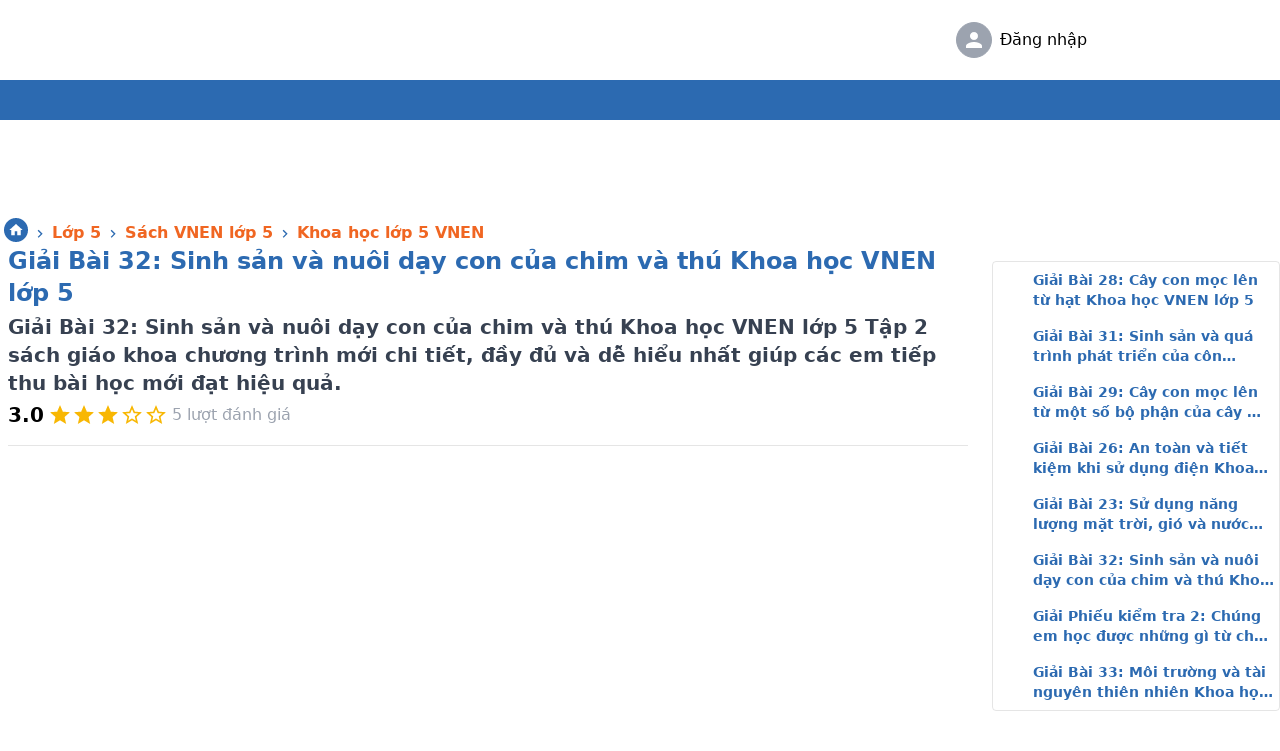

--- FILE ---
content_type: text/html; charset=utf-8
request_url: https://tailieu.com/giai-khoa-hoc-lop-5-vnen-bai-32-sinh-san-va-nuoi-day-con-cua-chim-va-thu-a52353.html
body_size: 49174
content:
<!DOCTYPE html><html lang="vi"><head><meta name="theme-color" content="#2c6ab1" class="jsx-b15d6b58f5edc261"/><script async="" src="https://www.googletagmanager.com/gtag/js?id=G-QPW5F4KDMS"></script><script async="" custom-element="amp-analytics" src="https://pagead2.googlesyndication.com/pagead/js/adsbygoogle.js?client=ca-pub-3084353470359421"></script><link rel="stylesheet" class="jsx-b15d6b58f5edc261" data-href="https://fonts.googleapis.com/css?family=Roboto:400,500,700&amp;display=swap"/><link rel="preconnect" href="https://fonts.gstatic.com" crossorigin /><meta name="viewport" content="width=device-width"/><meta charSet="utf-8"/><title>Giải Khoa học lớp 5 VNEN Bài 32: Sinh sản và nuôi dạy con của chim và thú</title><meta name="description" content="Giải Khoa học lớp 5 VNEN Bài 32: Sinh sản và nuôi dạy con của chim và thú SGK Tập 2 chương trình mới chính xác, đầy đủ và dễ hiểu nhất, có file tải PDF miễn phí."/><meta name="keywords" content="giải khoa học lớp 5 vnen Bài 32: Sinh sản và nuôi dạy con của chim và thú, giải Bài 32: Sinh sản và nuôi dạy con của chim và thú khoa học lớp 5 vnen, giải khoa học vnen lớp 5 Bài 32: Sinh sản và nuôi dạy con của chim và thú, giải bài tập khoa học lớp 5 vnen Bài 32: Sinh sản và nuôi dạy con của chim và thú"/><meta name="robots" content="NOODP, NOYDIR"/><link rel="canonical" href="https://tailieu.com/giai-khoa-hoc-lop-5-vnen-bai-32-sinh-san-va-nuoi-day-con-cua-chim-va-thu-a52353.html"/><meta name="geo.region" content="VN-HN"/><meta name="geo.placename" content="Hà Nội"/><meta name="geo.position" content="21.033953;105.785002"/><meta name="ICBM" content="21.033953, 105.785002"/><meta name="DC.title" content=""/><meta name="DC.Source" content="/"/><meta name="DC.Coverage" content="Vietnam"/><meta name="RATING" content="GENERAL"/><meta property="fb:app_id" content="224529274568575"/><meta property="og:type" content="website"/><meta property="og:title" content="Giải Khoa học lớp 5 VNEN Bài 32: Sinh sản và nuôi dạy con của chim và thú"/><meta property="og:description" content="Giải Khoa học lớp 5 VNEN Bài 32: Sinh sản và nuôi dạy con của chim và thú SGK Tập 2 chương trình mới chính xác, đầy đủ và dễ hiểu nhất, có file tải PDF miễn phí."/><meta property="og:url" content="https://tailieu.com/giai-khoa-hoc-lop-5-vnen-bai-32-sinh-san-va-nuoi-day-con-cua-chim-va-thu-a52353.html"/><meta property="og:site_name" content="tailieu.com"/><meta property="og:image" content="https://cdn.tailieu.com/images/2022-03/15/BU/giai-khoa-hoc-lop-5-vnen-bai-32-sinh-san-va-nuoi-day-con-cua-chim-va-thu.jpg"/><meta name="msvalidate.01" content="5DA77CF92B3E70B568703585509E8BF3"/><meta name="google-site-verification" content="googleb2e05926a9afd0a3"/><meta name="twitter:card" content="summary_large_image"/><meta name="twitter:site" content="www.tailieu.com"/><meta name="twitter:creator" content="TaiLieu.com"/><meta name="twitter:title" content="Giải Khoa học lớp 5 VNEN Bài 32: Sinh sản và nuôi dạy con của chim và thú"/><meta name="twitter:description" content="Giải Khoa học lớp 5 VNEN Bài 32: Sinh sản và nuôi dạy con của chim và thú SGK Tập 2 chương trình mới chính xác, đầy đủ và dễ hiểu nhất, có file tải PDF miễn phí."/><meta name="twitter:image" content="https://cdn.tailieu.com/images/2022-03/15/BU/giai-khoa-hoc-lop-5-vnen-bai-32-sinh-san-va-nuoi-day-con-cua-chim-va-thu.jpg"/><meta property="article:publisher" content=""/><meta property="article:author" content="tailieu.com"/><meta property="article:section" content=""/><meta property="article:tag" content=""/><meta name="AUTHOR" content="tailieu.com"/><meta name="COPYRIGHT" content="Copyright (C) 2011 tailieu.com"/><link rel="index" title="" href="https://tailieu.com"/><link rel="image_src" type="image/jpeg" href="https://cdn.tailieu.com/images/2022-03/15/BU/giai-khoa-hoc-lop-5-vnen-bai-32-sinh-san-va-nuoi-day-con-cua-chim-va-thu.jpg"/><link rel="shortcut icon" href="https://tailieu.com/favicon.ico"/><meta name="REVISIT-AFTER" content="1 DAYS"/><link rel="manifest" href="/manifest.json"/><link rel="apple-touch-icon-precomposed apple-touch-icon" sizes="57x57" href="/apple-touch-icon-57x57.png"/><link rel="apple-touch-icon-precomposed apple-touch-icon" sizes="114x114" href="/apple-touch-icon-114x114.png"/><link rel="apple-touch-icon-precomposed apple-touch-icon" sizes="72x72" href="/apple-touch-icon-72x72.png"/><link rel="apple-touch-icon-precomposed apple-touch-icon" sizes="144x144" href="/apple-touch-icon-144x144.png"/><link rel="apple-touch-icon" sizes="60x60" href="/apple-touch-icon-60x60.png"/><link rel="apple-touch-icon-precomposed apple-touch-icon" sizes="120x120" href="/apple-touch-icon-120x120.png"/><link rel="apple-touch-icon-precomposed apple-touch-icon" sizes="76x76" href="/apple-touch-icon-76x76.png"/><link rel="apple-touch-icon-precomposed apple-touch-icon" sizes="152x152" href="/apple-touch-icon-152x152.png"/><link rel="apple-touch-icon-precomposed apple-touch-icon" sizes="180x180" href="/apple-touch-icon-180x180.png"/><link rel="amphtml" href="https://tailieu.com/amp/giai-khoa-hoc-lop-5-vnen-bai-32-sinh-san-va-nuoi-day-con-cua-chim-va-thu-a52353.html"/><script type="application/ld+json">{
    "@context": "https://schema.org",
    "@type": "Organization",
    "url": "https://tailieu.com",
    "logo": "https://tailieu.com/images/logo.png"
  }</script><script type="application/ld+json">{
    "@context": "https://schema.org",
    "@type": "BreadcrumbList",
    "itemListElement": [
      {
        "@type": "ListItem",
        "position": 0,
        "item": {
          "@id": "https://tailieu.com",
          "name": "Trang chủ"
        }
      },{
        "@type": "ListItem",
        "position": 1,
        "item": {
          "@id": "https://tailieu.com/tai-lieu-lop-5-c465",
          "name": "Lớp 5"
        }
      },{
        "@type": "ListItem",
        "position": 2,
        "item": {
          "@id": "https://tailieu.com/sach-vnen-lop-5-c9119",
          "name": "Sách VNEN lớp 5"
        }
      },{
        "@type": "ListItem",
        "position": 3,
        "item": {
          "@id": "https://tailieu.com/khoa-hoc-lop-5-vnen-c9122",
          "name": "Khoa học lớp 5 VNEN"
        }
      },{
        "@type": "ListItem",
        "position": 5,
        "item": {
          "@id": "https://tailieu.com/giai-khoa-hoc-lop-5-vnen-bai-32-sinh-san-va-nuoi-day-con-cua-chim-va-thu-a52353.html",
          "name": "Giải Khoa học lớp 5 VNEN Bài 32: Sinh sản và nuôi dạy con của chim và thú"
        }
      }
     ]
  }</script><script type="application/ld+json">{
    "@context": "https://schema.org",
    "@type": "Article",
    "mainEntityOfPage": {
      "@type": "WebPage",
      "@id": "/giai-khoa-hoc-lop-5-vnen-bai-32-sinh-san-va-nuoi-day-con-cua-chim-va-thu-a52353.html"
    },
    "headline": "Giải Khoa học lớp 5 VNEN Bài 32: Sinh sản và nuôi dạy con của chim và thú",
    "image": [
      "https://cdn.tailieu.com/images/2022-03/15/BU/giai-khoa-hoc-lop-5-vnen-bai-32-sinh-san-va-nuoi-day-con-cua-chim-va-thu.jpg"
     ],
    "datePublished": "2022-03-14T14:41:25.000Z",
    "dateModified": "2022-03-15T06:23:23.000Z",
    "author": {"@type": "Person","name": "Nguyen Nhan"},
    "publisher": {
      "@type": "Organization",
      "name": "Tailieu.com",
      "logo": {
        "@type": "ImageObject",
        "url": "https://tailieu.com/images/logo.png"
      }
    },
    "description": "Giải Bài 32: Sinh sản và nuôi dạy con của chim và thú Khoa học VNEN lớp 5 Tập 2 sách giáo khoa chương trình mới chi tiết, đầy đủ và dễ hiểu nhất giúp các em tiếp thu bài học mới đạt hiệu quả."
  }</script><script type="application/ld+json">{"@context":"https://schema.org","@type":"AggregateRating","ratingValue":3,"ratingCount":5,"itemReviewed":{"@type":"CreativeWorkSeries","name":"Giải Khoa học lớp 5 VNEN Bài 32: Sinh sản và nuôi dạy con của chim và thú","image":"https://cdn.tailieu.com/images/2022-03/15/BU/giai-khoa-hoc-lop-5-vnen-bai-32-sinh-san-va-nuoi-day-con-cua-chim-va-thu.jpg"},"bestRating":5,"worstRating":0.5}</script><meta name="next-head-count" content="56"/><link rel="preload" href="/_next/static/css/78b080c35d71d20b.css" as="style"/><link rel="stylesheet" href="/_next/static/css/78b080c35d71d20b.css" data-n-g=""/><link rel="preload" href="/_next/static/css/3060c61e753fd5a9.css" as="style"/><link rel="stylesheet" href="/_next/static/css/3060c61e753fd5a9.css"/><link rel="preload" href="/_next/static/css/7abbc9f397056820.css" as="style"/><link rel="stylesheet" href="/_next/static/css/7abbc9f397056820.css"/><noscript data-n-css=""></noscript><script defer="" nomodule="" src="/_next/static/chunks/polyfills-a40ef1678bae11e696dba45124eadd70.js"></script><script defer="" src="/_next/static/chunks/a9a7754c-66c20ad36bb9c60f.js"></script><script defer="" src="/_next/static/chunks/4499-c1fb84340dcaa2f2.js"></script><script defer="" src="/_next/static/chunks/2814-12beef12d8f712aa.js"></script><script defer="" src="/_next/static/chunks/6024-1466f127d390b9b9.js"></script><script defer="" src="/_next/static/chunks/7591-833e7bc0ec036daf.js"></script><script defer="" src="/_next/static/chunks/7542.d5354a4521cc525c.js"></script><script defer="" src="/_next/static/chunks/1489.afbeb2e19b167deb.js"></script><script defer="" src="/_next/static/chunks/2443.dd841a594878e8b9.js"></script><script defer="" src="/_next/static/chunks/106.0df6e6942e136d59.js"></script><script defer="" src="/_next/static/chunks/394.b9f6827e9de11991.js"></script><script src="/_next/static/chunks/webpack-7a0a552fc1839cea.js" defer=""></script><script src="/_next/static/chunks/framework-d9c9992982ceff03.js" defer=""></script><script src="/_next/static/chunks/main-8d66a1516466bb22.js" defer=""></script><script src="/_next/static/chunks/pages/_app-6e73625bf591bd4f.js" defer=""></script><script src="/_next/static/chunks/252f366e-04680fd93b8da028.js" defer=""></script><script src="/_next/static/chunks/d7eeaac4-b9906c3eeb4ba43e.js" defer=""></script><script src="/_next/static/chunks/commons-715519c96e79e490.js" defer=""></script><script src="/_next/static/chunks/5851-370fad310c478746.js" defer=""></script><script src="/_next/static/chunks/8186-dfa15248ec3e556b.js" defer=""></script><script src="/_next/static/chunks/8031-b05b90ad163e940e.js" defer=""></script><script src="/_next/static/chunks/1746-50c0008ce67ebfdf.js" defer=""></script><script src="/_next/static/chunks/7804-3f380901e278cf45.js" defer=""></script><script src="/_next/static/chunks/4734-7dd1fef5bfcf769c.js" defer=""></script><script src="/_next/static/chunks/2962-c1981d451b13e328.js" defer=""></script><script src="/_next/static/chunks/2164-b8bc16888a7fc3de.js" defer=""></script><script src="/_next/static/chunks/9626-2165de821a52db56.js" defer=""></script><script src="/_next/static/chunks/pages/article/%5B...id%5D-53470f8bfcf4901c.js" defer=""></script><script src="/_next/static/fa1d3f357f0f41001ecda9becb4e313094821a6b/_buildManifest.js" defer=""></script><script src="/_next/static/fa1d3f357f0f41001ecda9becb4e313094821a6b/_ssgManifest.js" defer=""></script><script src="/_next/static/fa1d3f357f0f41001ecda9becb4e313094821a6b/_middlewareManifest.js" defer=""></script><style id="jss-server-side">.MuiSvgIcon-root {
  fill: currentColor;
  width: 1em;
  height: 1em;
  display: inline-block;
  font-size: 1.5rem;
  transition: fill 200ms cubic-bezier(0.4, 0, 0.2, 1) 0ms;
  flex-shrink: 0;
  user-select: none;
}
.MuiSvgIcon-colorPrimary {
  color: #3f51b5;
}
.MuiSvgIcon-colorSecondary {
  color: #f50057;
}
.MuiSvgIcon-colorAction {
  color: rgba(0, 0, 0, 0.54);
}
.MuiSvgIcon-colorError {
  color: #f44336;
}
.MuiSvgIcon-colorDisabled {
  color: rgba(0, 0, 0, 0.26);
}
.MuiSvgIcon-fontSizeInherit {
  font-size: inherit;
}
.MuiSvgIcon-fontSizeSmall {
  font-size: 1.25rem;
}
.MuiSvgIcon-fontSizeLarge {
  font-size: 2.1875rem;
}
.MuiDrawer-docked {
  flex: 0 0 auto;
}
.MuiDrawer-paper {
  top: 0;
  flex: 1 0 auto;
  height: 100%;
  display: flex;
  outline: 0;
  z-index: 1200;
  position: fixed;
  overflow-y: auto;
  flex-direction: column;
  -webkit-overflow-scrolling: touch;
}
.MuiDrawer-paperAnchorLeft {
  left: 0;
  right: auto;
}
.MuiDrawer-paperAnchorRight {
  left: auto;
  right: 0;
}
.MuiDrawer-paperAnchorTop {
  top: 0;
  left: 0;
  right: 0;
  bottom: auto;
  height: auto;
  max-height: 100%;
}
.MuiDrawer-paperAnchorBottom {
  top: auto;
  left: 0;
  right: 0;
  bottom: 0;
  height: auto;
  max-height: 100%;
}
.MuiDrawer-paperAnchorDockedLeft {
  border-right: 1px solid rgba(0, 0, 0, 0.12);
}
.MuiDrawer-paperAnchorDockedTop {
  border-bottom: 1px solid rgba(0, 0, 0, 0.12);
}
.MuiDrawer-paperAnchorDockedRight {
  border-left: 1px solid rgba(0, 0, 0, 0.12);
}
.MuiDrawer-paperAnchorDockedBottom {
  border-top: 1px solid rgba(0, 0, 0, 0.12);
}
.jss1 {
  display: flex;
  margin-top: 8px;
  flex-direction: column;
}
@media (min-width:1280px) {
  .jss1 {
    flex-direction: row;
  }
}
  .jss2 {
    width: 100%;
  }
  .jss3 {
    margin-left: 4px;
    margin-right: 4px;
  }
  .jss4 {
    width: 100%;
  }
  .jss5 {
    color: #333333;
    display: -webkit-box;
    font-size: 21px;
    font-weight: bold;
    line-height: 27px;
    -webkit-line-clamp: 2;
  }
  .jss6 {
    width: 100%;
    height:  1px;
    margin: 16px 0px;
    background:  #cccccc80;
  }
  .jss7 {
    overflow: hidden;
    font-size: 14px;
    text-overflow: ellipsis;
  }
  .jss8 {
    padding: 0;
    margin-top: 12px;
  }
@media (min-width:960px) {
  .jss8 {
    margin-top: 0;
  }
}
  .jss9 {
    display: none;
  }
@media (min-width:600px) {
  .jss9 {
    top: 65px;
    display: initial;
    position: sticky;
    max-height: 100vh;
    padding-top: 0;
  }
}
@media (min-width:960px) {
  .jss9 {
    top: 8px;
  }
}
  .jss10 {
    flex: 1;
    display: flex;
  }
  .jss11 {
    flex: 1;
    display: flex;
  }
@media (min-width:600px) {
  .jss11 {
    margin-left: 8px;
  }
}
  .jss12 {
    width: 100%;
    margin-top: 16px;
  }
@media (min-width:1280px) {
  .jss12 {
    width: 300px;
    margin-top: 8px;
    margin-left: 8px;
  }
}
  .jss13 a {
    color: #039;
    font-size: 18px;
    font-weight: 400;
    text-decoration: none;
  }
  .jss13 table {
    border-collapse: collapse;
  }
  .jss13 ul {
    display: flex;
    list-style: initial;
    margin-top: 4px;
    align-items: flex-start;
    border-left: 1px solid #BDBDBD;
    padding-left: 32px;
    flex-direction: column;
    background-color: transparent;
  }
  .jss13 td, .jss13 th {
    border: 1px solid #dddddd;
    padding: 8px;
  }
  .jss13 img {
    cursor: pointer;
    max-width: 100%;
    max-height: 100%;
  }
  .jss13 p {
    word-break: break-word;
  }
  .jss13 body {
    margin: 0px;
  }
  .jss13 pre {
    white-space: normal;
  }
  .jss13 .widget-toc {
    border: 1px solid #a2a9b1;
    display: flex;
    padding: .5rem .5rem .5rem .5rem;
    align-items: flex-start;
    font-family: -apple-system,BlinkMacSystemFont,Segoe UI,Oxygen,Ubuntu,Cantarell,Fira Sans,Droid Sans,Helvetica Neue,sans-serif;;
    margin-bottom: .5rem;
    flex-direction: column;
    justify-content: center;
    background-color: #f8f9fa;
  }
  .jss13 .toc-title {
    margin-left: 8px;
    margin-bottom: 12px;
  }
  .jss13 .widget-toc ol {
    padding-left: 32px;
    counter-reset: item;
    padding-right: 0px;
  }
  .jss13 .widget-toc ol li {
    display: block;
    position: relative;
  }
  .jss13 .widget-toc ol li:before {
    right: 0.5rem;
    content: counters(item, '.');
    position: absolute;
    margin-right: 100%;
    counter-increment: item;
  }
  .jss13 .toc-content {
    margin-top: 0px;
    padding-inline-start: 20px;
  }</style><style>/*! tailwindcss v2.2.16 | MIT License | https://tailwindcss.com*/

/*! modern-normalize v1.1.0 | MIT License | https://github.com/sindresorhus/modern-normalize */

/*! tailwindcss v2.2.16 | MIT License | https://tailwindcss.com*/

/*! modern-normalize v1.1.0 | MIT License | https://github.com/sindresorhus/modern-normalize */html{-moz-tab-size:4;-o-tab-size:4;tab-size:4;line-height:1.15;-webkit-text-size-adjust:100%}body{margin:0;font-family:system-ui,-apple-system,Segoe UI,Roboto,Helvetica,Arial,sans-serif,Apple Color Emoji,Segoe UI Emoji}hr{height:0;color:inherit}b{font-weight:bolder}code,pre{font-family:ui-monospace,SFMono-Regular,Consolas,Liberation Mono,Menlo,monospace;font-size:1em}small{font-size:80%}table{text-indent:0;border-color:inherit}button,input,textarea{font-family:inherit;font-size:100%;line-height:1.15;margin:0}button{text-transform:none}[type=button],[type=submit],button{-webkit-appearance:button}[type=search]{-webkit-appearance:textfield;outline-offset:-2px}h1,h2,h4,h5,h6,hr,p,pre{margin:0}button{background-color:transparent;background-image:none}fieldset,ol,ul{margin:0;padding:0}ol,ul{list-style:none}html{font-family:ui-sans-serif,system-ui,-apple-system,BlinkMacSystemFont,Segoe UI,Roboto,Helvetica Neue,Arial,Noto Sans,sans-serif,Apple Color Emoji,Segoe UI Emoji,Segoe UI Symbol,Noto Color Emoji;line-height:1.5}body{font-family:inherit;line-height:inherit}*,:after,:before{box-sizing:border-box;border:0 solid}hr{border-top-width:1px}img{border-style:solid}textarea{resize:vertical}input::-moz-placeholder, textarea::-moz-placeholder{opacity:1;color:#9ca3af}input::placeholder,textarea::placeholder{opacity:1;color:#9ca3af}[role=button],button{cursor:pointer}table{border-collapse:collapse}h1,h2,h4,h5,h6{font-size:inherit;font-weight:inherit}a{color:inherit;text-decoration:inherit}button,input,textarea{padding:0;line-height:inherit;color:inherit}code,pre{font-family:ui-monospace,SFMono-Regular,Menlo,Monaco,Consolas,Liberation Mono,Courier New,monospace}canvas,img,svg{display:block;vertical-align:middle}img{max-width:100%;height:auto}[hidden]{display:none}*,:after,:before{--tw-border-opacity:1;border-color:rgba(229,231,235,var(--tw-border-opacity))}h1{color:#2c6ab1}h2{color:#f06622}img,svg{display:inline}h1,h2,hr,p,pre{margin:revert}h4,h5,h6{margin-top:.5em;margin-bottom:.5em}.group:hover>.children-group-hover\:block{display:block}.text-size-110 .html-content{font-size:1.25rem}.text-size-120 .html-content{font-size:1.5rem}.html-content{font-size:1.125rem;font-family:Noto Serif,serif}.h-bottom-bar{height:3rem}.h-table-content{height:calc(100vh - 3rem)}.h-bottom-bar-ios-not-safari{height:3.5rem}.h-table-content-ios-not-safari{height:calc(100vh - 2.5rem)}.hdc-csi_square{width:336px;height:280px;margin:0 auto;display:block}.hdc-csi_header{margin:auto;width:320px;height:100px}@media(max-width:640px) and (min-width:321px){.hdc-csi_square{width:336px;height:280px}}@media(max-width:320px){.hdc-csi_square{width:300px;height:250px}}@media(max-width:1279px) and (min-width:768px){.hdc-csi_header{width:728px;height:90px}}@media(min-width:1280px){.hdc-csi_header{width:970px;height:90px}}.container{width:100%}@media (min-width:600px){.container{max-width:600px}}@media (min-width:960px){.container{max-width:960px}}@media (min-width:1280px){.container{max-width:1280px}}@media (min-width:1920px){.container{max-width:1920px}}.visible{visibility:visible}.fixed{position:fixed}.absolute{position:absolute}.relative{position:relative}.sticky{position:sticky}.top-0{top:0}.top-1{top:.25rem}.top-2{top:.5rem}.top-10{top:2.5rem}.right-0{right:0}.right-2{right:.5rem}.bottom-0{bottom:0}.bottom-30{bottom:7.5rem}.left-0{left:0}.left-5{left:1.25rem}.-left-1{left:-.25rem}.z-0{z-index:0}.z-10{z-index:10}.z-20{z-index:20}.z-30{z-index:30}.z-50{z-index:50}.m-0{margin:0}.m-auto{margin:auto}.mx-1{margin-left:.25rem;margin-right:.25rem}.mx-2{margin-left:.5rem;margin-right:.5rem}.mx-4{margin-left:1rem;margin-right:1rem}.mx-auto{margin-left:auto;margin-right:auto}.my-0{margin-top:0;margin-bottom:0}.my-1{margin-top:.25rem;margin-bottom:.25rem}.my-2{margin-top:.5rem;margin-bottom:.5rem}.my-3{margin-top:.75rem;margin-bottom:.75rem}.mt-1{margin-top:.25rem}.mt-2{margin-top:.5rem}.mt-3{margin-top:.75rem}.mt-4{margin-top:1rem}.mt-5{margin-top:1.25rem}.mt-6{margin-top:1.5rem}.mt-8{margin-top:2rem}.-mt-14{margin-top:-3.5rem}.mr-2{margin-right:.5rem}.mb-1{margin-bottom:.25rem}.mb-8{margin-bottom:2rem}.ml-1{margin-left:.25rem}.ml-2{margin-left:.5rem}.ml-4{margin-left:1rem}.ml-6{margin-left:1.5rem}.box-border{box-sizing:border-box}.block{display:block}.inline-block{display:inline-block}.inline{display:inline}.flex{display:flex}.table{display:table}.grid{display:grid}.hidden{display:none}.h-3{height:.75rem}.h-4{height:1rem}.h-5{height:1.25rem}.h-6{height:1.5rem}.h-7{height:1.75rem}.h-8{height:2rem}.h-9{height:2.25rem}.h-10{height:2.5rem}.h-12{height:3rem}.h-14{height:3.5rem}.h-18{height:4.5rem}.h-24{height:6rem}.h-40{height:10rem}.h-auto{height:auto}.h-px{height:1px}.h-full{height:100%}.h-screen{height:100vh}.h-50vw{height:50vw}.min-h-2{min-height:.5rem}.min-h-12{min-height:3rem}.min-h-45{min-height:11.25rem}.min-h-screen{min-height:100vh}.w-3{width:.75rem}.w-4{width:1rem}.w-5{width:1.25rem}.w-6{width:1.5rem}.w-7{width:1.75rem}.w-8{width:2rem}.w-9{width:2.25rem}.w-10{width:2.5rem}.w-12{width:3rem}.w-16{width:4rem}.w-18{width:4.5rem}.w-20{width:5rem}.w-24{width:6rem}.w-28{width:7rem}.w-30{width:7.5rem}.w-32{width:8rem}.w-36{width:9rem}.w-40{width:10rem}.w-60{width:15rem}.w-72{width:18rem}.w-80{width:20rem}.w-168{width:42rem}.w-auto{width:auto}.w-px{width:1px}.w-1\/2,.w-2\/4{width:50%}.w-3\/4{width:75%}.w-10\/12{width:83.333333%}.w-11\/12{width:91.666667%}.w-full{width:100%}.w-screen{width:100vw}.w-80vw{width:80vw}.max-w-3xl{max-width:48rem}.max-w-7xl{max-width:80rem}.max-w-full{max-width:100%}.max-w-screen-padding{max-width:calc(100vw - 24px)}.flex-1{flex:1 1 0%}.cursor-default{cursor:default}.cursor-pointer{cursor:pointer}.cursor-wait{cursor:wait}.cursor-not-allowed{cursor:not-allowed}.list-inside{list-style-position:inside}.list-outside{list-style-position:outside}.list-disc{list-style-type:disc}.grid-cols-1{grid-template-columns:repeat(1,minmax(0,1fr))}.grid-cols-2{grid-template-columns:repeat(2,minmax(0,1fr))}.grid-cols-3{grid-template-columns:repeat(3,minmax(0,1fr))}.grid-cols-5{grid-template-columns:repeat(5,minmax(0,1fr))}.flex-row{flex-direction:row}.flex-col{flex-direction:column}.flex-col-reverse{flex-direction:column-reverse}.items-end{align-items:flex-end}.items-center{align-items:center}.justify-start{justify-content:flex-start}.justify-end{justify-content:flex-end}.justify-center{justify-content:center}.justify-between{justify-content:space-between}.gap-1{gap:.25rem}.gap-2{gap:.5rem}.gap-3{gap:.75rem}.gap-4{gap:1rem}.overflow-auto{overflow:auto}.overflow-hidden{overflow:hidden}.overflow-x-auto{overflow-x:auto}.truncate{overflow:hidden;text-overflow:ellipsis}.truncate,.whitespace-nowrap{white-space:nowrap}.rounded{border-radius:.25rem}.rounded-md{border-radius:.375rem}.rounded-xl{border-radius:.75rem}.rounded-full{border-radius:9999px}.rounded-r-md{border-top-right-radius:.375rem;border-bottom-right-radius:.375rem}.rounded-b{border-bottom-right-radius:.25rem;border-bottom-left-radius:.25rem}.border-2{border-width:2px}.border-4{border-width:4px}.border{border-width:1px}.border-t-2{border-top-width:2px}.border-t{border-top-width:1px}.border-r-0{border-right-width:0}.border-r{border-right-width:1px}.border-b{border-bottom-width:1px}.border-l{border-left-width:1px}.border-solid{border-style:solid}.border-dashed{border-style:dashed}.border-transparent{border-color:transparent}.border-white{--tw-border-opacity:1;border-color:rgba(255,255,255,var(--tw-border-opacity))}.border-gray-100{--tw-border-opacity:1;border-color:rgba(243,244,246,var(--tw-border-opacity))}.border-gray-200{--tw-border-opacity:1;border-color:rgba(229,231,235,var(--tw-border-opacity))}.border-gray-300{--tw-border-opacity:1;border-color:rgba(209,213,219,var(--tw-border-opacity))}.border-gray-400{--tw-border-opacity:1;border-color:rgba(156,163,175,var(--tw-border-opacity))}.border-gray-500{--tw-border-opacity:1;border-color:rgba(107,114,128,var(--tw-border-opacity))}.border-red-500{--tw-border-opacity:1;border-color:rgba(239,68,68,var(--tw-border-opacity))}.border-red-600{--tw-border-opacity:1;border-color:rgba(220,38,38,var(--tw-border-opacity))}.border-green-500{--tw-border-opacity:1;border-color:rgba(16,185,129,var(--tw-border-opacity))}.border-blue-800{--tw-border-opacity:1;border-color:rgba(30,64,175,var(--tw-border-opacity))}.border-primary{--tw-border-opacity:1;border-color:rgba(44,106,177,var(--tw-border-opacity))}.border-secondary,.hover\:border-secondary:hover{--tw-border-opacity:1;border-color:rgba(240,102,34,var(--tw-border-opacity))}.focus\:border-transparent:focus{border-color:transparent}.bg-black{--tw-bg-opacity:1;background-color:rgba(0,0,0,var(--tw-bg-opacity))}.bg-white{--tw-bg-opacity:1;background-color:rgba(255,255,255,var(--tw-bg-opacity))}.bg-gray-50{--tw-bg-opacity:1;background-color:rgba(249,250,251,var(--tw-bg-opacity))}.bg-gray-100{--tw-bg-opacity:1;background-color:rgba(243,244,246,var(--tw-bg-opacity))}.bg-gray-200{--tw-bg-opacity:1;background-color:rgba(229,231,235,var(--tw-bg-opacity))}.bg-gray-400{--tw-bg-opacity:1;background-color:rgba(156,163,175,var(--tw-bg-opacity))}.bg-gray-700{--tw-bg-opacity:1;background-color:rgba(55,65,81,var(--tw-bg-opacity))}.bg-red-600{--tw-bg-opacity:1;background-color:rgba(220,38,38,var(--tw-bg-opacity))}.bg-green-500{--tw-bg-opacity:1;background-color:rgba(16,185,129,var(--tw-bg-opacity))}.bg-blue-200{--tw-bg-opacity:1;background-color:rgba(191,219,254,var(--tw-bg-opacity))}.bg-blue-800{--tw-bg-opacity:1;background-color:rgba(30,64,175,var(--tw-bg-opacity))}.bg-primary{--tw-bg-opacity:1;background-color:rgba(44,106,177,var(--tw-bg-opacity))}.bg-secondary{--tw-bg-opacity:1;background-color:rgba(240,102,34,var(--tw-bg-opacity))}.hover\:bg-gray-50:hover{--tw-bg-opacity:1;background-color:rgba(249,250,251,var(--tw-bg-opacity))}.hover\:bg-gray-100:hover{--tw-bg-opacity:1;background-color:rgba(243,244,246,var(--tw-bg-opacity))}.hover\:bg-gray-300:hover{--tw-bg-opacity:1;background-color:rgba(209,213,219,var(--tw-bg-opacity))}.hover\:bg-primary:hover{--tw-bg-opacity:1;background-color:rgba(44,106,177,var(--tw-bg-opacity))}.hover\:bg-secondary:hover{--tw-bg-opacity:1;background-color:rgba(240,102,34,var(--tw-bg-opacity))}.object-cover{-o-object-fit:cover;object-fit:cover}.p-1{padding:.25rem}.p-2{padding:.5rem}.p-4{padding:1rem}.px-1{padding-left:.25rem;padding-right:.25rem}.px-2{padding-left:.5rem;padding-right:.5rem}.px-3{padding-left:.75rem;padding-right:.75rem}.px-4{padding-left:1rem;padding-right:1rem}.px-6{padding-left:1.5rem;padding-right:1.5rem}.py-1{padding-top:.25rem;padding-bottom:.25rem}.py-2{padding-top:.5rem;padding-bottom:.5rem}.py-3{padding-top:.75rem;padding-bottom:.75rem}.py-5{padding-top:1.25rem;padding-bottom:1.25rem}.pt-2{padding-top:.5rem}.pt-5{padding-top:1.25rem}.pt-1\/2{padding-top:50%}.pr-2{padding-right:.5rem}.pr-3{padding-right:.75rem}.pb-2{padding-bottom:.5rem}.pb-4{padding-bottom:1rem}.pl-1{padding-left:.25rem}.pl-2{padding-left:.5rem}.pl-3{padding-left:.75rem}.text-left{text-align:left}.text-center{text-align:center}.font-roboto{font-family:Roboto,-apple-system,BlinkMacSystemFont,Segoe UI,Oxygen,Ubuntu,Cantarell,Fira Sans,Droid Sans,Helvetica Neue,sans-serif}.text-xs{font-size:.75rem;line-height:1rem}.text-sm{font-size:.875rem;line-height:1.25rem}.text-base{font-size:1rem;line-height:1.5rem}.text-lg{font-size:1.125rem}.text-lg,.text-xl{line-height:1.75rem}.text-xl{font-size:1.25rem}.text-2xl{font-size:1.5rem;line-height:2rem}.text-3xl{font-size:1.875rem;line-height:2.25rem}.text-4xl{font-size:2.25rem;line-height:2.5rem}.text-7xl{font-size:4.5rem;line-height:1}.font-normal{font-weight:400}.font-medium{font-weight:500}.font-semibold{font-weight:600}.font-bold{font-weight:700}.uppercase{text-transform:uppercase}.lowercase{text-transform:lowercase}.italic{font-style:italic}.text-black{--tw-text-opacity:1;color:rgba(0,0,0,var(--tw-text-opacity))}.text-white{--tw-text-opacity:1;color:rgba(255,255,255,var(--tw-text-opacity))}.text-gray-300{--tw-text-opacity:1;color:rgba(209,213,219,var(--tw-text-opacity))}.text-gray-400{--tw-text-opacity:1;color:rgba(156,163,175,var(--tw-text-opacity))}.text-gray-500{--tw-text-opacity:1;color:rgba(107,114,128,var(--tw-text-opacity))}.text-gray-600{--tw-text-opacity:1;color:rgba(75,85,99,var(--tw-text-opacity))}.text-gray-700{--tw-text-opacity:1;color:rgba(55,65,81,var(--tw-text-opacity))}.text-red-500{--tw-text-opacity:1;color:rgba(239,68,68,var(--tw-text-opacity))}.text-red-600{--tw-text-opacity:1;color:rgba(220,38,38,var(--tw-text-opacity))}.text-green-400{--tw-text-opacity:1;color:rgba(52,211,153,var(--tw-text-opacity))}.text-green-500{--tw-text-opacity:1;color:rgba(16,185,129,var(--tw-text-opacity))}.text-blue-500{--tw-text-opacity:1;color:rgba(59,130,246,var(--tw-text-opacity))}.text-blue-600{--tw-text-opacity:1;color:rgba(37,99,235,var(--tw-text-opacity))}.text-primary{--tw-text-opacity:1;color:rgba(44,106,177,var(--tw-text-opacity))}.text-secondary{--tw-text-opacity:1;color:rgba(240,102,34,var(--tw-text-opacity))}.text-star{--tw-text-opacity:1;color:rgba(248,183,3,var(--tw-text-opacity))}.hover\:text-white:hover{--tw-text-opacity:1;color:rgba(255,255,255,var(--tw-text-opacity))}.hover\:text-secondary:hover{--tw-text-opacity:1;color:rgba(240,102,34,var(--tw-text-opacity))}.underline{text-decoration:underline}.no-underline{text-decoration:none}.opacity-25{opacity:.25}.opacity-30{opacity:.3}.opacity-50{opacity:.5}.opacity-70{opacity:.7}.opacity-100{opacity:1}.hover\:opacity-70:hover{opacity:.7}.hover\:opacity-75:hover{opacity:.75}.hover\:opacity-80:hover{opacity:.8}.hover\:opacity-100:hover{opacity:1}*,:after,:before{--tw-shadow:0 0 transparent}.shadow{--tw-shadow:0 1px 3px 0 rgba(0,0,0,0.1),0 1px 2px 0 rgba(0,0,0,0.06)}.shadow,.shadow-md{box-shadow:var(--tw-ring-offset-shadow,0 0 transparent),var(--tw-ring-shadow,0 0 transparent),var(--tw-shadow)}.shadow-md{--tw-shadow:0 4px 6px -1px rgba(0,0,0,0.1),0 2px 4px -1px rgba(0,0,0,0.06)}.shadow-lg{--tw-shadow:0 10px 15px -3px rgba(0,0,0,0.1),0 4px 6px -2px rgba(0,0,0,0.05)}.shadow-lg,.shadow-xl{box-shadow:var(--tw-ring-offset-shadow,0 0 transparent),var(--tw-ring-shadow,0 0 transparent),var(--tw-shadow)}.shadow-xl{--tw-shadow:0 20px 25px -5px rgba(0,0,0,0.1),0 10px 10px -5px rgba(0,0,0,0.04)}.hover\:shadow-md:hover{--tw-shadow:0 4px 6px -1px rgba(0,0,0,0.1),0 2px 4px -1px rgba(0,0,0,0.06);box-shadow:var(--tw-ring-offset-shadow,0 0 transparent),var(--tw-ring-shadow,0 0 transparent),var(--tw-shadow)}.focus\:outline-none:focus,.outline-none{outline:2px solid transparent;outline-offset:2px}.focus\:outline-primary:focus{outline:1px solid #2c6ab1;outline-offset:0}*,:after,:before{--tw-ring-inset:var(--tw-empty,/*!*/ /*!*/);--tw-ring-offset-width:0px;--tw-ring-offset-color:#fff;--tw-ring-color:rgba(59,130,246,0.5);--tw-ring-offset-shadow:0 0 transparent;--tw-ring-shadow:0 0 transparent}.filter{--tw-blur:var(--tw-empty,/*!*/ /*!*/);--tw-brightness:var(--tw-empty,/*!*/ /*!*/);--tw-contrast:var(--tw-empty,/*!*/ /*!*/);--tw-grayscale:var(--tw-empty,/*!*/ /*!*/);--tw-hue-rotate:var(--tw-empty,/*!*/ /*!*/);--tw-invert:var(--tw-empty,/*!*/ /*!*/);--tw-saturate:var(--tw-empty,/*!*/ /*!*/);--tw-sepia:var(--tw-empty,/*!*/ /*!*/);--tw-drop-shadow:var(--tw-empty,/*!*/ /*!*/);filter:var(--tw-blur) var(--tw-brightness) var(--tw-contrast) var(--tw-grayscale) var(--tw-hue-rotate) var(--tw-invert) var(--tw-saturate) var(--tw-sepia) var(--tw-drop-shadow)}.transition{transition-property:background-color,border-color,color,fill,stroke,opacity,box-shadow,transform,filter,backdrop-filter;transition-timing-function:cubic-bezier(.4,0,.2,1);transition-duration:.15s}.transition-opacity{transition-property:opacity;transition-timing-function:cubic-bezier(.4,0,.2,1);transition-duration:.15s}.border-t-secondary{border-top-color:#f06622}.custom-text-trans-init{text-transform:none}.border-gray-300{border-color:hsla(0,0%,80%,.5019607843137255)}.hover-underline:hover{color:#fff;text-decoration:underline}.hover-article-categories:hover i,.hover-article-categories:hover span{color:#f06622}.hover-article-categories:hover{background-color:rgba(0,0,0,.04)}.wk-box-1{-webkit-line-clamp:1}.wk-box-1,.wk-box-2{display:-webkit-box;-webkit-box-orient:vertical;overflow:hidden;text-overflow:ellipsis}.wk-box-2{-webkit-line-clamp:2}.wk-box-3{display:-webkit-box;-webkit-line-clamp:3;-webkit-box-orient:vertical;overflow:hidden;text-overflow:ellipsis}.custom-bg-facebook{background-color:#4267b2}@media (min-width:600px){.sm\:mt-0{margin-top:0}.sm\:mt-1{margin-top:.25rem}.sm\:mt-2{margin-top:.5rem}.sm\:mt-4{margin-top:1rem}.sm\:mr-3{margin-right:.75rem}.sm\:mb-0{margin-bottom:0}.sm\:ml-1{margin-left:.25rem}.sm\:ml-2{margin-left:.5rem}.sm\:block{display:block}.sm\:flex{display:flex}.sm\:grid{display:grid}.sm\:hidden{display:none}.sm\:h-10{height:2.5rem}.sm\:h-12{height:3rem}.sm\:h-40{height:10rem}.sm\:h-auto{height:auto}.sm\:h-full{height:100%}.sm\:h-900px{height:900px}.sm\:w-48{width:12rem}.sm\:w-52{width:12.75rem}.sm\:w-72{width:18rem}.sm\:w-80{width:20rem}.sm\:w-auto{width:auto}.sm\:w-1\/2{width:50%}.sm\:w-1\/4{width:25%}.sm\:w-2\/5{width:40%}.sm\:w-max{width:-moz-max-content;width:max-content}.sm\:flex-1{flex:1 1 0%}.sm\:grid-cols-2{grid-template-columns:repeat(2,minmax(0,1fr))}.sm\:grid-cols-3{grid-template-columns:repeat(3,minmax(0,1fr))}.sm\:flex-row{flex-direction:row}.sm\:flex-col{flex-direction:column}.sm\:flex-wrap{flex-wrap:wrap}.sm\:items-center{align-items:center}.sm\:justify-start{justify-content:flex-start}.sm\:justify-center{justify-content:center}.sm\:border-r{border-right-width:1px}.sm\:bg-white{--tw-bg-opacity:1;background-color:rgba(255,255,255,var(--tw-bg-opacity))}.sm\:p-0{padding:0}.sm\:px-4{padding-left:1rem;padding-right:1rem}.sm\:py-0{padding-top:0;padding-bottom:0}.sm\:py-2{padding-top:.5rem;padding-bottom:.5rem}.sm\:pt-36{padding-top:9rem}.sm\:pl-4{padding-left:1rem}.sm\:pl-6{padding-left:1.5rem}.sm\:text-sm{font-size:.875rem;line-height:1.25rem}.sm\:text-base{font-size:1rem;line-height:1.5rem}.sm\:text-lg{font-size:1.125rem;line-height:1.75rem}.sm\:text-2xl{font-size:1.5rem;line-height:2rem}.sm\:justify-unset{justify-content:initial}.sm\:wk-box-1{-webkit-line-clamp:1}.sm\:wk-box-1,.sm\:wk-box-3{display:-webkit-box;-webkit-box-orient:vertical;overflow:hidden;text-overflow:ellipsis}.sm\:wk-box-3{-webkit-line-clamp:3}.sm\:wk-box-4{display:-webkit-box;-webkit-line-clamp:4;-webkit-box-orient:vertical;overflow:hidden;text-overflow:ellipsis}}@media (min-width:960px){.md\:static{position:static}.md\:my-4{margin-top:1rem;margin-bottom:1rem}.md\:mt-0{margin-top:0}.md\:mt-2{margin-top:.5rem}.md\:mt-4{margin-top:1rem}.md\:ml-2{margin-left:.5rem}.md\:ml-4{margin-left:1rem}.md\:block{display:block}.md\:flex{display:flex}.md\:hidden{display:none}.md\:h-12{height:3rem}.md\:h-110{height:27.5rem}.md\:w-56{width:14rem}.md\:w-60{width:15rem}.md\:w-80{width:20rem}.md\:w-96{width:24rem}.md\:w-104{width:26rem}.md\:w-154{width:38.5rem}.md\:w-168{width:42rem}.md\:w-full{width:100%}.md\:grid-cols-1{grid-template-columns:repeat(1,minmax(0,1fr))}.md\:grid-cols-2{grid-template-columns:repeat(2,minmax(0,1fr))}.md\:grid-cols-3{grid-template-columns:repeat(3,minmax(0,1fr))}.md\:grid-cols-4{grid-template-columns:repeat(4,minmax(0,1fr))}.md\:flex-row{flex-direction:row}.md\:flex-col{flex-direction:column}.md\:items-center{align-items:center}.md\:justify-start{justify-content:flex-start}.md\:justify-center{justify-content:center}.md\:border-none{border-style:none}.md\:p-0{padding:0}.md\:px-0{padding-left:0;padding-right:0}.md\:py-0{padding-top:0;padding-bottom:0}.md\:py-4{padding-top:1rem;padding-bottom:1rem}.md\:pr-4{padding-right:1rem}.md\:text-2xl{font-size:1.5rem;line-height:2rem}.md\:shadow-none{--tw-shadow:0 0 transparent;box-shadow:var(--tw-ring-offset-shadow,0 0 transparent),var(--tw-ring-shadow,0 0 transparent),var(--tw-shadow)}}@media (min-width:1280px){.lg\:ml-4{margin-left:1rem}.lg\:h-168{height:42rem}.lg\:w-72{width:18rem}.lg\:flex-row{flex-direction:row}.lg\:px-3{padding-left:.75rem;padding-right:.75rem}}</style><style data-href="https://fonts.googleapis.com/css?family=Roboto:400,500,700&display=swap">@font-face{font-family:'Roboto';font-style:normal;font-weight:400;font-stretch:normal;font-display:swap;src:url(https://fonts.gstatic.com/l/font?kit=KFOMCnqEu92Fr1ME7kSn66aGLdTylUAMQXC89YmC2DPNWubEbVmUiAw&skey=a0a0114a1dcab3ac&v=v50) format('woff')}@font-face{font-family:'Roboto';font-style:normal;font-weight:500;font-stretch:normal;font-display:swap;src:url(https://fonts.gstatic.com/l/font?kit=KFOMCnqEu92Fr1ME7kSn66aGLdTylUAMQXC89YmC2DPNWub2bVmUiAw&skey=a0a0114a1dcab3ac&v=v50) format('woff')}@font-face{font-family:'Roboto';font-style:normal;font-weight:700;font-stretch:normal;font-display:swap;src:url(https://fonts.gstatic.com/l/font?kit=KFOMCnqEu92Fr1ME7kSn66aGLdTylUAMQXC89YmC2DPNWuYjalmUiAw&skey=a0a0114a1dcab3ac&v=v50) format('woff')}@font-face{font-family:'Roboto';font-style:normal;font-weight:400;font-stretch:100%;font-display:swap;src:url(https://fonts.gstatic.com/s/roboto/v50/KFO7CnqEu92Fr1ME7kSn66aGLdTylUAMa3GUBHMdazTgWw.woff2) format('woff2');unicode-range:U+0460-052F,U+1C80-1C8A,U+20B4,U+2DE0-2DFF,U+A640-A69F,U+FE2E-FE2F}@font-face{font-family:'Roboto';font-style:normal;font-weight:400;font-stretch:100%;font-display:swap;src:url(https://fonts.gstatic.com/s/roboto/v50/KFO7CnqEu92Fr1ME7kSn66aGLdTylUAMa3iUBHMdazTgWw.woff2) format('woff2');unicode-range:U+0301,U+0400-045F,U+0490-0491,U+04B0-04B1,U+2116}@font-face{font-family:'Roboto';font-style:normal;font-weight:400;font-stretch:100%;font-display:swap;src:url(https://fonts.gstatic.com/s/roboto/v50/KFO7CnqEu92Fr1ME7kSn66aGLdTylUAMa3CUBHMdazTgWw.woff2) format('woff2');unicode-range:U+1F00-1FFF}@font-face{font-family:'Roboto';font-style:normal;font-weight:400;font-stretch:100%;font-display:swap;src:url(https://fonts.gstatic.com/s/roboto/v50/KFO7CnqEu92Fr1ME7kSn66aGLdTylUAMa3-UBHMdazTgWw.woff2) format('woff2');unicode-range:U+0370-0377,U+037A-037F,U+0384-038A,U+038C,U+038E-03A1,U+03A3-03FF}@font-face{font-family:'Roboto';font-style:normal;font-weight:400;font-stretch:100%;font-display:swap;src:url(https://fonts.gstatic.com/s/roboto/v50/KFO7CnqEu92Fr1ME7kSn66aGLdTylUAMawCUBHMdazTgWw.woff2) format('woff2');unicode-range:U+0302-0303,U+0305,U+0307-0308,U+0310,U+0312,U+0315,U+031A,U+0326-0327,U+032C,U+032F-0330,U+0332-0333,U+0338,U+033A,U+0346,U+034D,U+0391-03A1,U+03A3-03A9,U+03B1-03C9,U+03D1,U+03D5-03D6,U+03F0-03F1,U+03F4-03F5,U+2016-2017,U+2034-2038,U+203C,U+2040,U+2043,U+2047,U+2050,U+2057,U+205F,U+2070-2071,U+2074-208E,U+2090-209C,U+20D0-20DC,U+20E1,U+20E5-20EF,U+2100-2112,U+2114-2115,U+2117-2121,U+2123-214F,U+2190,U+2192,U+2194-21AE,U+21B0-21E5,U+21F1-21F2,U+21F4-2211,U+2213-2214,U+2216-22FF,U+2308-230B,U+2310,U+2319,U+231C-2321,U+2336-237A,U+237C,U+2395,U+239B-23B7,U+23D0,U+23DC-23E1,U+2474-2475,U+25AF,U+25B3,U+25B7,U+25BD,U+25C1,U+25CA,U+25CC,U+25FB,U+266D-266F,U+27C0-27FF,U+2900-2AFF,U+2B0E-2B11,U+2B30-2B4C,U+2BFE,U+3030,U+FF5B,U+FF5D,U+1D400-1D7FF,U+1EE00-1EEFF}@font-face{font-family:'Roboto';font-style:normal;font-weight:400;font-stretch:100%;font-display:swap;src:url(https://fonts.gstatic.com/s/roboto/v50/KFO7CnqEu92Fr1ME7kSn66aGLdTylUAMaxKUBHMdazTgWw.woff2) format('woff2');unicode-range:U+0001-000C,U+000E-001F,U+007F-009F,U+20DD-20E0,U+20E2-20E4,U+2150-218F,U+2190,U+2192,U+2194-2199,U+21AF,U+21E6-21F0,U+21F3,U+2218-2219,U+2299,U+22C4-22C6,U+2300-243F,U+2440-244A,U+2460-24FF,U+25A0-27BF,U+2800-28FF,U+2921-2922,U+2981,U+29BF,U+29EB,U+2B00-2BFF,U+4DC0-4DFF,U+FFF9-FFFB,U+10140-1018E,U+10190-1019C,U+101A0,U+101D0-101FD,U+102E0-102FB,U+10E60-10E7E,U+1D2C0-1D2D3,U+1D2E0-1D37F,U+1F000-1F0FF,U+1F100-1F1AD,U+1F1E6-1F1FF,U+1F30D-1F30F,U+1F315,U+1F31C,U+1F31E,U+1F320-1F32C,U+1F336,U+1F378,U+1F37D,U+1F382,U+1F393-1F39F,U+1F3A7-1F3A8,U+1F3AC-1F3AF,U+1F3C2,U+1F3C4-1F3C6,U+1F3CA-1F3CE,U+1F3D4-1F3E0,U+1F3ED,U+1F3F1-1F3F3,U+1F3F5-1F3F7,U+1F408,U+1F415,U+1F41F,U+1F426,U+1F43F,U+1F441-1F442,U+1F444,U+1F446-1F449,U+1F44C-1F44E,U+1F453,U+1F46A,U+1F47D,U+1F4A3,U+1F4B0,U+1F4B3,U+1F4B9,U+1F4BB,U+1F4BF,U+1F4C8-1F4CB,U+1F4D6,U+1F4DA,U+1F4DF,U+1F4E3-1F4E6,U+1F4EA-1F4ED,U+1F4F7,U+1F4F9-1F4FB,U+1F4FD-1F4FE,U+1F503,U+1F507-1F50B,U+1F50D,U+1F512-1F513,U+1F53E-1F54A,U+1F54F-1F5FA,U+1F610,U+1F650-1F67F,U+1F687,U+1F68D,U+1F691,U+1F694,U+1F698,U+1F6AD,U+1F6B2,U+1F6B9-1F6BA,U+1F6BC,U+1F6C6-1F6CF,U+1F6D3-1F6D7,U+1F6E0-1F6EA,U+1F6F0-1F6F3,U+1F6F7-1F6FC,U+1F700-1F7FF,U+1F800-1F80B,U+1F810-1F847,U+1F850-1F859,U+1F860-1F887,U+1F890-1F8AD,U+1F8B0-1F8BB,U+1F8C0-1F8C1,U+1F900-1F90B,U+1F93B,U+1F946,U+1F984,U+1F996,U+1F9E9,U+1FA00-1FA6F,U+1FA70-1FA7C,U+1FA80-1FA89,U+1FA8F-1FAC6,U+1FACE-1FADC,U+1FADF-1FAE9,U+1FAF0-1FAF8,U+1FB00-1FBFF}@font-face{font-family:'Roboto';font-style:normal;font-weight:400;font-stretch:100%;font-display:swap;src:url(https://fonts.gstatic.com/s/roboto/v50/KFO7CnqEu92Fr1ME7kSn66aGLdTylUAMa3OUBHMdazTgWw.woff2) format('woff2');unicode-range:U+0102-0103,U+0110-0111,U+0128-0129,U+0168-0169,U+01A0-01A1,U+01AF-01B0,U+0300-0301,U+0303-0304,U+0308-0309,U+0323,U+0329,U+1EA0-1EF9,U+20AB}@font-face{font-family:'Roboto';font-style:normal;font-weight:400;font-stretch:100%;font-display:swap;src:url(https://fonts.gstatic.com/s/roboto/v50/KFO7CnqEu92Fr1ME7kSn66aGLdTylUAMa3KUBHMdazTgWw.woff2) format('woff2');unicode-range:U+0100-02BA,U+02BD-02C5,U+02C7-02CC,U+02CE-02D7,U+02DD-02FF,U+0304,U+0308,U+0329,U+1D00-1DBF,U+1E00-1E9F,U+1EF2-1EFF,U+2020,U+20A0-20AB,U+20AD-20C0,U+2113,U+2C60-2C7F,U+A720-A7FF}@font-face{font-family:'Roboto';font-style:normal;font-weight:400;font-stretch:100%;font-display:swap;src:url(https://fonts.gstatic.com/s/roboto/v50/KFO7CnqEu92Fr1ME7kSn66aGLdTylUAMa3yUBHMdazQ.woff2) format('woff2');unicode-range:U+0000-00FF,U+0131,U+0152-0153,U+02BB-02BC,U+02C6,U+02DA,U+02DC,U+0304,U+0308,U+0329,U+2000-206F,U+20AC,U+2122,U+2191,U+2193,U+2212,U+2215,U+FEFF,U+FFFD}@font-face{font-family:'Roboto';font-style:normal;font-weight:500;font-stretch:100%;font-display:swap;src:url(https://fonts.gstatic.com/s/roboto/v50/KFO7CnqEu92Fr1ME7kSn66aGLdTylUAMa3GUBHMdazTgWw.woff2) format('woff2');unicode-range:U+0460-052F,U+1C80-1C8A,U+20B4,U+2DE0-2DFF,U+A640-A69F,U+FE2E-FE2F}@font-face{font-family:'Roboto';font-style:normal;font-weight:500;font-stretch:100%;font-display:swap;src:url(https://fonts.gstatic.com/s/roboto/v50/KFO7CnqEu92Fr1ME7kSn66aGLdTylUAMa3iUBHMdazTgWw.woff2) format('woff2');unicode-range:U+0301,U+0400-045F,U+0490-0491,U+04B0-04B1,U+2116}@font-face{font-family:'Roboto';font-style:normal;font-weight:500;font-stretch:100%;font-display:swap;src:url(https://fonts.gstatic.com/s/roboto/v50/KFO7CnqEu92Fr1ME7kSn66aGLdTylUAMa3CUBHMdazTgWw.woff2) format('woff2');unicode-range:U+1F00-1FFF}@font-face{font-family:'Roboto';font-style:normal;font-weight:500;font-stretch:100%;font-display:swap;src:url(https://fonts.gstatic.com/s/roboto/v50/KFO7CnqEu92Fr1ME7kSn66aGLdTylUAMa3-UBHMdazTgWw.woff2) format('woff2');unicode-range:U+0370-0377,U+037A-037F,U+0384-038A,U+038C,U+038E-03A1,U+03A3-03FF}@font-face{font-family:'Roboto';font-style:normal;font-weight:500;font-stretch:100%;font-display:swap;src:url(https://fonts.gstatic.com/s/roboto/v50/KFO7CnqEu92Fr1ME7kSn66aGLdTylUAMawCUBHMdazTgWw.woff2) format('woff2');unicode-range:U+0302-0303,U+0305,U+0307-0308,U+0310,U+0312,U+0315,U+031A,U+0326-0327,U+032C,U+032F-0330,U+0332-0333,U+0338,U+033A,U+0346,U+034D,U+0391-03A1,U+03A3-03A9,U+03B1-03C9,U+03D1,U+03D5-03D6,U+03F0-03F1,U+03F4-03F5,U+2016-2017,U+2034-2038,U+203C,U+2040,U+2043,U+2047,U+2050,U+2057,U+205F,U+2070-2071,U+2074-208E,U+2090-209C,U+20D0-20DC,U+20E1,U+20E5-20EF,U+2100-2112,U+2114-2115,U+2117-2121,U+2123-214F,U+2190,U+2192,U+2194-21AE,U+21B0-21E5,U+21F1-21F2,U+21F4-2211,U+2213-2214,U+2216-22FF,U+2308-230B,U+2310,U+2319,U+231C-2321,U+2336-237A,U+237C,U+2395,U+239B-23B7,U+23D0,U+23DC-23E1,U+2474-2475,U+25AF,U+25B3,U+25B7,U+25BD,U+25C1,U+25CA,U+25CC,U+25FB,U+266D-266F,U+27C0-27FF,U+2900-2AFF,U+2B0E-2B11,U+2B30-2B4C,U+2BFE,U+3030,U+FF5B,U+FF5D,U+1D400-1D7FF,U+1EE00-1EEFF}@font-face{font-family:'Roboto';font-style:normal;font-weight:500;font-stretch:100%;font-display:swap;src:url(https://fonts.gstatic.com/s/roboto/v50/KFO7CnqEu92Fr1ME7kSn66aGLdTylUAMaxKUBHMdazTgWw.woff2) format('woff2');unicode-range:U+0001-000C,U+000E-001F,U+007F-009F,U+20DD-20E0,U+20E2-20E4,U+2150-218F,U+2190,U+2192,U+2194-2199,U+21AF,U+21E6-21F0,U+21F3,U+2218-2219,U+2299,U+22C4-22C6,U+2300-243F,U+2440-244A,U+2460-24FF,U+25A0-27BF,U+2800-28FF,U+2921-2922,U+2981,U+29BF,U+29EB,U+2B00-2BFF,U+4DC0-4DFF,U+FFF9-FFFB,U+10140-1018E,U+10190-1019C,U+101A0,U+101D0-101FD,U+102E0-102FB,U+10E60-10E7E,U+1D2C0-1D2D3,U+1D2E0-1D37F,U+1F000-1F0FF,U+1F100-1F1AD,U+1F1E6-1F1FF,U+1F30D-1F30F,U+1F315,U+1F31C,U+1F31E,U+1F320-1F32C,U+1F336,U+1F378,U+1F37D,U+1F382,U+1F393-1F39F,U+1F3A7-1F3A8,U+1F3AC-1F3AF,U+1F3C2,U+1F3C4-1F3C6,U+1F3CA-1F3CE,U+1F3D4-1F3E0,U+1F3ED,U+1F3F1-1F3F3,U+1F3F5-1F3F7,U+1F408,U+1F415,U+1F41F,U+1F426,U+1F43F,U+1F441-1F442,U+1F444,U+1F446-1F449,U+1F44C-1F44E,U+1F453,U+1F46A,U+1F47D,U+1F4A3,U+1F4B0,U+1F4B3,U+1F4B9,U+1F4BB,U+1F4BF,U+1F4C8-1F4CB,U+1F4D6,U+1F4DA,U+1F4DF,U+1F4E3-1F4E6,U+1F4EA-1F4ED,U+1F4F7,U+1F4F9-1F4FB,U+1F4FD-1F4FE,U+1F503,U+1F507-1F50B,U+1F50D,U+1F512-1F513,U+1F53E-1F54A,U+1F54F-1F5FA,U+1F610,U+1F650-1F67F,U+1F687,U+1F68D,U+1F691,U+1F694,U+1F698,U+1F6AD,U+1F6B2,U+1F6B9-1F6BA,U+1F6BC,U+1F6C6-1F6CF,U+1F6D3-1F6D7,U+1F6E0-1F6EA,U+1F6F0-1F6F3,U+1F6F7-1F6FC,U+1F700-1F7FF,U+1F800-1F80B,U+1F810-1F847,U+1F850-1F859,U+1F860-1F887,U+1F890-1F8AD,U+1F8B0-1F8BB,U+1F8C0-1F8C1,U+1F900-1F90B,U+1F93B,U+1F946,U+1F984,U+1F996,U+1F9E9,U+1FA00-1FA6F,U+1FA70-1FA7C,U+1FA80-1FA89,U+1FA8F-1FAC6,U+1FACE-1FADC,U+1FADF-1FAE9,U+1FAF0-1FAF8,U+1FB00-1FBFF}@font-face{font-family:'Roboto';font-style:normal;font-weight:500;font-stretch:100%;font-display:swap;src:url(https://fonts.gstatic.com/s/roboto/v50/KFO7CnqEu92Fr1ME7kSn66aGLdTylUAMa3OUBHMdazTgWw.woff2) format('woff2');unicode-range:U+0102-0103,U+0110-0111,U+0128-0129,U+0168-0169,U+01A0-01A1,U+01AF-01B0,U+0300-0301,U+0303-0304,U+0308-0309,U+0323,U+0329,U+1EA0-1EF9,U+20AB}@font-face{font-family:'Roboto';font-style:normal;font-weight:500;font-stretch:100%;font-display:swap;src:url(https://fonts.gstatic.com/s/roboto/v50/KFO7CnqEu92Fr1ME7kSn66aGLdTylUAMa3KUBHMdazTgWw.woff2) format('woff2');unicode-range:U+0100-02BA,U+02BD-02C5,U+02C7-02CC,U+02CE-02D7,U+02DD-02FF,U+0304,U+0308,U+0329,U+1D00-1DBF,U+1E00-1E9F,U+1EF2-1EFF,U+2020,U+20A0-20AB,U+20AD-20C0,U+2113,U+2C60-2C7F,U+A720-A7FF}@font-face{font-family:'Roboto';font-style:normal;font-weight:500;font-stretch:100%;font-display:swap;src:url(https://fonts.gstatic.com/s/roboto/v50/KFO7CnqEu92Fr1ME7kSn66aGLdTylUAMa3yUBHMdazQ.woff2) format('woff2');unicode-range:U+0000-00FF,U+0131,U+0152-0153,U+02BB-02BC,U+02C6,U+02DA,U+02DC,U+0304,U+0308,U+0329,U+2000-206F,U+20AC,U+2122,U+2191,U+2193,U+2212,U+2215,U+FEFF,U+FFFD}@font-face{font-family:'Roboto';font-style:normal;font-weight:700;font-stretch:100%;font-display:swap;src:url(https://fonts.gstatic.com/s/roboto/v50/KFO7CnqEu92Fr1ME7kSn66aGLdTylUAMa3GUBHMdazTgWw.woff2) format('woff2');unicode-range:U+0460-052F,U+1C80-1C8A,U+20B4,U+2DE0-2DFF,U+A640-A69F,U+FE2E-FE2F}@font-face{font-family:'Roboto';font-style:normal;font-weight:700;font-stretch:100%;font-display:swap;src:url(https://fonts.gstatic.com/s/roboto/v50/KFO7CnqEu92Fr1ME7kSn66aGLdTylUAMa3iUBHMdazTgWw.woff2) format('woff2');unicode-range:U+0301,U+0400-045F,U+0490-0491,U+04B0-04B1,U+2116}@font-face{font-family:'Roboto';font-style:normal;font-weight:700;font-stretch:100%;font-display:swap;src:url(https://fonts.gstatic.com/s/roboto/v50/KFO7CnqEu92Fr1ME7kSn66aGLdTylUAMa3CUBHMdazTgWw.woff2) format('woff2');unicode-range:U+1F00-1FFF}@font-face{font-family:'Roboto';font-style:normal;font-weight:700;font-stretch:100%;font-display:swap;src:url(https://fonts.gstatic.com/s/roboto/v50/KFO7CnqEu92Fr1ME7kSn66aGLdTylUAMa3-UBHMdazTgWw.woff2) format('woff2');unicode-range:U+0370-0377,U+037A-037F,U+0384-038A,U+038C,U+038E-03A1,U+03A3-03FF}@font-face{font-family:'Roboto';font-style:normal;font-weight:700;font-stretch:100%;font-display:swap;src:url(https://fonts.gstatic.com/s/roboto/v50/KFO7CnqEu92Fr1ME7kSn66aGLdTylUAMawCUBHMdazTgWw.woff2) format('woff2');unicode-range:U+0302-0303,U+0305,U+0307-0308,U+0310,U+0312,U+0315,U+031A,U+0326-0327,U+032C,U+032F-0330,U+0332-0333,U+0338,U+033A,U+0346,U+034D,U+0391-03A1,U+03A3-03A9,U+03B1-03C9,U+03D1,U+03D5-03D6,U+03F0-03F1,U+03F4-03F5,U+2016-2017,U+2034-2038,U+203C,U+2040,U+2043,U+2047,U+2050,U+2057,U+205F,U+2070-2071,U+2074-208E,U+2090-209C,U+20D0-20DC,U+20E1,U+20E5-20EF,U+2100-2112,U+2114-2115,U+2117-2121,U+2123-214F,U+2190,U+2192,U+2194-21AE,U+21B0-21E5,U+21F1-21F2,U+21F4-2211,U+2213-2214,U+2216-22FF,U+2308-230B,U+2310,U+2319,U+231C-2321,U+2336-237A,U+237C,U+2395,U+239B-23B7,U+23D0,U+23DC-23E1,U+2474-2475,U+25AF,U+25B3,U+25B7,U+25BD,U+25C1,U+25CA,U+25CC,U+25FB,U+266D-266F,U+27C0-27FF,U+2900-2AFF,U+2B0E-2B11,U+2B30-2B4C,U+2BFE,U+3030,U+FF5B,U+FF5D,U+1D400-1D7FF,U+1EE00-1EEFF}@font-face{font-family:'Roboto';font-style:normal;font-weight:700;font-stretch:100%;font-display:swap;src:url(https://fonts.gstatic.com/s/roboto/v50/KFO7CnqEu92Fr1ME7kSn66aGLdTylUAMaxKUBHMdazTgWw.woff2) format('woff2');unicode-range:U+0001-000C,U+000E-001F,U+007F-009F,U+20DD-20E0,U+20E2-20E4,U+2150-218F,U+2190,U+2192,U+2194-2199,U+21AF,U+21E6-21F0,U+21F3,U+2218-2219,U+2299,U+22C4-22C6,U+2300-243F,U+2440-244A,U+2460-24FF,U+25A0-27BF,U+2800-28FF,U+2921-2922,U+2981,U+29BF,U+29EB,U+2B00-2BFF,U+4DC0-4DFF,U+FFF9-FFFB,U+10140-1018E,U+10190-1019C,U+101A0,U+101D0-101FD,U+102E0-102FB,U+10E60-10E7E,U+1D2C0-1D2D3,U+1D2E0-1D37F,U+1F000-1F0FF,U+1F100-1F1AD,U+1F1E6-1F1FF,U+1F30D-1F30F,U+1F315,U+1F31C,U+1F31E,U+1F320-1F32C,U+1F336,U+1F378,U+1F37D,U+1F382,U+1F393-1F39F,U+1F3A7-1F3A8,U+1F3AC-1F3AF,U+1F3C2,U+1F3C4-1F3C6,U+1F3CA-1F3CE,U+1F3D4-1F3E0,U+1F3ED,U+1F3F1-1F3F3,U+1F3F5-1F3F7,U+1F408,U+1F415,U+1F41F,U+1F426,U+1F43F,U+1F441-1F442,U+1F444,U+1F446-1F449,U+1F44C-1F44E,U+1F453,U+1F46A,U+1F47D,U+1F4A3,U+1F4B0,U+1F4B3,U+1F4B9,U+1F4BB,U+1F4BF,U+1F4C8-1F4CB,U+1F4D6,U+1F4DA,U+1F4DF,U+1F4E3-1F4E6,U+1F4EA-1F4ED,U+1F4F7,U+1F4F9-1F4FB,U+1F4FD-1F4FE,U+1F503,U+1F507-1F50B,U+1F50D,U+1F512-1F513,U+1F53E-1F54A,U+1F54F-1F5FA,U+1F610,U+1F650-1F67F,U+1F687,U+1F68D,U+1F691,U+1F694,U+1F698,U+1F6AD,U+1F6B2,U+1F6B9-1F6BA,U+1F6BC,U+1F6C6-1F6CF,U+1F6D3-1F6D7,U+1F6E0-1F6EA,U+1F6F0-1F6F3,U+1F6F7-1F6FC,U+1F700-1F7FF,U+1F800-1F80B,U+1F810-1F847,U+1F850-1F859,U+1F860-1F887,U+1F890-1F8AD,U+1F8B0-1F8BB,U+1F8C0-1F8C1,U+1F900-1F90B,U+1F93B,U+1F946,U+1F984,U+1F996,U+1F9E9,U+1FA00-1FA6F,U+1FA70-1FA7C,U+1FA80-1FA89,U+1FA8F-1FAC6,U+1FACE-1FADC,U+1FADF-1FAE9,U+1FAF0-1FAF8,U+1FB00-1FBFF}@font-face{font-family:'Roboto';font-style:normal;font-weight:700;font-stretch:100%;font-display:swap;src:url(https://fonts.gstatic.com/s/roboto/v50/KFO7CnqEu92Fr1ME7kSn66aGLdTylUAMa3OUBHMdazTgWw.woff2) format('woff2');unicode-range:U+0102-0103,U+0110-0111,U+0128-0129,U+0168-0169,U+01A0-01A1,U+01AF-01B0,U+0300-0301,U+0303-0304,U+0308-0309,U+0323,U+0329,U+1EA0-1EF9,U+20AB}@font-face{font-family:'Roboto';font-style:normal;font-weight:700;font-stretch:100%;font-display:swap;src:url(https://fonts.gstatic.com/s/roboto/v50/KFO7CnqEu92Fr1ME7kSn66aGLdTylUAMa3KUBHMdazTgWw.woff2) format('woff2');unicode-range:U+0100-02BA,U+02BD-02C5,U+02C7-02CC,U+02CE-02D7,U+02DD-02FF,U+0304,U+0308,U+0329,U+1D00-1DBF,U+1E00-1E9F,U+1EF2-1EFF,U+2020,U+20A0-20AB,U+20AD-20C0,U+2113,U+2C60-2C7F,U+A720-A7FF}@font-face{font-family:'Roboto';font-style:normal;font-weight:700;font-stretch:100%;font-display:swap;src:url(https://fonts.gstatic.com/s/roboto/v50/KFO7CnqEu92Fr1ME7kSn66aGLdTylUAMa3yUBHMdazQ.woff2) format('woff2');unicode-range:U+0000-00FF,U+0131,U+0152-0153,U+02BB-02BC,U+02C6,U+02DA,U+02DC,U+0304,U+0308,U+0329,U+2000-206F,U+20AC,U+2122,U+2191,U+2193,U+2212,U+2215,U+FEFF,U+FFFD}</style><style data-href="https://fonts.googleapis.com/css2?family=Noto+Serif:ital,wght@0,400;0,700;1,400;1,700&display=swap">@font-face{font-family:'Noto Serif';font-style:italic;font-weight:400;font-stretch:normal;font-display:swap;src:url(https://fonts.gstatic.com/l/font?kit=ga6saw1J5X9T9RW6j9bNfFIMZhhWnFTyNZIQD1-_FXP0RgnaOg9MYBNLg8cM&skey=39fc6d597fb39b7e&v=v33) format('woff')}@font-face{font-family:'Noto Serif';font-style:italic;font-weight:700;font-stretch:normal;font-display:swap;src:url(https://fonts.gstatic.com/l/font?kit=ga6saw1J5X9T9RW6j9bNfFIMZhhWnFTyNZIQD1-_FXP0RgnaOg9MYBOshMcM&skey=39fc6d597fb39b7e&v=v33) format('woff')}@font-face{font-family:'Noto Serif';font-style:normal;font-weight:400;font-stretch:normal;font-display:swap;src:url(https://fonts.gstatic.com/l/font?kit=ga6iaw1J5X9T9RW6j9bNVls-hfgvz8JcMofYTa32J4wsL2JAlAhZqFCjww&skey=ff3f102bd67fc93c&v=v33) format('woff')}@font-face{font-family:'Noto Serif';font-style:normal;font-weight:700;font-stretch:normal;font-display:swap;src:url(https://fonts.gstatic.com/l/font?kit=ga6iaw1J5X9T9RW6j9bNVls-hfgvz8JcMofYTa32J4wsL2JAlAhZT1ejww&skey=ff3f102bd67fc93c&v=v33) format('woff')}@font-face{font-family:'Noto Serif';font-style:italic;font-weight:400;font-stretch:100%;font-display:swap;src:url(https://fonts.gstatic.com/s/notoserif/v33/ga6faw1J5X9T9RW6j9bNfFIMZhhWnFTyNZIQD1-_P3Lct_NFiQhhYQ.woff2) format('woff2');unicode-range:U+0460-052F,U+1C80-1C8A,U+20B4,U+2DE0-2DFF,U+A640-A69F,U+FE2E-FE2F}@font-face{font-family:'Noto Serif';font-style:italic;font-weight:400;font-stretch:100%;font-display:swap;src:url(https://fonts.gstatic.com/s/notoserif/v33/ga6faw1J5X9T9RW6j9bNfFIMZhhWnFTyNZIQD1-_P3vct_NFiQhhYQ.woff2) format('woff2');unicode-range:U+0301,U+0400-045F,U+0490-0491,U+04B0-04B1,U+2116}@font-face{font-family:'Noto Serif';font-style:italic;font-weight:400;font-stretch:100%;font-display:swap;src:url(https://fonts.gstatic.com/s/notoserif/v33/ga6faw1J5X9T9RW6j9bNfFIMZhhWnFTyNZIQD1-_P3Pct_NFiQhhYQ.woff2) format('woff2');unicode-range:U+1F00-1FFF}@font-face{font-family:'Noto Serif';font-style:italic;font-weight:400;font-stretch:100%;font-display:swap;src:url(https://fonts.gstatic.com/s/notoserif/v33/ga6faw1J5X9T9RW6j9bNfFIMZhhWnFTyNZIQD1-_P3zct_NFiQhhYQ.woff2) format('woff2');unicode-range:U+0370-0377,U+037A-037F,U+0384-038A,U+038C,U+038E-03A1,U+03A3-03FF}@font-face{font-family:'Noto Serif';font-style:italic;font-weight:400;font-stretch:100%;font-display:swap;src:url(https://fonts.gstatic.com/s/notoserif/v33/ga6faw1J5X9T9RW6j9bNfFIMZhhWnFTyNZIQD1-_PwPct_NFiQhhYQ.woff2) format('woff2');unicode-range:U+0302-0303,U+0305,U+0307-0308,U+0310,U+0312,U+0315,U+031A,U+0326-0327,U+032C,U+032F-0330,U+0332-0333,U+0338,U+033A,U+0346,U+034D,U+0391-03A1,U+03A3-03A9,U+03B1-03C9,U+03D1,U+03D5-03D6,U+03F0-03F1,U+03F4-03F5,U+2016-2017,U+2034-2038,U+203C,U+2040,U+2043,U+2047,U+2050,U+2057,U+205F,U+2070-2071,U+2074-208E,U+2090-209C,U+20D0-20DC,U+20E1,U+20E5-20EF,U+2100-2112,U+2114-2115,U+2117-2121,U+2123-214F,U+2190,U+2192,U+2194-21AE,U+21B0-21E5,U+21F1-21F2,U+21F4-2211,U+2213-2214,U+2216-22FF,U+2308-230B,U+2310,U+2319,U+231C-2321,U+2336-237A,U+237C,U+2395,U+239B-23B7,U+23D0,U+23DC-23E1,U+2474-2475,U+25AF,U+25B3,U+25B7,U+25BD,U+25C1,U+25CA,U+25CC,U+25FB,U+266D-266F,U+27C0-27FF,U+2900-2AFF,U+2B0E-2B11,U+2B30-2B4C,U+2BFE,U+3030,U+FF5B,U+FF5D,U+1D400-1D7FF,U+1EE00-1EEFF}@font-face{font-family:'Noto Serif';font-style:italic;font-weight:400;font-stretch:100%;font-display:swap;src:url(https://fonts.gstatic.com/s/notoserif/v33/ga6faw1J5X9T9RW6j9bNfFIMZhhWnFTyNZIQD1-_P3Dct_NFiQhhYQ.woff2) format('woff2');unicode-range:U+0102-0103,U+0110-0111,U+0128-0129,U+0168-0169,U+01A0-01A1,U+01AF-01B0,U+0300-0301,U+0303-0304,U+0308-0309,U+0323,U+0329,U+1EA0-1EF9,U+20AB}@font-face{font-family:'Noto Serif';font-style:italic;font-weight:400;font-stretch:100%;font-display:swap;src:url(https://fonts.gstatic.com/s/notoserif/v33/ga6faw1J5X9T9RW6j9bNfFIMZhhWnFTyNZIQD1-_P3Hct_NFiQhhYQ.woff2) format('woff2');unicode-range:U+0100-02BA,U+02BD-02C5,U+02C7-02CC,U+02CE-02D7,U+02DD-02FF,U+0304,U+0308,U+0329,U+1D00-1DBF,U+1E00-1E9F,U+1EF2-1EFF,U+2020,U+20A0-20AB,U+20AD-20C0,U+2113,U+2C60-2C7F,U+A720-A7FF}@font-face{font-family:'Noto Serif';font-style:italic;font-weight:400;font-stretch:100%;font-display:swap;src:url(https://fonts.gstatic.com/s/notoserif/v33/ga6faw1J5X9T9RW6j9bNfFIMZhhWnFTyNZIQD1-_P3_ct_NFiQg.woff2) format('woff2');unicode-range:U+0000-00FF,U+0131,U+0152-0153,U+02BB-02BC,U+02C6,U+02DA,U+02DC,U+0304,U+0308,U+0329,U+2000-206F,U+20AC,U+2122,U+2191,U+2193,U+2212,U+2215,U+FEFF,U+FFFD}@font-face{font-family:'Noto Serif';font-style:italic;font-weight:700;font-stretch:100%;font-display:swap;src:url(https://fonts.gstatic.com/s/notoserif/v33/ga6faw1J5X9T9RW6j9bNfFIMZhhWnFTyNZIQD1-_P3Lct_NFiQhhYQ.woff2) format('woff2');unicode-range:U+0460-052F,U+1C80-1C8A,U+20B4,U+2DE0-2DFF,U+A640-A69F,U+FE2E-FE2F}@font-face{font-family:'Noto Serif';font-style:italic;font-weight:700;font-stretch:100%;font-display:swap;src:url(https://fonts.gstatic.com/s/notoserif/v33/ga6faw1J5X9T9RW6j9bNfFIMZhhWnFTyNZIQD1-_P3vct_NFiQhhYQ.woff2) format('woff2');unicode-range:U+0301,U+0400-045F,U+0490-0491,U+04B0-04B1,U+2116}@font-face{font-family:'Noto Serif';font-style:italic;font-weight:700;font-stretch:100%;font-display:swap;src:url(https://fonts.gstatic.com/s/notoserif/v33/ga6faw1J5X9T9RW6j9bNfFIMZhhWnFTyNZIQD1-_P3Pct_NFiQhhYQ.woff2) format('woff2');unicode-range:U+1F00-1FFF}@font-face{font-family:'Noto Serif';font-style:italic;font-weight:700;font-stretch:100%;font-display:swap;src:url(https://fonts.gstatic.com/s/notoserif/v33/ga6faw1J5X9T9RW6j9bNfFIMZhhWnFTyNZIQD1-_P3zct_NFiQhhYQ.woff2) format('woff2');unicode-range:U+0370-0377,U+037A-037F,U+0384-038A,U+038C,U+038E-03A1,U+03A3-03FF}@font-face{font-family:'Noto Serif';font-style:italic;font-weight:700;font-stretch:100%;font-display:swap;src:url(https://fonts.gstatic.com/s/notoserif/v33/ga6faw1J5X9T9RW6j9bNfFIMZhhWnFTyNZIQD1-_PwPct_NFiQhhYQ.woff2) format('woff2');unicode-range:U+0302-0303,U+0305,U+0307-0308,U+0310,U+0312,U+0315,U+031A,U+0326-0327,U+032C,U+032F-0330,U+0332-0333,U+0338,U+033A,U+0346,U+034D,U+0391-03A1,U+03A3-03A9,U+03B1-03C9,U+03D1,U+03D5-03D6,U+03F0-03F1,U+03F4-03F5,U+2016-2017,U+2034-2038,U+203C,U+2040,U+2043,U+2047,U+2050,U+2057,U+205F,U+2070-2071,U+2074-208E,U+2090-209C,U+20D0-20DC,U+20E1,U+20E5-20EF,U+2100-2112,U+2114-2115,U+2117-2121,U+2123-214F,U+2190,U+2192,U+2194-21AE,U+21B0-21E5,U+21F1-21F2,U+21F4-2211,U+2213-2214,U+2216-22FF,U+2308-230B,U+2310,U+2319,U+231C-2321,U+2336-237A,U+237C,U+2395,U+239B-23B7,U+23D0,U+23DC-23E1,U+2474-2475,U+25AF,U+25B3,U+25B7,U+25BD,U+25C1,U+25CA,U+25CC,U+25FB,U+266D-266F,U+27C0-27FF,U+2900-2AFF,U+2B0E-2B11,U+2B30-2B4C,U+2BFE,U+3030,U+FF5B,U+FF5D,U+1D400-1D7FF,U+1EE00-1EEFF}@font-face{font-family:'Noto Serif';font-style:italic;font-weight:700;font-stretch:100%;font-display:swap;src:url(https://fonts.gstatic.com/s/notoserif/v33/ga6faw1J5X9T9RW6j9bNfFIMZhhWnFTyNZIQD1-_P3Dct_NFiQhhYQ.woff2) format('woff2');unicode-range:U+0102-0103,U+0110-0111,U+0128-0129,U+0168-0169,U+01A0-01A1,U+01AF-01B0,U+0300-0301,U+0303-0304,U+0308-0309,U+0323,U+0329,U+1EA0-1EF9,U+20AB}@font-face{font-family:'Noto Serif';font-style:italic;font-weight:700;font-stretch:100%;font-display:swap;src:url(https://fonts.gstatic.com/s/notoserif/v33/ga6faw1J5X9T9RW6j9bNfFIMZhhWnFTyNZIQD1-_P3Hct_NFiQhhYQ.woff2) format('woff2');unicode-range:U+0100-02BA,U+02BD-02C5,U+02C7-02CC,U+02CE-02D7,U+02DD-02FF,U+0304,U+0308,U+0329,U+1D00-1DBF,U+1E00-1E9F,U+1EF2-1EFF,U+2020,U+20A0-20AB,U+20AD-20C0,U+2113,U+2C60-2C7F,U+A720-A7FF}@font-face{font-family:'Noto Serif';font-style:italic;font-weight:700;font-stretch:100%;font-display:swap;src:url(https://fonts.gstatic.com/s/notoserif/v33/ga6faw1J5X9T9RW6j9bNfFIMZhhWnFTyNZIQD1-_P3_ct_NFiQg.woff2) format('woff2');unicode-range:U+0000-00FF,U+0131,U+0152-0153,U+02BB-02BC,U+02C6,U+02DA,U+02DC,U+0304,U+0308,U+0329,U+2000-206F,U+20AC,U+2122,U+2191,U+2193,U+2212,U+2215,U+FEFF,U+FFFD}@font-face{font-family:'Noto Serif';font-style:normal;font-weight:400;font-stretch:100%;font-display:swap;src:url(https://fonts.gstatic.com/s/notoserif/v33/ga6daw1J5X9T9RW6j9bNVls-hfgvz8JcMofYTYf3D33WsNFHuQk.woff2) format('woff2');unicode-range:U+0460-052F,U+1C80-1C8A,U+20B4,U+2DE0-2DFF,U+A640-A69F,U+FE2E-FE2F}@font-face{font-family:'Noto Serif';font-style:normal;font-weight:400;font-stretch:100%;font-display:swap;src:url(https://fonts.gstatic.com/s/notoserif/v33/ga6daw1J5X9T9RW6j9bNVls-hfgvz8JcMofYTYf-D33WsNFHuQk.woff2) format('woff2');unicode-range:U+0301,U+0400-045F,U+0490-0491,U+04B0-04B1,U+2116}@font-face{font-family:'Noto Serif';font-style:normal;font-weight:400;font-stretch:100%;font-display:swap;src:url(https://fonts.gstatic.com/s/notoserif/v33/ga6daw1J5X9T9RW6j9bNVls-hfgvz8JcMofYTYf2D33WsNFHuQk.woff2) format('woff2');unicode-range:U+1F00-1FFF}@font-face{font-family:'Noto Serif';font-style:normal;font-weight:400;font-stretch:100%;font-display:swap;src:url(https://fonts.gstatic.com/s/notoserif/v33/ga6daw1J5X9T9RW6j9bNVls-hfgvz8JcMofYTYf5D33WsNFHuQk.woff2) format('woff2');unicode-range:U+0370-0377,U+037A-037F,U+0384-038A,U+038C,U+038E-03A1,U+03A3-03FF}@font-face{font-family:'Noto Serif';font-style:normal;font-weight:400;font-stretch:100%;font-display:swap;src:url(https://fonts.gstatic.com/s/notoserif/v33/ga6daw1J5X9T9RW6j9bNVls-hfgvz8JcMofYTYeGD33WsNFHuQk.woff2) format('woff2');unicode-range:U+0302-0303,U+0305,U+0307-0308,U+0310,U+0312,U+0315,U+031A,U+0326-0327,U+032C,U+032F-0330,U+0332-0333,U+0338,U+033A,U+0346,U+034D,U+0391-03A1,U+03A3-03A9,U+03B1-03C9,U+03D1,U+03D5-03D6,U+03F0-03F1,U+03F4-03F5,U+2016-2017,U+2034-2038,U+203C,U+2040,U+2043,U+2047,U+2050,U+2057,U+205F,U+2070-2071,U+2074-208E,U+2090-209C,U+20D0-20DC,U+20E1,U+20E5-20EF,U+2100-2112,U+2114-2115,U+2117-2121,U+2123-214F,U+2190,U+2192,U+2194-21AE,U+21B0-21E5,U+21F1-21F2,U+21F4-2211,U+2213-2214,U+2216-22FF,U+2308-230B,U+2310,U+2319,U+231C-2321,U+2336-237A,U+237C,U+2395,U+239B-23B7,U+23D0,U+23DC-23E1,U+2474-2475,U+25AF,U+25B3,U+25B7,U+25BD,U+25C1,U+25CA,U+25CC,U+25FB,U+266D-266F,U+27C0-27FF,U+2900-2AFF,U+2B0E-2B11,U+2B30-2B4C,U+2BFE,U+3030,U+FF5B,U+FF5D,U+1D400-1D7FF,U+1EE00-1EEFF}@font-face{font-family:'Noto Serif';font-style:normal;font-weight:400;font-stretch:100%;font-display:swap;src:url(https://fonts.gstatic.com/s/notoserif/v33/ga6daw1J5X9T9RW6j9bNVls-hfgvz8JcMofYTYf1D33WsNFHuQk.woff2) format('woff2');unicode-range:U+0102-0103,U+0110-0111,U+0128-0129,U+0168-0169,U+01A0-01A1,U+01AF-01B0,U+0300-0301,U+0303-0304,U+0308-0309,U+0323,U+0329,U+1EA0-1EF9,U+20AB}@font-face{font-family:'Noto Serif';font-style:normal;font-weight:400;font-stretch:100%;font-display:swap;src:url(https://fonts.gstatic.com/s/notoserif/v33/ga6daw1J5X9T9RW6j9bNVls-hfgvz8JcMofYTYf0D33WsNFHuQk.woff2) format('woff2');unicode-range:U+0100-02BA,U+02BD-02C5,U+02C7-02CC,U+02CE-02D7,U+02DD-02FF,U+0304,U+0308,U+0329,U+1D00-1DBF,U+1E00-1E9F,U+1EF2-1EFF,U+2020,U+20A0-20AB,U+20AD-20C0,U+2113,U+2C60-2C7F,U+A720-A7FF}@font-face{font-family:'Noto Serif';font-style:normal;font-weight:400;font-stretch:100%;font-display:swap;src:url(https://fonts.gstatic.com/s/notoserif/v33/ga6daw1J5X9T9RW6j9bNVls-hfgvz8JcMofYTYf6D33WsNFH.woff2) format('woff2');unicode-range:U+0000-00FF,U+0131,U+0152-0153,U+02BB-02BC,U+02C6,U+02DA,U+02DC,U+0304,U+0308,U+0329,U+2000-206F,U+20AC,U+2122,U+2191,U+2193,U+2212,U+2215,U+FEFF,U+FFFD}@font-face{font-family:'Noto Serif';font-style:normal;font-weight:700;font-stretch:100%;font-display:swap;src:url(https://fonts.gstatic.com/s/notoserif/v33/ga6daw1J5X9T9RW6j9bNVls-hfgvz8JcMofYTYf3D33WsNFHuQk.woff2) format('woff2');unicode-range:U+0460-052F,U+1C80-1C8A,U+20B4,U+2DE0-2DFF,U+A640-A69F,U+FE2E-FE2F}@font-face{font-family:'Noto Serif';font-style:normal;font-weight:700;font-stretch:100%;font-display:swap;src:url(https://fonts.gstatic.com/s/notoserif/v33/ga6daw1J5X9T9RW6j9bNVls-hfgvz8JcMofYTYf-D33WsNFHuQk.woff2) format('woff2');unicode-range:U+0301,U+0400-045F,U+0490-0491,U+04B0-04B1,U+2116}@font-face{font-family:'Noto Serif';font-style:normal;font-weight:700;font-stretch:100%;font-display:swap;src:url(https://fonts.gstatic.com/s/notoserif/v33/ga6daw1J5X9T9RW6j9bNVls-hfgvz8JcMofYTYf2D33WsNFHuQk.woff2) format('woff2');unicode-range:U+1F00-1FFF}@font-face{font-family:'Noto Serif';font-style:normal;font-weight:700;font-stretch:100%;font-display:swap;src:url(https://fonts.gstatic.com/s/notoserif/v33/ga6daw1J5X9T9RW6j9bNVls-hfgvz8JcMofYTYf5D33WsNFHuQk.woff2) format('woff2');unicode-range:U+0370-0377,U+037A-037F,U+0384-038A,U+038C,U+038E-03A1,U+03A3-03FF}@font-face{font-family:'Noto Serif';font-style:normal;font-weight:700;font-stretch:100%;font-display:swap;src:url(https://fonts.gstatic.com/s/notoserif/v33/ga6daw1J5X9T9RW6j9bNVls-hfgvz8JcMofYTYeGD33WsNFHuQk.woff2) format('woff2');unicode-range:U+0302-0303,U+0305,U+0307-0308,U+0310,U+0312,U+0315,U+031A,U+0326-0327,U+032C,U+032F-0330,U+0332-0333,U+0338,U+033A,U+0346,U+034D,U+0391-03A1,U+03A3-03A9,U+03B1-03C9,U+03D1,U+03D5-03D6,U+03F0-03F1,U+03F4-03F5,U+2016-2017,U+2034-2038,U+203C,U+2040,U+2043,U+2047,U+2050,U+2057,U+205F,U+2070-2071,U+2074-208E,U+2090-209C,U+20D0-20DC,U+20E1,U+20E5-20EF,U+2100-2112,U+2114-2115,U+2117-2121,U+2123-214F,U+2190,U+2192,U+2194-21AE,U+21B0-21E5,U+21F1-21F2,U+21F4-2211,U+2213-2214,U+2216-22FF,U+2308-230B,U+2310,U+2319,U+231C-2321,U+2336-237A,U+237C,U+2395,U+239B-23B7,U+23D0,U+23DC-23E1,U+2474-2475,U+25AF,U+25B3,U+25B7,U+25BD,U+25C1,U+25CA,U+25CC,U+25FB,U+266D-266F,U+27C0-27FF,U+2900-2AFF,U+2B0E-2B11,U+2B30-2B4C,U+2BFE,U+3030,U+FF5B,U+FF5D,U+1D400-1D7FF,U+1EE00-1EEFF}@font-face{font-family:'Noto Serif';font-style:normal;font-weight:700;font-stretch:100%;font-display:swap;src:url(https://fonts.gstatic.com/s/notoserif/v33/ga6daw1J5X9T9RW6j9bNVls-hfgvz8JcMofYTYf1D33WsNFHuQk.woff2) format('woff2');unicode-range:U+0102-0103,U+0110-0111,U+0128-0129,U+0168-0169,U+01A0-01A1,U+01AF-01B0,U+0300-0301,U+0303-0304,U+0308-0309,U+0323,U+0329,U+1EA0-1EF9,U+20AB}@font-face{font-family:'Noto Serif';font-style:normal;font-weight:700;font-stretch:100%;font-display:swap;src:url(https://fonts.gstatic.com/s/notoserif/v33/ga6daw1J5X9T9RW6j9bNVls-hfgvz8JcMofYTYf0D33WsNFHuQk.woff2) format('woff2');unicode-range:U+0100-02BA,U+02BD-02C5,U+02C7-02CC,U+02CE-02D7,U+02DD-02FF,U+0304,U+0308,U+0329,U+1D00-1DBF,U+1E00-1E9F,U+1EF2-1EFF,U+2020,U+20A0-20AB,U+20AD-20C0,U+2113,U+2C60-2C7F,U+A720-A7FF}@font-face{font-family:'Noto Serif';font-style:normal;font-weight:700;font-stretch:100%;font-display:swap;src:url(https://fonts.gstatic.com/s/notoserif/v33/ga6daw1J5X9T9RW6j9bNVls-hfgvz8JcMofYTYf6D33WsNFH.woff2) format('woff2');unicode-range:U+0000-00FF,U+0131,U+0152-0153,U+02BB-02BC,U+02C6,U+02DA,U+02DC,U+0304,U+0308,U+0329,U+2000-206F,U+20AC,U+2122,U+2191,U+2193,U+2212,U+2215,U+FEFF,U+FFFD}</style></head><body><div id="__next"><div class="bg-white"><div class="mx-1"><div class="md:static bg-white border-b border-gray-200 md:my-4 md:border-none"><div class="w-full max-w-7xl mx-auto sm:bg-white sm:p-0 sm:mt-0 sm:mb-0"><div class="md:flex md:items-center"><div class="md:flex md:items-center md:w-80"><div class="relative h-12"><div class="flex items-center justify-center h-full"><a class="no-underline xs:w-full xs:flex xs:justify-center text-primary hover:text-secondary" href="/"><div class="p-2 flex items-center w-32 md:w-56 md:h-12"><span style="box-sizing:border-box;display:inline-block;overflow:hidden;width:initial;height:initial;background:none;opacity:1;border:0;margin:0;padding:0;position:relative;max-width:100%"><span style="box-sizing:border-box;display:block;width:initial;height:initial;background:none;opacity:1;border:0;margin:0;padding:0;max-width:100%"><img style="display:block;max-width:100%;width:initial;height:initial;background:none;opacity:1;border:0;margin:0;padding:0" alt="" aria-hidden="true" src="[data-uri]"/></span><img alt="Logo" src="[data-uri]" decoding="async" data-nimg="intrinsic" style="position:absolute;top:0;left:0;bottom:0;right:0;box-sizing:border-box;padding:0;border:none;margin:auto;display:block;width:0;height:0;min-width:100%;max-width:100%;min-height:100%;max-height:100%"/><noscript><img alt="Logo" srcSet="/_next/image?url=%2F_next%2Fstatic%2Fmedia%2FlogoNew.29c33204.png&amp;w=256&amp;q=75 1x, /_next/image?url=%2F_next%2Fstatic%2Fmedia%2FlogoNew.29c33204.png&amp;w=640&amp;q=75 2x" src="/_next/image?url=%2F_next%2Fstatic%2Fmedia%2FlogoNew.29c33204.png&amp;w=640&amp;q=75" decoding="async" data-nimg="intrinsic" style="position:absolute;top:0;left:0;bottom:0;right:0;box-sizing:border-box;padding:0;border:none;margin:auto;display:block;width:0;height:0;min-width:100%;max-width:100%;min-height:100%;max-height:100%" loading="lazy"/></noscript></span></div></a></div><div class="flex flex-row justify-center absolute top-0 right-0 md:hidden"><div class="flex flex-row items-center h-12"><button class="p-1"><svg xmlns="http://www.w3.org/2000/svg" fill="none" viewBox="0 0 24 24" stroke="currentColor" class="w-6 text-primary"><path stroke-linecap="round" stroke-linejoin="round" stroke-width="2" d="M21 21l-6-6m2-5a7 7 0 11-14 0 7 7 0 0114 0z"></path></svg></button></div></div><div class="absolute top-0 left-0 md:hidden"><div class="flex flex-row items-center h-12"><button class="w-8 h-8 flex items-center justify-center border border-primary cursor-pointer"><svg xmlns="http://www.w3.org/2000/svg" fill="none" viewBox="0 0 24 24" stroke="currentColor" class="w-6 text-primary"><path stroke-linecap="round" stroke-linejoin="round" stroke-width="2" d="M4 6h16M4 10h16M4 14h16M4 18h16"></path></svg></button></div></div></div></div><div class="w-full md:w-154"></div><div class="cursor-pointer hover:text-secondary md:ml-4 md:flex md:flex-row md:justify-center md:items-center hidden"><div class="bg-gray-400 h-9 w-9 rounded-full border border-solid border-gray-400 text-white flex justify-center items-center"><svg class="MuiSvgIcon-root" focusable="false" viewBox="0 0 24 24" aria-hidden="true"><path d="M12 12c2.21 0 4-1.79 4-4s-1.79-4-4-4-4 1.79-4 4 1.79 4 4 4zm0 2c-2.67 0-8 1.34-8 4v2h16v-2c0-2.66-5.33-4-8-4z"></path></svg></div><span class="ml-2 text-base cursor-pointer">Đăng nhập</span></div></div></div></div></div><div class="bg-primary hidden md:block relative h-10 overflow-hidden"><div class="w-full max-w-7xl mx-auto"><div></div></div></div><div class="m-auto hdc-csi_header"><ins class="adsbygoogle " style="display:block;max-height:100px" data-ad-client="ca-pub-3084353470359421" data-ad-slot="8345564111" data-ad-layout="" data-ad-layout-key="" data-ad-format="auto" data-full-width-responsive="false"></ins></div><div class="relative"><div class="w-full max-w-7xl mx-auto"><div class="md:static md:shadow-none md:mt-2"><ul class="overflow-x-auto whitespace-nowrap py-2 md:py-0"><li class="inline-block h-full px-1"><a class="no-underline xs:w-full xs:flex xs:justify-center text-primary hover:text-secondary" href="/"><button class="rounded-full bg-primary hover:bg-secondary w-6 h-6 flex items-center justify-center"><svg stroke="currentColor" fill="currentColor" stroke-width="0" viewBox="0 0 24 24" class="text-white" height="1em" width="1em" xmlns="http://www.w3.org/2000/svg"><path d="M10 20v-6h4v6h5v-8h3L12 3 2 12h3v8z"></path></svg></button></a></li><li class="inline-block"><svg stroke="currentColor" fill="currentColor" stroke-width="0" viewBox="0 0 24 24" class="text-primary" height="1em" width="1em" xmlns="http://www.w3.org/2000/svg"><path d="M8.59 16.34l4.58-4.59-4.58-4.59L10 5.75l6 6-6 6z"></path></svg></li><li class="inline-block"><a class="no-underline xs:w-full xs:flex xs:justify-center text-primary hover:text-secondary" href="/tai-lieu-lop-5-c465"><button class="px-1 font-semibold text-secondary hover:opacity-70">Lớp 5</button></a></li><li class="inline-block"><svg stroke="currentColor" fill="currentColor" stroke-width="0" viewBox="0 0 24 24" class="text-primary" height="1em" width="1em" xmlns="http://www.w3.org/2000/svg"><path d="M8.59 16.34l4.58-4.59-4.58-4.59L10 5.75l6 6-6 6z"></path></svg></li><li class="inline-block"><a class="no-underline xs:w-full xs:flex xs:justify-center text-primary hover:text-secondary" href="/sach-vnen-lop-5-c9119"><button class="px-1 font-semibold text-secondary hover:opacity-70">Sách VNEN lớp 5</button></a></li><li class="inline-block"><svg stroke="currentColor" fill="currentColor" stroke-width="0" viewBox="0 0 24 24" class="text-primary" height="1em" width="1em" xmlns="http://www.w3.org/2000/svg"><path d="M8.59 16.34l4.58-4.59-4.58-4.59L10 5.75l6 6-6 6z"></path></svg></li><li class="inline-block"><a class="no-underline xs:w-full xs:flex xs:justify-center text-primary hover:text-secondary" href="/khoa-hoc-lop-5-vnen-c9122"><button class="px-1 font-semibold text-secondary hover:opacity-70">Khoa học lớp 5 VNEN</button></a></li></ul></div><div class="md:px-0 flex flex-col lg:flex-row"><div class="flex flex-1"><div class="px-2 jss10"><div class="jss2"><a class="no-underline xs:w-full xs:flex xs:justify-center text-2xl font-bold text-primary m-0 text-primary hover:text-secondary" href="/giai-khoa-hoc-lop-5-vnen-bai-32-sinh-san-va-nuoi-day-con-cua-chim-va-thu-a52353.html"><h1>Giải Bài 32: Sinh sản và nuôi dạy con của chim và thú Khoa học VNEN lớp 5</h1></a><div class="flex flex-col-reverse sm:flex-col"><span class="font-bold text-xl text-gray-700 mt-1">Giải Bài 32: Sinh sản và nuôi dạy con của chim và thú Khoa học VNEN lớp 5 Tập 2 sách giáo khoa chương trình mới chi tiết, đầy đủ và dễ hiểu nhất giúp các em tiếp thu bài học mới đạt hiệu quả.</span><div class="mt-1 flex flex-col sm:flex-row sm:items-center"><div class="flex items-center"><div class="text-xl font-bold">3.0</div><span style="display:inline-block;direction:ltr" class="text-star ml-1"><span style="cursor:pointer;display:inline-block;position:relative"><span style="visibility:hidden"><svg class="MuiSvgIcon-root" focusable="false" viewBox="0 0 24 24" aria-hidden="true"><path d="M22 9.24l-7.19-.62L12 2 9.19 8.63 2 9.24l5.46 4.73L5.82 21 12 17.27 18.18 21l-1.63-7.03L22 9.24zM12 15.4l-3.76 2.27 1-4.28-3.32-2.88 4.38-.38L12 6.1l1.71 4.04 4.38.38-3.32 2.88 1 4.28L12 15.4z"></path></svg></span><span style="display:inline-block;position:absolute;overflow:hidden;top:0;left:0;width:100%"><svg class="MuiSvgIcon-root" focusable="false" viewBox="0 0 24 24" aria-hidden="true"><path d="M12 17.27L18.18 21l-1.64-7.03L22 9.24l-7.19-.61L12 2 9.19 8.63 2 9.24l5.46 4.73L5.82 21z"></path></svg></span></span><span style="cursor:pointer;display:inline-block;position:relative"><span style="visibility:hidden"><svg class="MuiSvgIcon-root" focusable="false" viewBox="0 0 24 24" aria-hidden="true"><path d="M22 9.24l-7.19-.62L12 2 9.19 8.63 2 9.24l5.46 4.73L5.82 21 12 17.27 18.18 21l-1.63-7.03L22 9.24zM12 15.4l-3.76 2.27 1-4.28-3.32-2.88 4.38-.38L12 6.1l1.71 4.04 4.38.38-3.32 2.88 1 4.28L12 15.4z"></path></svg></span><span style="display:inline-block;position:absolute;overflow:hidden;top:0;left:0;width:100%"><svg class="MuiSvgIcon-root" focusable="false" viewBox="0 0 24 24" aria-hidden="true"><path d="M12 17.27L18.18 21l-1.64-7.03L22 9.24l-7.19-.61L12 2 9.19 8.63 2 9.24l5.46 4.73L5.82 21z"></path></svg></span></span><span style="cursor:pointer;display:inline-block;position:relative"><span style="visibility:hidden"><svg class="MuiSvgIcon-root" focusable="false" viewBox="0 0 24 24" aria-hidden="true"><path d="M22 9.24l-7.19-.62L12 2 9.19 8.63 2 9.24l5.46 4.73L5.82 21 12 17.27 18.18 21l-1.63-7.03L22 9.24zM12 15.4l-3.76 2.27 1-4.28-3.32-2.88 4.38-.38L12 6.1l1.71 4.04 4.38.38-3.32 2.88 1 4.28L12 15.4z"></path></svg></span><span style="display:inline-block;position:absolute;overflow:hidden;top:0;left:0;width:100%"><svg class="MuiSvgIcon-root" focusable="false" viewBox="0 0 24 24" aria-hidden="true"><path d="M12 17.27L18.18 21l-1.64-7.03L22 9.24l-7.19-.61L12 2 9.19 8.63 2 9.24l5.46 4.73L5.82 21z"></path></svg></span></span><span style="cursor:pointer;display:inline-block;position:relative"><span><svg class="MuiSvgIcon-root" focusable="false" viewBox="0 0 24 24" aria-hidden="true"><path d="M22 9.24l-7.19-.62L12 2 9.19 8.63 2 9.24l5.46 4.73L5.82 21 12 17.27 18.18 21l-1.63-7.03L22 9.24zM12 15.4l-3.76 2.27 1-4.28-3.32-2.88 4.38-.38L12 6.1l1.71 4.04 4.38.38-3.32 2.88 1 4.28L12 15.4z"></path></svg></span><span style="display:inline-block;position:absolute;overflow:hidden;top:0;left:0;width:0%"><svg class="MuiSvgIcon-root" focusable="false" viewBox="0 0 24 24" aria-hidden="true"><path d="M12 17.27L18.18 21l-1.64-7.03L22 9.24l-7.19-.61L12 2 9.19 8.63 2 9.24l5.46 4.73L5.82 21z"></path></svg></span></span><span style="cursor:pointer;display:inline-block;position:relative"><span><svg class="MuiSvgIcon-root" focusable="false" viewBox="0 0 24 24" aria-hidden="true"><path d="M22 9.24l-7.19-.62L12 2 9.19 8.63 2 9.24l5.46 4.73L5.82 21 12 17.27 18.18 21l-1.63-7.03L22 9.24zM12 15.4l-3.76 2.27 1-4.28-3.32-2.88 4.38-.38L12 6.1l1.71 4.04 4.38.38-3.32 2.88 1 4.28L12 15.4z"></path></svg></span><span style="display:inline-block;position:absolute;overflow:hidden;top:0;left:0;width:0%"><svg class="MuiSvgIcon-root" focusable="false" viewBox="0 0 24 24" aria-hidden="true"><path d="M12 17.27L18.18 21l-1.64-7.03L22 9.24l-7.19-.61L12 2 9.19 8.63 2 9.24l5.46 4.73L5.82 21z"></path></svg></span></span></span></div><span class="text-gray-400 sm:ml-1">5<!-- --> lượt đánh giá</span></div></div><div class="jss6"></div><div class="w-full max-w-7xl mx-auto"><div class="jss4"><div class="m-auto hdc-csi_square"><ins class="adsbygoogle " style="display:block" data-ad-client="ca-pub-3084353470359421" data-ad-slot="8345564111" data-ad-layout="" data-ad-layout-key="" data-ad-format="auto" data-full-width-responsive="true"></ins></div><div class="html-content jss13"><div class="widget-toc">  <p class="toc-title">Nội dung bài viết</p>    <ol class="toc-content">  	<li><a href="#hoat_dong_co_ban_-_sinh_san_va_nuoi_day_con_cua_chim_va_thu_khoa_hoc_vnen_lop_5" title="Hoạt động cơ bản - Sinh sản và nuôi dạy con của chim và thú Khoa học VNEN lớp 5">Hoạt động cơ bản - Sinh sản và nuôi dạy con của chim và thú Khoa học VNEN lớp 5</a></li>  	<li><a href="#hoat_dong_thuc_hanh_-_sinh_san_va_nuoi_day_con_cua_chim_va_thu_khoa_hoc_5_vnen" title="Hoạt động thực hành - Sinh sản và nuôi dạy con của chim và thú Khoa học 5 VNEN">Hoạt động thực hành - Sinh sản và nuôi dạy con của chim và thú Khoa học 5 VNEN</a></li>  	<li><a href="#hoat_dong_ung_dung_-_sinh_san_va_nuoi_day_con_cua_chim_va_thu_khoa_hoc_lop_5_vnen" title="Hoạt động ứng dụng - Sinh sản và nuôi dạy con của chim và thú Khoa học lớp 5 VNEN">Hoạt động ứng dụng - Sinh sản và nuôi dạy con của chim và thú Khoa học lớp 5 VNEN</a></li>  </ol>  </div>    <p style="text-align:justify">Nội dung hướng dẫn giải <strong>Bài 32: Sinh sản và nuôi dạy con của chim và thú</strong> được chúng tôi biên soạn bám sát bộ sách giáo khoa môn Khoa học lớp 5 chương trình mới (VNEN). Là tài liệu tham khảo hữu ích giúp các em học tốt môn Khoa học lớp 5.</p>    <h2 id="hoat_dong_co_ban_-_sinh_san_va_nuoi_day_con_cua_chim_va_thu_khoa_hoc_vnen_lop_5" style="text-align:justify"><strong>Hoạt động cơ bản - Sinh sản và nuôi dạy con của chim và thú Khoa học VNEN lớp 5</strong></h2>    <p style="text-align:justify"><strong>1. Tìm hiểu sự phát triển của phôi thai gà trong quả trứng</strong></p>    <p style="text-align:justify">a. Quan sát và đọc thông tin hình 1</p>    <p style="text-align:justify">b. Chỉ và nói tên các bộ phận của con gà trong hình trên</p>    <p style="text-align:justify"><strong>Lời giải chi tiết:</strong></p>    <p style="text-align:center"><img loading="lazy" src="https://cdn.tailieu.com/images/2022-03/15/BU/bai-32-sinh-san-va-nuoi-day-con-cua-chim-va-thu-1.png" alt="Khoa học 5 Bài 32: Sinh sản và nuôi dạy con của chim và thú | Giải Khoa học lớp 5 VNEN hay nhất" title="Khoa học 5 Bài 32: Sinh sản và nuôi dạy con của chim và thú | Giải Khoa học lớp 5 VNEN hay nhất"/></p>    <p style="text-align:justify"><strong>2. Quan sát và thảo luận</strong></p>    <p style="text-align:justify">Thảo luận:</p>    <p style="text-align:justify">- Những con chim non, gà non mới nở có đặc điểm gì giông và khác với bố mẹ của chúng?</p>    <p style="text-align:justify">- Chim non, gà non mới nở đã tự kiếm mồi được chưa? Vì sao?</p>    <p style="text-align:justify">- Trong tự nhiên, chim có khả năng gì đặc biệt khác với những con vật mà em đã được học? Quan sát hình 2c, 2d để trả lời câu hỏi.</p>    <p style="text-align:justify"><strong>Lời giải chi tiết:</strong></p>    <p style="text-align:justify">- Những con chim non, gà non mới nở có đầy đủ các bộ phận giống bố mẹ. Chúng chưa có nhiều lông như bố mẹ.</p>    <p style="text-align:justify">- Chim non, gà non mới nở chưa tự kiếm mồi được; vì lông chưa đủ dài để bay đi tìm thức ăn, chân chưa đủ cứng để di chuyển.</p>    <p style="text-align:justify">- Trong tự nhiên, so với những con vật khác mà em biết, chim có khả năng đặc biệt là bay được trên không trung với khoảng cách dài.</p>    <p style="text-align:justify"><strong>3. Tìm hiểu sự sinh sản của thú</strong></p>    <p style="text-align:justify">a. Quan sát hình 3</p>    <p style="text-align:justify">b. Chỉ và nói tên một số bộ phận của thú ở giai đoạn bào thai trong hình 3a.</p>    <p style="text-align:justify">c. Trao đổi:</p>    <p style="text-align:justify">- Bào thai thú được nuôi dưỡng và phát triển ở đâu?</p>    <p style="text-align:justify">- Thú con mới sinh ra được thú mẹ nuôi bằng gì?</p>    <p style="text-align:justify"><strong>Lời giải chi tiết:</strong></p>    <p style="text-align:justify">b. Tên một số bộ phận của thú ở giai đoạn bào thai trong hình 3a là: đầu, mắt, tai, chân, đuôi.</p>    <p style="text-align:justify">c. Bào thai thú được nuôi dưỡng và phát triển trong cơ thể thú mẹ.</p>    <p style="text-align:justify">Thú con mới sinh ra được thú mẹ nuôi bằng sữa.</p>    <p style="text-align:justify"><strong>4. So sánh sự sinh sản và nuôi con của chim và thú</strong></p>    <p style="text-align:justify">a. Nêu điểm giống nhau về sự sinh sản và nuôi con của chim và thú.</p>    <p style="text-align:justify">b. Điền từ ngữ cho sẵn sau đây vào bảng 1 cho phù hợp: Đẻ trứng, đẻ con, hợp tử phát triển ngoài cơ thể mẹ, hợp tử phát triển trong bụng mẹ, nuôi con bằng sữa, nuôi con bằng cách đi kiếm mồi về cho con ăn.</p>    <p style="text-align:justify"><strong>Lời giải chi tiết:</strong></p>    <div class="max-w-screen-padding overflow-x-auto"><table>  	<tbody>  		<tr>  			<th style="text-align:justify">Chim</th>  			<th style="text-align:justify">Thú</th>  		</tr>  		<tr>  			<td>  			<p style="text-align:justify">- Đẻ trứng</p>    			<p style="text-align:justify">- Hợp tử phát triển ngoài cơ thể mẹ</p>    			<p style="text-align:justify">- Nuôi con bằng cách đi kiếm mồi về cho con ăn</p>  			</td>  			<td>  			<p style="text-align:justify">- Đẻ con</p>    			<p style="text-align:justify">- Hợp tử phát triển trong bụng mẹ</p>    			<p style="text-align:justify">- Nuôi con bằng sữa</p>  			</td>  		</tr>  	</tbody>  </table></div>    <p style="text-align:justify"><strong>5. Đọc, tự kiểm tra và hoàn thiện</strong></p>    <p style="text-align:justify">a) Đọc thông tin:</p>    <p style="text-align:justify">Trong tự nhiên, chim sống theo đàn hoặc theo đôi. Chim mái đẻ trứng và ấp trứng. Sau một thời gian, trứng nở thành chim non. Chim non được bố mẹ nuôi cho đến khi có thể tự kiếm ăn.</p>    <p style="text-align:justify">Ở các loài thú, trứng được thụ tinh thành hợp tử sẽ phát triển thành phôi rồi thành thai trong cơ thể thú mẹ cho đến khi ra đời. Thú con mới sinh ra đã có hình dạng giống như thú trưởng thành và được thú mẹ nuôi bằng sữa cho đến khi có thể tự đi kiếm ăn.</p>    <p style="text-align:justify">b) Tự kiểm tra và hoàn thiện lại kết quả của em ở bảng trên.</p>    <h2 id="hoat_dong_thuc_hanh_-_sinh_san_va_nuoi_day_con_cua_chim_va_thu_khoa_hoc_5_vnen" style="text-align:justify"><strong>Hoạt động thực hành - Sinh sản và nuôi dạy con của chim và thú Khoa học 5 VNEN</strong></h2>    <p style="text-align:justify"><strong>1. Liên hệ thực tế</strong></p>    <p style="text-align:justify">Điền tên các loài thú vào bảng sau cho phù hợp:</p>    <div class="max-w-screen-padding overflow-x-auto"><table>  	<tbody>  		<tr>  			<th style="text-align:justify">Số con trong một lứa</th>  			<th style="text-align:justify">Tên loài thú</th>  		</tr>  		<tr>  			<td style="text-align:justify">Thông thường chỉ một con</td>  			<td style="text-align:justify">Bò, ...........................</td>  		</tr>  		<tr>  			<td style="text-align:justify"> </td>  			<td style="text-align:justify">Chó, .........................</td>  		</tr>  	</tbody>  </table></div>    <p style="text-align:justify"><strong>Lời giải chi tiết:</strong></p>    <div class="max-w-screen-padding overflow-x-auto"><table>  	<tbody>  		<tr>  			<th style="text-align:justify">Số con trong một lứa</th>  			<th style="text-align:justify">Tên loài thú</th>  		</tr>  		<tr>  			<td style="text-align:justify">Thông thường chỉ một con</td>  			<td style="text-align:justify">Bò, trâu, voi, ngựa, khỉ, hươu, nai...</td>  		</tr>  		<tr>  			<td style="text-align:justify"> </td>  			<td style="text-align:justify">Chó, mèo, dê, lợn, hổ, sư tử....</td>  		</tr>  	</tbody>  </table></div>    <p style="text-align:justify"><strong>2. Tìm hiểu vể sự nuôi và dạy con của hổ, hươu</strong></p>    <p style="text-align:justify">Bước 1. Tìm hiểu thông tin trong thư viện.</p>    <p style="text-align:justify">a. Sự nuôi và dạy con của hổ</p>    <p style="text-align:justify">- Hổ thường sinh sản vào mùa nào?</p>    <p style="text-align:justify">- Vì sao hổ mẹ không rời con suốt tuần đầu tiên sau khi sinh?</p>    <p style="text-align:justify">- Khi nào hổ mẹ dạy hổ con săn mồi? Khi nào hổ con có thể sống độc lập?</p>    <p style="text-align:justify">b. Sự nuôi và dạy con của hươu</p>    <p style="text-align:justify">- Hươu ăn gì để sống?</p>    <p style="text-align:justify">- Hươu đẻ mỗi lứa mấy con?</p>    <p style="text-align:justify">- Hươu con mới sinh ra đã biết làm gì?</p>    <p style="text-align:justify">- Vì sao khi mới 20 ngày tuổi, hươu mẹ đã dạy hươu con tập chạy?</p>    <p style="text-align:justify"><strong>Lời giải chi tiết:</strong></p>    <p style="text-align:justify">a. Sự nuôi và dạy con của hổ:</p>    <p style="text-align:justify">- Hổ sinh sản vào mùa xuân và mùa hạ.</p>    <p style="text-align:justify">- Hổ mẹ không rời con suốt tuần đầu sau khi sinh vì hổ con rất yếu ớt.</p>    <p style="text-align:justify">- Khi hổ con được hai tháng tuổi, hổ mẹ dạy con săn mồi. Hổ con có thể sống độc lập khi được một tuổi rưỡi đến hai tuổi.</p>    <p style="text-align:justify">b. Sự nuôi và dạy con của hươu:</p>    <p style="text-align:justify">- Hươu ăn cỏ, lá cây để sống.</p>    <p style="text-align:justify">- Hươu đẻ mỗi lứa một con.</p>    <p style="text-align:justify">- Hươu con mới sinh ra đã biết đi và biết bú mẹ.</p>    <p style="text-align:justify">- Hươu con khoảng 20 ngày tuổi đã được hươu mẹ dạy cho tập chạy; vì chạy là cách tự vệ tốt nhất để trốn tránh kẻ thù đuổi bắt để ăn thịt.</p>    <h2 id="hoat_dong_ung_dung_-_sinh_san_va_nuoi_day_con_cua_chim_va_thu_khoa_hoc_lop_5_vnen" style="text-align:justify"><strong>Hoạt động ứng dụng - Sinh sản và nuôi dạy con của chim và thú Khoa học lớp 5 VNEN</strong></h2>    <p style="text-align:justify">Nếu nhà em có vật nuôi, hãy tham gia chăm sóc chúng!</p>    <p style="text-align:justify">►►<strong>CLICK NGAY </strong>vào nút <strong>TẢI VỀ </strong>dưới đây để tải về <strong>Giải Khoa học lớp 5 VNEN Bài 32: Sinh sản và nuôi dạy con của chim và thú</strong> file PDF hoàn toàn miễn phí.</p>  </div><div class="flex justify-center mt-4"><a href="/download/giai-khoa-hoc-lop-5-vnen-bai-32-sinh-san-va-nuoi-day-con-cua-chim-va-thu-a52353.html" target="_blank" rel="noreferrer"><button class="w-60 h-14 bg-green-500 rounded text-white text-lg font-bold shadow-lg hover:opacity-80"><svg class="MuiSvgIcon-root" focusable="false" viewBox="0 0 24 24" aria-hidden="true"><path d="M19.35 10.04C18.67 6.59 15.64 4 12 4 9.11 4 6.6 5.64 5.35 8.04 2.34 8.36 0 10.91 0 14c0 3.31 2.69 6 6 6h13c2.76 0 5-2.24 5-5 0-2.64-2.05-4.78-4.65-4.96zM19 18H6c-2.21 0-4-1.79-4-4 0-2.05 1.53-3.76 3.56-3.97l1.07-.11.5-.95C8.08 7.14 9.94 6 12 6c2.62 0 4.88 1.86 5.39 4.43l.3 1.5 1.53.11c1.56.1 2.78 1.41 2.78 2.96 0 1.65-1.35 3-3 3zm-5.55-8h-2.9v3H8l4 4 4-4h-2.55z"></path></svg> Tải về</button></a></div><div class="pt-5 m-auto hdc-csi_square"><ins class="adsbygoogle " style="display:block" data-ad-client="ca-pub-3084353470359421" data-ad-slot="8345564111" data-ad-layout="" data-ad-layout-key="" data-ad-format="auto" data-full-width-responsive="true"></ins></div><div class="mt-2"><div class="text-primary text-lg font-semibold">Đánh giá bài viết</div><div class="mt-1 flex flex-col sm:flex-row sm:items-center"><div class="flex items-center"><div class="text-xl font-bold">3.0</div><span style="display:inline-block;direction:ltr" class="text-star ml-1"><span style="cursor:pointer;display:inline-block;position:relative"><span style="visibility:hidden"><svg class="MuiSvgIcon-root" focusable="false" viewBox="0 0 24 24" aria-hidden="true"><path d="M22 9.24l-7.19-.62L12 2 9.19 8.63 2 9.24l5.46 4.73L5.82 21 12 17.27 18.18 21l-1.63-7.03L22 9.24zM12 15.4l-3.76 2.27 1-4.28-3.32-2.88 4.38-.38L12 6.1l1.71 4.04 4.38.38-3.32 2.88 1 4.28L12 15.4z"></path></svg></span><span style="display:inline-block;position:absolute;overflow:hidden;top:0;left:0;width:100%"><svg class="MuiSvgIcon-root" focusable="false" viewBox="0 0 24 24" aria-hidden="true"><path d="M12 17.27L18.18 21l-1.64-7.03L22 9.24l-7.19-.61L12 2 9.19 8.63 2 9.24l5.46 4.73L5.82 21z"></path></svg></span></span><span style="cursor:pointer;display:inline-block;position:relative"><span style="visibility:hidden"><svg class="MuiSvgIcon-root" focusable="false" viewBox="0 0 24 24" aria-hidden="true"><path d="M22 9.24l-7.19-.62L12 2 9.19 8.63 2 9.24l5.46 4.73L5.82 21 12 17.27 18.18 21l-1.63-7.03L22 9.24zM12 15.4l-3.76 2.27 1-4.28-3.32-2.88 4.38-.38L12 6.1l1.71 4.04 4.38.38-3.32 2.88 1 4.28L12 15.4z"></path></svg></span><span style="display:inline-block;position:absolute;overflow:hidden;top:0;left:0;width:100%"><svg class="MuiSvgIcon-root" focusable="false" viewBox="0 0 24 24" aria-hidden="true"><path d="M12 17.27L18.18 21l-1.64-7.03L22 9.24l-7.19-.61L12 2 9.19 8.63 2 9.24l5.46 4.73L5.82 21z"></path></svg></span></span><span style="cursor:pointer;display:inline-block;position:relative"><span style="visibility:hidden"><svg class="MuiSvgIcon-root" focusable="false" viewBox="0 0 24 24" aria-hidden="true"><path d="M22 9.24l-7.19-.62L12 2 9.19 8.63 2 9.24l5.46 4.73L5.82 21 12 17.27 18.18 21l-1.63-7.03L22 9.24zM12 15.4l-3.76 2.27 1-4.28-3.32-2.88 4.38-.38L12 6.1l1.71 4.04 4.38.38-3.32 2.88 1 4.28L12 15.4z"></path></svg></span><span style="display:inline-block;position:absolute;overflow:hidden;top:0;left:0;width:100%"><svg class="MuiSvgIcon-root" focusable="false" viewBox="0 0 24 24" aria-hidden="true"><path d="M12 17.27L18.18 21l-1.64-7.03L22 9.24l-7.19-.61L12 2 9.19 8.63 2 9.24l5.46 4.73L5.82 21z"></path></svg></span></span><span style="cursor:pointer;display:inline-block;position:relative"><span><svg class="MuiSvgIcon-root" focusable="false" viewBox="0 0 24 24" aria-hidden="true"><path d="M22 9.24l-7.19-.62L12 2 9.19 8.63 2 9.24l5.46 4.73L5.82 21 12 17.27 18.18 21l-1.63-7.03L22 9.24zM12 15.4l-3.76 2.27 1-4.28-3.32-2.88 4.38-.38L12 6.1l1.71 4.04 4.38.38-3.32 2.88 1 4.28L12 15.4z"></path></svg></span><span style="display:inline-block;position:absolute;overflow:hidden;top:0;left:0;width:0%"><svg class="MuiSvgIcon-root" focusable="false" viewBox="0 0 24 24" aria-hidden="true"><path d="M12 17.27L18.18 21l-1.64-7.03L22 9.24l-7.19-.61L12 2 9.19 8.63 2 9.24l5.46 4.73L5.82 21z"></path></svg></span></span><span style="cursor:pointer;display:inline-block;position:relative"><span><svg class="MuiSvgIcon-root" focusable="false" viewBox="0 0 24 24" aria-hidden="true"><path d="M22 9.24l-7.19-.62L12 2 9.19 8.63 2 9.24l5.46 4.73L5.82 21 12 17.27 18.18 21l-1.63-7.03L22 9.24zM12 15.4l-3.76 2.27 1-4.28-3.32-2.88 4.38-.38L12 6.1l1.71 4.04 4.38.38-3.32 2.88 1 4.28L12 15.4z"></path></svg></span><span style="display:inline-block;position:absolute;overflow:hidden;top:0;left:0;width:0%"><svg class="MuiSvgIcon-root" focusable="false" viewBox="0 0 24 24" aria-hidden="true"><path d="M12 17.27L18.18 21l-1.64-7.03L22 9.24l-7.19-.61L12 2 9.19 8.63 2 9.24l5.46 4.73L5.82 21z"></path></svg></span></span></span></div><span class="text-gray-400 sm:ml-1">5<!-- --> lượt đánh giá</span></div></div><div></div><div class="mt-2"><div class="fb-comments" data-href="/giai-khoa-hoc-lop-5-vnen-bai-32-sinh-san-va-nuoi-day-con-cua-chim-va-thu-a52353.html" data-width="" data-numposts="5"></div></div></div></div></div></div></div><div class="w-full lg:w-72 mt-2 md:mt-4 lg:ml-4"><ul class="flex flex-col border border-gray-300 rounded"><li><a class="no-underline xs:w-full xs:flex xs:justify-center text-primary hover:text-secondary" href="/giai-khoa-hoc-lop-5-vnen-bai-28-cay-con-moc-len-tu-hat-a52291.html"><div class="py-2 px-1 flex hover:bg-gray-100" title="Giải Bài 28: Cây con mọc lên từ hạt Khoa học VNEN lớp 5"><div class="w-7 h-7"><span style="box-sizing:border-box;display:inline-block;overflow:hidden;width:initial;height:initial;background:none;opacity:1;border:0;margin:0;padding:0;position:relative;max-width:100%"><span style="box-sizing:border-box;display:block;width:initial;height:initial;background:none;opacity:1;border:0;margin:0;padding:0;max-width:100%"><img style="display:block;max-width:100%;width:initial;height:initial;background:none;opacity:1;border:0;margin:0;padding:0" alt="" aria-hidden="true" src="[data-uri]"/></span><img src="[data-uri]" decoding="async" data-nimg="intrinsic" style="position:absolute;top:0;left:0;bottom:0;right:0;box-sizing:border-box;padding:0;border:none;margin:auto;display:block;width:0;height:0;min-width:100%;max-width:100%;min-height:100%;max-height:100%"/><noscript><img srcSet="/_next/image?url=%2Fimages%2Fdoc.png&amp;w=32&amp;q=75 1x, /_next/image?url=%2Fimages%2Fdoc.png&amp;w=64&amp;q=75 2x" src="/_next/image?url=%2Fimages%2Fdoc.png&amp;w=64&amp;q=75" decoding="async" data-nimg="intrinsic" style="position:absolute;top:0;left:0;bottom:0;right:0;box-sizing:border-box;padding:0;border:none;margin:auto;display:block;width:0;height:0;min-width:100%;max-width:100%;min-height:100%;max-height:100%" loading="lazy"/></noscript></span></div><div class="flex-1 ml-2"><span class="wk-box-2 font-semibold sm:text-sm">Giải Bài 28: Cây con mọc lên từ hạt Khoa học VNEN lớp 5</span></div></div></a></li><li><a class="no-underline xs:w-full xs:flex xs:justify-center text-primary hover:text-secondary" href="/giai-khoa-hoc-lop-5-vnen-bai-31-sinh-san-va-qua-trinh-phat-trien-cua-con-trung-ech-a52352.html"><div class="py-2 px-1 flex hover:bg-gray-100" title="Giải Bài 31: Sinh sản và quá trình phát triển của côn trùng, ếch Khoa học VNEN lớp 5"><div class="w-7 h-7"><span style="box-sizing:border-box;display:inline-block;overflow:hidden;width:initial;height:initial;background:none;opacity:1;border:0;margin:0;padding:0;position:relative;max-width:100%"><span style="box-sizing:border-box;display:block;width:initial;height:initial;background:none;opacity:1;border:0;margin:0;padding:0;max-width:100%"><img style="display:block;max-width:100%;width:initial;height:initial;background:none;opacity:1;border:0;margin:0;padding:0" alt="" aria-hidden="true" src="[data-uri]"/></span><img src="[data-uri]" decoding="async" data-nimg="intrinsic" style="position:absolute;top:0;left:0;bottom:0;right:0;box-sizing:border-box;padding:0;border:none;margin:auto;display:block;width:0;height:0;min-width:100%;max-width:100%;min-height:100%;max-height:100%"/><noscript><img srcSet="/_next/image?url=%2Fimages%2Fdoc.png&amp;w=32&amp;q=75 1x, /_next/image?url=%2Fimages%2Fdoc.png&amp;w=64&amp;q=75 2x" src="/_next/image?url=%2Fimages%2Fdoc.png&amp;w=64&amp;q=75" decoding="async" data-nimg="intrinsic" style="position:absolute;top:0;left:0;bottom:0;right:0;box-sizing:border-box;padding:0;border:none;margin:auto;display:block;width:0;height:0;min-width:100%;max-width:100%;min-height:100%;max-height:100%" loading="lazy"/></noscript></span></div><div class="flex-1 ml-2"><span class="wk-box-2 font-semibold sm:text-sm">Giải Bài 31: Sinh sản và quá trình phát triển của côn trùng, ếch Khoa học VNEN lớp 5</span></div></div></a></li><li><a class="no-underline xs:w-full xs:flex xs:justify-center text-primary hover:text-secondary" href="/giai-khoa-hoc-lop-5-vnen-bai-29-cay-con-moc-len-tu-mot-so-bo-phan-cua-cay-me-a52292.html"><div class="py-2 px-1 flex hover:bg-gray-100" title="Giải Bài 29: Cây con mọc lên từ một số bộ phận của cây mẹ Khoa học VNEN lớp 5"><div class="w-7 h-7"><span style="box-sizing:border-box;display:inline-block;overflow:hidden;width:initial;height:initial;background:none;opacity:1;border:0;margin:0;padding:0;position:relative;max-width:100%"><span style="box-sizing:border-box;display:block;width:initial;height:initial;background:none;opacity:1;border:0;margin:0;padding:0;max-width:100%"><img style="display:block;max-width:100%;width:initial;height:initial;background:none;opacity:1;border:0;margin:0;padding:0" alt="" aria-hidden="true" src="[data-uri]"/></span><img src="[data-uri]" decoding="async" data-nimg="intrinsic" style="position:absolute;top:0;left:0;bottom:0;right:0;box-sizing:border-box;padding:0;border:none;margin:auto;display:block;width:0;height:0;min-width:100%;max-width:100%;min-height:100%;max-height:100%"/><noscript><img srcSet="/_next/image?url=%2Fimages%2Fdoc.png&amp;w=32&amp;q=75 1x, /_next/image?url=%2Fimages%2Fdoc.png&amp;w=64&amp;q=75 2x" src="/_next/image?url=%2Fimages%2Fdoc.png&amp;w=64&amp;q=75" decoding="async" data-nimg="intrinsic" style="position:absolute;top:0;left:0;bottom:0;right:0;box-sizing:border-box;padding:0;border:none;margin:auto;display:block;width:0;height:0;min-width:100%;max-width:100%;min-height:100%;max-height:100%" loading="lazy"/></noscript></span></div><div class="flex-1 ml-2"><span class="wk-box-2 font-semibold sm:text-sm">Giải Bài 29: Cây con mọc lên từ một số bộ phận của cây mẹ Khoa học VNEN lớp 5</span></div></div></a></li><li><a class="no-underline xs:w-full xs:flex xs:justify-center text-primary hover:text-secondary" href="/giai-khoa-hoc-lop-5-vnen-bai-26-an-toan-va-tiet-kiem-khi-su-dung-dien-a52288.html"><div class="py-2 px-1 flex hover:bg-gray-100" title="Giải Bài 26: An toàn và tiết kiệm khi sử dụng điện Khoa học VNEN lớp 5"><div class="w-7 h-7"><span style="box-sizing:border-box;display:inline-block;overflow:hidden;width:initial;height:initial;background:none;opacity:1;border:0;margin:0;padding:0;position:relative;max-width:100%"><span style="box-sizing:border-box;display:block;width:initial;height:initial;background:none;opacity:1;border:0;margin:0;padding:0;max-width:100%"><img style="display:block;max-width:100%;width:initial;height:initial;background:none;opacity:1;border:0;margin:0;padding:0" alt="" aria-hidden="true" src="[data-uri]"/></span><img src="[data-uri]" decoding="async" data-nimg="intrinsic" style="position:absolute;top:0;left:0;bottom:0;right:0;box-sizing:border-box;padding:0;border:none;margin:auto;display:block;width:0;height:0;min-width:100%;max-width:100%;min-height:100%;max-height:100%"/><noscript><img srcSet="/_next/image?url=%2Fimages%2Fdoc.png&amp;w=32&amp;q=75 1x, /_next/image?url=%2Fimages%2Fdoc.png&amp;w=64&amp;q=75 2x" src="/_next/image?url=%2Fimages%2Fdoc.png&amp;w=64&amp;q=75" decoding="async" data-nimg="intrinsic" style="position:absolute;top:0;left:0;bottom:0;right:0;box-sizing:border-box;padding:0;border:none;margin:auto;display:block;width:0;height:0;min-width:100%;max-width:100%;min-height:100%;max-height:100%" loading="lazy"/></noscript></span></div><div class="flex-1 ml-2"><span class="wk-box-2 font-semibold sm:text-sm">Giải Bài 26: An toàn và tiết kiệm khi sử dụng điện Khoa học VNEN lớp 5</span></div></div></a></li><li><a class="no-underline xs:w-full xs:flex xs:justify-center text-primary hover:text-secondary" href="/giai-khoa-hoc-lop-5-vnen-bai-23-su-dung-nang-luong-mat-troi-gio-va-nuoc-chay-a52285.html"><div class="py-2 px-1 flex hover:bg-gray-100" title="Giải Bài 23: Sử dụng năng lượng mặt trời, gió và nước chảy Khoa học VNEN lớp 5"><div class="w-7 h-7"><span style="box-sizing:border-box;display:inline-block;overflow:hidden;width:initial;height:initial;background:none;opacity:1;border:0;margin:0;padding:0;position:relative;max-width:100%"><span style="box-sizing:border-box;display:block;width:initial;height:initial;background:none;opacity:1;border:0;margin:0;padding:0;max-width:100%"><img style="display:block;max-width:100%;width:initial;height:initial;background:none;opacity:1;border:0;margin:0;padding:0" alt="" aria-hidden="true" src="[data-uri]"/></span><img src="[data-uri]" decoding="async" data-nimg="intrinsic" style="position:absolute;top:0;left:0;bottom:0;right:0;box-sizing:border-box;padding:0;border:none;margin:auto;display:block;width:0;height:0;min-width:100%;max-width:100%;min-height:100%;max-height:100%"/><noscript><img srcSet="/_next/image?url=%2Fimages%2Fdoc.png&amp;w=32&amp;q=75 1x, /_next/image?url=%2Fimages%2Fdoc.png&amp;w=64&amp;q=75 2x" src="/_next/image?url=%2Fimages%2Fdoc.png&amp;w=64&amp;q=75" decoding="async" data-nimg="intrinsic" style="position:absolute;top:0;left:0;bottom:0;right:0;box-sizing:border-box;padding:0;border:none;margin:auto;display:block;width:0;height:0;min-width:100%;max-width:100%;min-height:100%;max-height:100%" loading="lazy"/></noscript></span></div><div class="flex-1 ml-2"><span class="wk-box-2 font-semibold sm:text-sm">Giải Bài 23: Sử dụng năng lượng mặt trời, gió và nước chảy Khoa học VNEN lớp 5</span></div></div></a></li><li><a class="no-underline xs:w-full xs:flex xs:justify-center text-primary hover:text-secondary" href="/giai-khoa-hoc-lop-5-vnen-bai-32-sinh-san-va-nuoi-day-con-cua-chim-va-thu-a52353.html"><div class="py-2 px-1 flex hover:bg-gray-100" title="Giải Bài 32: Sinh sản và nuôi dạy con của chim và thú Khoa học VNEN lớp 5"><div class="w-7 h-7"><span style="box-sizing:border-box;display:inline-block;overflow:hidden;width:initial;height:initial;background:none;opacity:1;border:0;margin:0;padding:0;position:relative;max-width:100%"><span style="box-sizing:border-box;display:block;width:initial;height:initial;background:none;opacity:1;border:0;margin:0;padding:0;max-width:100%"><img style="display:block;max-width:100%;width:initial;height:initial;background:none;opacity:1;border:0;margin:0;padding:0" alt="" aria-hidden="true" src="[data-uri]"/></span><img src="[data-uri]" decoding="async" data-nimg="intrinsic" style="position:absolute;top:0;left:0;bottom:0;right:0;box-sizing:border-box;padding:0;border:none;margin:auto;display:block;width:0;height:0;min-width:100%;max-width:100%;min-height:100%;max-height:100%"/><noscript><img srcSet="/_next/image?url=%2Fimages%2Fdoc.png&amp;w=32&amp;q=75 1x, /_next/image?url=%2Fimages%2Fdoc.png&amp;w=64&amp;q=75 2x" src="/_next/image?url=%2Fimages%2Fdoc.png&amp;w=64&amp;q=75" decoding="async" data-nimg="intrinsic" style="position:absolute;top:0;left:0;bottom:0;right:0;box-sizing:border-box;padding:0;border:none;margin:auto;display:block;width:0;height:0;min-width:100%;max-width:100%;min-height:100%;max-height:100%" loading="lazy"/></noscript></span></div><div class="flex-1 ml-2"><span class="wk-box-2 font-semibold sm:text-sm">Giải Bài 32: Sinh sản và nuôi dạy con của chim và thú Khoa học VNEN lớp 5</span></div></div></a></li><li><a class="no-underline xs:w-full xs:flex xs:justify-center text-primary hover:text-secondary" href="/giai-khoa-hoc-lop-5-vnen-phieu-kiem-tra-2-chung-em-hoc-duoc-nhung-gi-tu-chu-de-vat-chat-va-nang-luong-a52289.html"><div class="py-2 px-1 flex hover:bg-gray-100" title="Giải Phiếu kiểm tra 2: Chúng em học được những gì từ chủ đề vật chất và năng lượng? Khoa học VNEN lớp 5"><div class="w-7 h-7"><span style="box-sizing:border-box;display:inline-block;overflow:hidden;width:initial;height:initial;background:none;opacity:1;border:0;margin:0;padding:0;position:relative;max-width:100%"><span style="box-sizing:border-box;display:block;width:initial;height:initial;background:none;opacity:1;border:0;margin:0;padding:0;max-width:100%"><img style="display:block;max-width:100%;width:initial;height:initial;background:none;opacity:1;border:0;margin:0;padding:0" alt="" aria-hidden="true" src="[data-uri]"/></span><img src="[data-uri]" decoding="async" data-nimg="intrinsic" style="position:absolute;top:0;left:0;bottom:0;right:0;box-sizing:border-box;padding:0;border:none;margin:auto;display:block;width:0;height:0;min-width:100%;max-width:100%;min-height:100%;max-height:100%"/><noscript><img srcSet="/_next/image?url=%2Fimages%2Fdoc.png&amp;w=32&amp;q=75 1x, /_next/image?url=%2Fimages%2Fdoc.png&amp;w=64&amp;q=75 2x" src="/_next/image?url=%2Fimages%2Fdoc.png&amp;w=64&amp;q=75" decoding="async" data-nimg="intrinsic" style="position:absolute;top:0;left:0;bottom:0;right:0;box-sizing:border-box;padding:0;border:none;margin:auto;display:block;width:0;height:0;min-width:100%;max-width:100%;min-height:100%;max-height:100%" loading="lazy"/></noscript></span></div><div class="flex-1 ml-2"><span class="wk-box-2 font-semibold sm:text-sm">Giải Phiếu kiểm tra 2: Chúng em học được những gì từ chủ đề vật chất và năng lượng? Khoa học VNEN lớp 5</span></div></div></a></li><li><a class="no-underline xs:w-full xs:flex xs:justify-center text-primary hover:text-secondary" href="/giai-khoa-hoc-lop-5-vnen-bai-33-moi-truong-va-tai-nguyen-thien-nhien-a52355.html"><div class="py-2 px-1 flex hover:bg-gray-100" title="Giải Bài 33: Môi trường và tài nguyên thiên nhiên Khoa học VNEN lớp 5"><div class="w-7 h-7"><span style="box-sizing:border-box;display:inline-block;overflow:hidden;width:initial;height:initial;background:none;opacity:1;border:0;margin:0;padding:0;position:relative;max-width:100%"><span style="box-sizing:border-box;display:block;width:initial;height:initial;background:none;opacity:1;border:0;margin:0;padding:0;max-width:100%"><img style="display:block;max-width:100%;width:initial;height:initial;background:none;opacity:1;border:0;margin:0;padding:0" alt="" aria-hidden="true" src="[data-uri]"/></span><img src="[data-uri]" decoding="async" data-nimg="intrinsic" style="position:absolute;top:0;left:0;bottom:0;right:0;box-sizing:border-box;padding:0;border:none;margin:auto;display:block;width:0;height:0;min-width:100%;max-width:100%;min-height:100%;max-height:100%"/><noscript><img srcSet="/_next/image?url=%2Fimages%2Fdoc.png&amp;w=32&amp;q=75 1x, /_next/image?url=%2Fimages%2Fdoc.png&amp;w=64&amp;q=75 2x" src="/_next/image?url=%2Fimages%2Fdoc.png&amp;w=64&amp;q=75" decoding="async" data-nimg="intrinsic" style="position:absolute;top:0;left:0;bottom:0;right:0;box-sizing:border-box;padding:0;border:none;margin:auto;display:block;width:0;height:0;min-width:100%;max-width:100%;min-height:100%;max-height:100%" loading="lazy"/></noscript></span></div><div class="flex-1 ml-2"><span class="wk-box-2 font-semibold sm:text-sm">Giải Bài 33: Môi trường và tài nguyên thiên nhiên Khoa học VNEN lớp 5</span></div></div></a></li></ul></div></div><div></div><div><div class="fixed bottom-0 z-30 w-full md:hidden "><div class="w-full px-3 flex items-center justify-between bg-gray-100 relative h-bottom-bar"><div class="h-full"></div><div class="flex items-center h-full"><div class="fb-share-button h-full" data-href="https://tailieu.com/giai-khoa-hoc-lop-5-vnen-bai-32-sinh-san-va-nuoi-day-con-cua-chim-va-thu-a52353.html" data-layout="button_count" data-size="large"><a target="_blank" href="https://www.facebook.com/sharer/sharer.php?u=https://tailieu.com/giai-khoa-hoc-lop-5-vnen-bai-32-sinh-san-va-nuoi-day-con-cua-chim-va-thu-a52353.html" class="fb-xfbml-parse-ignore h-full flex items-center px-2 h-full py-1" rel="noreferrer"><span style="box-sizing:border-box;display:inline-block;overflow:hidden;width:initial;height:initial;background:none;opacity:1;border:0;margin:0;padding:0;position:relative;max-width:100%"><span style="box-sizing:border-box;display:block;width:initial;height:initial;background:none;opacity:1;border:0;margin:0;padding:0;max-width:100%"><img style="display:block;max-width:100%;width:initial;height:initial;background:none;opacity:1;border:0;margin:0;padding:0" alt="" aria-hidden="true" src="[data-uri]"/></span><img src="[data-uri]" decoding="async" data-nimg="intrinsic" style="position:absolute;top:0;left:0;bottom:0;right:0;box-sizing:border-box;padding:0;border:none;margin:auto;display:block;width:0;height:0;min-width:100%;max-width:100%;min-height:100%;max-height:100%"/><noscript><img srcSet="/_next/image?url=%2F_next%2Fstatic%2Fmedia%2Ffacebook-logo.3d18e782.png&amp;w=32&amp;q=75 1x, /_next/image?url=%2F_next%2Fstatic%2Fmedia%2Ffacebook-logo.3d18e782.png&amp;w=64&amp;q=75 2x" src="/_next/image?url=%2F_next%2Fstatic%2Fmedia%2Ffacebook-logo.3d18e782.png&amp;w=64&amp;q=75" decoding="async" data-nimg="intrinsic" style="position:absolute;top:0;left:0;bottom:0;right:0;box-sizing:border-box;padding:0;border:none;margin:auto;display:block;width:0;height:0;min-width:100%;max-width:100%;min-height:100%;max-height:100%" loading="lazy"/></noscript></span></a></div><a target="_blank" href="fb-messenger://share/?link=https://tailieu.com/giai-khoa-hoc-lop-5-vnen-bai-32-sinh-san-va-nuoi-day-con-cua-chim-va-thu-a52353.html" class="flex items-center px-3 h-full py-1" rel="noreferrer"><span style="box-sizing:border-box;display:inline-block;overflow:hidden;width:initial;height:initial;background:none;opacity:1;border:0;margin:0;padding:0;position:relative;max-width:100%"><span style="box-sizing:border-box;display:block;width:initial;height:initial;background:none;opacity:1;border:0;margin:0;padding:0;max-width:100%"><img style="display:block;max-width:100%;width:initial;height:initial;background:none;opacity:1;border:0;margin:0;padding:0" alt="" aria-hidden="true" src="[data-uri]"/></span><img src="[data-uri]" decoding="async" data-nimg="intrinsic" style="position:absolute;top:0;left:0;bottom:0;right:0;box-sizing:border-box;padding:0;border:none;margin:auto;display:block;width:0;height:0;min-width:100%;max-width:100%;min-height:100%;max-height:100%"/><noscript><img srcSet="/_next/image?url=%2F_next%2Fstatic%2Fmedia%2Fmessenger-logo.83f45c66.png&amp;w=32&amp;q=75 1x, /_next/image?url=%2F_next%2Fstatic%2Fmedia%2Fmessenger-logo.83f45c66.png&amp;w=64&amp;q=75 2x" src="/_next/image?url=%2F_next%2Fstatic%2Fmedia%2Fmessenger-logo.83f45c66.png&amp;w=64&amp;q=75" decoding="async" data-nimg="intrinsic" style="position:absolute;top:0;left:0;bottom:0;right:0;box-sizing:border-box;padding:0;border:none;margin:auto;display:block;width:0;height:0;min-width:100%;max-width:100%;min-height:100%;max-height:100%" loading="lazy"/></noscript></span></a><div class="h-full"><button class="px-3 h-full py-1 text-xl"><div class="text-primary font-semibold">A+</div></button></div><button class="px-2 h-full py-1"><svg xmlns="http://www.w3.org/2000/svg" fill="none" viewBox="0 0 24 24" stroke="currentColor" class="text-primary w-6 h-6"><path stroke-linecap="round" stroke-linejoin="round" stroke-width="2" d="M8.684 13.342C8.886 12.938 9 12.482 9 12c0-.482-.114-.938-.316-1.342m0 2.684a3 3 0 110-2.684m0 2.684l6.632 3.316m-6.632-6l6.632-3.316m0 0a3 3 0 105.367-2.684 3 3 0 00-5.367 2.684zm0 9.316a3 3 0 105.368 2.684 3 3 0 00-5.368-2.684z"></path></svg></button></div></div></div></div><div class="transition-opacity hidden opacity-30"><button class="fixed bg-primary bottom-30 right-2 z-10 shadow-lg w-9 h-9 flex justify-center items-center rounded" aria-label="Go to top"><svg xmlns="http://www.w3.org/2000/svg" fill="none" viewBox="0 0 24 24" stroke="currentColor" class="w-6 h-6 text-white"><path stroke-linecap="round" stroke-linejoin="round" stroke-width="2" d="M5 15l7-7 7 7"></path></svg></button></div></div></div><div class="w-full max-w-7xl mx-auto"><div class="mt-4 mb-8 px-1 py-2 border-t border-gray-300 text-center"><div></div><ul class="flex flex-row justify-center mt-1"><li class="sm:mr-3 sm:border-r pr-3 hidden sm:block"><a href="/"><span class="text-gray-600 text-black hover:text-secondary text-sm">Trang chủ</span></a></li><li class="mr-2 pr-2 border-r"><a href="/gioi-thieu-a32075.html"><span class="text-gray-600 text-black hover:text-secondary text-sm">Giới thiệu</span></a></li><li class="mr-2 pr-2 border-r"><a href="/chinh-sach-a32076.html"><span class="text-gray-600 text-black hover:text-secondary text-sm">Chính sách</span></a></li><li class="mr-2 pr-2 sm:border-r"><a href="/chinh-sach-bao-mat-a34824.html"><span class="text-gray-600 text-black hover:text-secondary text-sm">Quyền riêng tư</span></a></li><li class="hidden sm:block font-bold"><a href="https://www.facebook.com/KhoDeThiTaiLieuCom"><span class="text-gray-600 text-black hover:text-secondary text-sm text-primary">Fanpage</span></a></li></ul><ul class="flex flex-row justify-center mt-1"><li class="mr-2 pr-2 border-r"><a href="https://az24.vn/xsmn-sxmn-xo-so-mien-nam.html" target="_blank" rel="noopener noreferrer" title="SXMN" class="text-primary text-sm">SXMN</a></li><li class="mr-2 pr-2"><a href="https://xsmn.mobi" target="_blank" rel="noopener noreferrer" title="Xổ số Miền Nam" class="text-primary text-sm">Xổ số Miền Nam</a></li></ul><div><span class="text-sm">Liên hệ quảng cáo: <a href="/cdn-cgi/l/email-protection#f286939b9e9b9787919d9fc3c0c1b2959f939b9edc919d9f" class="hover:text-secondary text-primary"><span class="__cf_email__" data-cfemail="4f3b2e2623262a3a2c20227e7d7c0f28222e2623612c2022">[email&#160;protected]</span></a></span></div><div><span class="text-gray-400 text-sm">Copyright © 2020 Tailieu.com</span><a href="https://i9bet8.app/" rel="noopener noreferrer external sponsored dofollow" title="i9bet" style="display:none">i9bet</a><a href="https://may88z.app/" rel="noopener noreferrer external sponsored dofollow" title="may88" style="display:none">may88</a><a href="https://xoilaczsxz.ca/" rel="noopener noreferrer external sponsored dofollow" title="Xoilac trực tiếp" style="display:none">Xoilac trực tiếp</a><a href="https://99ok.ru.com" rel="noopener noreferrer external sponsored dofollow" title="99OK" style="display:none">99OK</a><a href="https://okviplienminh.com/" rel="noopener noreferrer external sponsored dofollow" title="OKVIP" style="display:none">OKVIP</a><a href="https://go8f.design/" rel="noopener noreferrer external sponsored dofollow" title="https://go8f.design/" style="display:none">https://go8f.design/</a><a href="https://sumvip.sa.com/" rel="noopener noreferrer external sponsored dofollow" title="Sumvip" style="display:none">Sumvip</a><a href="https://www.yeezy350.us.com/casino-vsbet/" rel="noopener noreferrer external sponsored dofollow" title="casino trực tuyến" style="display:none">casino trực tuyến</a><a href="https://bet8803.net/" rel="noopener noreferrer external sponsored dofollow" title="bet 88" style="display:none">bet 88</a><a href="https://www.myalmari.in.net/" rel="noopener noreferrer external sponsored dofollow" title="May88" style="display:none">May88</a><a href="https://nhacaiuytin.homes/" rel="noopener noreferrer external sponsored dofollow" title="Nhà cái uy tín" style="display:none">Nhà cái uy tín</a><a href="https://tg88link.com/" rel="noopener noreferrer external sponsored dofollow" title="tg88 win" style="display:none">tg88 win</a><a href="https://www.fun88vnu.com/vn/" rel="noopener noreferrer external sponsored dofollow" title="FUN88" style="display:none">FUN88</a><a href="https://kqbd247.net/" rel="noopener noreferrer external sponsored dofollow" title="Kết quả bóng đá" style="display:none">Kết quả bóng đá</a></div><div class="mt-1"><a rel="nofollow" href="https://www.dmca.com/Protection/Status.aspx?ID=8c76fc95-3877-4989-a088-082b6d4bfebc?refUrl=https://tailieu.com/article/[...id]" title="DMCA.com Protection Status"><span style="box-sizing:border-box;display:inline-block;overflow:hidden;width:121px;height:24px;background:none;opacity:1;border:0;margin:0;padding:0;position:relative"><img alt="DMCA.com Protection Status" src="[data-uri]" decoding="async" data-nimg="fixed" style="position:absolute;top:0;left:0;bottom:0;right:0;box-sizing:border-box;padding:0;border:none;margin:auto;display:block;width:0;height:0;min-width:100%;max-width:100%;min-height:100%;max-height:100%"/><noscript><img alt="DMCA.com Protection Status" srcSet="/_next/image?url=https%3A%2F%2Fimages.dmca.com%2FBadges%2F_dmca_premi_badge_4.png%3FID%3D8c76fc95-3877-4989-a088-082b6d4bfebc&amp;w=128&amp;q=75 1x, /_next/image?url=https%3A%2F%2Fimages.dmca.com%2FBadges%2F_dmca_premi_badge_4.png%3FID%3D8c76fc95-3877-4989-a088-082b6d4bfebc&amp;w=256&amp;q=75 2x" src="/_next/image?url=https%3A%2F%2Fimages.dmca.com%2FBadges%2F_dmca_premi_badge_4.png%3FID%3D8c76fc95-3877-4989-a088-082b6d4bfebc&amp;w=256&amp;q=75" decoding="async" data-nimg="fixed" style="position:absolute;top:0;left:0;bottom:0;right:0;box-sizing:border-box;padding:0;border:none;margin:auto;display:block;width:0;height:0;min-width:100%;max-width:100%;min-height:100%;max-height:100%" loading="lazy"/></noscript></span></a></div></div></div></div></div><script data-cfasync="false" src="/cdn-cgi/scripts/5c5dd728/cloudflare-static/email-decode.min.js"></script><script id="__NEXT_DATA__" type="application/json">{"props":{"pageProps":{"articleParents":[{"id":9129,"name":"Khoa học lớp 5 VNEN Tập 2","h1":"Khoa học lớp 5 VNEN Tập 2","slug":"khoa-hoc-lop-5-vnen-tap-2","displayType":3,"isActive":1},{"id":9122,"name":"Khoa học lớp 5 VNEN","h1":"Khoa học lớp 5 VNEN","slug":"khoa-hoc-lop-5-vnen","displayType":4,"isActive":1},{"id":9119,"name":"Sách VNEN lớp 5","h1":"Sách VNEN lớp 5","slug":"sach-vnen-lop-5","displayType":4,"isActive":1},{"id":465,"name":"Lớp 5","h1":"Tài liệu học tập chương trình lớp 5 hay và mới nhất","slug":"tai-lieu-lop-5","displayType":4,"isActive":1}],"articleCategoryTableContent":{},"initialApolloState":{"ArticleModel:52352":{"id":"52352","__typename":"ArticleModel","h1":"Giải Bài 31: Sinh sản và quá trình phát triển của côn trùng, ếch Khoa học VNEN lớp 5","name":"Giải Khoa học lớp 5 VNEN Bài 31: Sinh sản và quá trình phát triển của côn trùng, ếch","image":"giai-khoa-hoc-lop-5-vnen-bai-31-sinh-san-va-qua-trinh-phat-trien-cua-con-trung-ech-2.jpg","imagePath":"/2022-03/15/FJ/","slug":"giai-khoa-hoc-lop-5-vnen-bai-31-sinh-san-va-qua-trinh-phat-trien-cua-con-trung-ech","description":"Giải Bài 31: Sinh sản và quá trình phát triển của côn trùng, ếch Khoa học VNEN lớp 5 Tập 2 sách giáo khoa chương trình mới chi tiết, đầy đủ và dễ hiểu nhất giúp các em tiếp thu bài học mới đạt hiệu quả.","position":null,"isActive":true},"RelatedArticleModel:70308":{"id":"70308","__typename":"RelatedArticleModel","articleId":52353,"relatedId":52352,"relatedArticle":{"__ref":"ArticleModel:52352"}},"ArticleModel:52292":{"id":"52292","__typename":"ArticleModel","h1":"Giải Bài 29: Cây con mọc lên từ một số bộ phận của cây mẹ Khoa học VNEN lớp 5","name":"Giải Khoa học lớp 5 VNEN Bài 29: Cây con mọc lên từ một số bộ phận của cây mẹ","image":"giai-khoa-hoc-lop-5-vnen-bai-29-cay-con-moc-len-tu-mot-so-bo-phan-cua-cay-me-1.jpg","imagePath":"/2022-03/15/XN/","slug":"giai-khoa-hoc-lop-5-vnen-bai-29-cay-con-moc-len-tu-mot-so-bo-phan-cua-cay-me","description":"Giải Bài 29: Cây con mọc lên từ một số bộ phận của cây mẹ Khoa học VNEN lớp 5 Tập 2 sách giáo khoa chương trình mới chi tiết, đầy đủ và dễ hiểu nhất giúp các em tiếp thu bài học mới đạt hiệu quả.","position":null,"isActive":true},"RelatedArticleModel:70309":{"id":"70309","__typename":"RelatedArticleModel","articleId":52353,"relatedId":52292,"relatedArticle":{"__ref":"ArticleModel:52292"}},"ArticleModel:52293":{"id":"52293","__typename":"ArticleModel","h1":"Giải Bài 30: Sinh sản và chu trình sinh sản của động vật Khoa học VNEN lớp 5","name":"Giải Khoa học lớp 5 VNEN Bài 30: Sinh sản và chu trình sinh sản của động vật","image":"giai-khoa-hoc-lop-5-vnen-bai-30-sinh-san-va-chu-trinh-sinh-san-cua-dong-vat-1.jpg","imagePath":"/2022-03/15/Gt/","slug":"giai-khoa-hoc-lop-5-vnen-bai-30-sinh-san-va-chu-trinh-sinh-san-cua-dong-vat","position":null,"isActive":true},"RelatedArticleModel:70310":{"id":"70310","__typename":"RelatedArticleModel","articleId":52353,"relatedId":52293,"relatedArticle":{"__ref":"ArticleModel:52293"}},"ArticleModel:52291":{"id":"52291","__typename":"ArticleModel","h1":"Giải Bài 28: Cây con mọc lên từ hạt Khoa học VNEN lớp 5","name":"Giải Khoa học lớp 5 VNEN Bài 28: Cây con mọc lên từ hạt","image":"giai-khoa-hoc-lop-5-vnen-bai-28-cay-con-moc-len-tu-hat.jpg","imagePath":"/2022-03/15/Sx/","slug":"giai-khoa-hoc-lop-5-vnen-bai-28-cay-con-moc-len-tu-hat","description":"Giải Bài 28: Cây con mọc lên từ hạt Khoa học VNEN lớp 5 Tập 2 sách giáo khoa chương trình mới chi tiết, đầy đủ và dễ hiểu nhất giúp các em tiếp thu bài học mới đạt hiệu quả.","position":null,"isActive":true},"RelatedArticleModel:70311":{"id":"70311","__typename":"RelatedArticleModel","articleId":52353,"relatedId":52291,"relatedArticle":{"__ref":"ArticleModel:52291"}},"ArticleModel:52290":{"id":"52290","__typename":"ArticleModel","h1":"Giải Bài 27: Sinh sản và thực vật có hoa Khoa học VNEN lớp 5","name":"Giải Khoa học lớp 5 VNEN Bài 27: Sinh sản và thực vật có hoa","image":"giai-khoa-hoc-lop-5-vnen-bai-27-sinh-san-va-thuc-vat-co-hoa.jpg","imagePath":"/2022-03/15/dO/","slug":"giai-khoa-hoc-lop-5-vnen-bai-27-sinh-san-va-thuc-vat-co-hoa","position":null,"isActive":true},"RelatedArticleModel:70312":{"id":"70312","__typename":"RelatedArticleModel","articleId":52353,"relatedId":52290,"relatedArticle":{"__ref":"ArticleModel:52290"}},"ArticleModel:52353":{"id":"52353","__typename":"ArticleModel","image":"giai-khoa-hoc-lop-5-vnen-bai-32-sinh-san-va-nuoi-day-con-cua-chim-va-thu.jpg","imagePath":"/2022-03/15/BU/","slug":"giai-khoa-hoc-lop-5-vnen-bai-32-sinh-san-va-nuoi-day-con-cua-chim-va-thu","h1":"Giải Bài 32: Sinh sản và nuôi dạy con của chim và thú Khoa học VNEN lớp 5","description":"Giải Bài 32: Sinh sản và nuôi dạy con của chim và thú Khoa học VNEN lớp 5 Tập 2 sách giáo khoa chương trình mới chi tiết, đầy đủ và dễ hiểu nhất giúp các em tiếp thu bài học mới đạt hiệu quả.","name":"Giải Khoa học lớp 5 VNEN Bài 32: Sinh sản và nuôi dạy con của chim và thú","articleCategoryId":9129,"createdAt":1647268885,"updatedAt":1647325403,"content":"\u003cdiv class=\"widget-toc\"\u003e  \u003cp class=\"toc-title\"\u003eNội dung b\u0026agrave;i viết\u003c/p\u003e    \u003col class=\"toc-content\"\u003e  \t\u003cli\u003e\u003ca href=\"#hoat_dong_co_ban_-_sinh_san_va_nuoi_day_con_cua_chim_va_thu_khoa_hoc_vnen_lop_5\" title=\"Hoạt động cơ bản - Sinh sản và nuôi dạy con của chim và thú Khoa học VNEN lớp 5\"\u003eHoạt động cơ bản -\u0026nbsp;Sinh sản v\u0026agrave; nu\u0026ocirc;i dạy con của chim v\u0026agrave; th\u0026uacute; Khoa học VNEN lớp 5\u003c/a\u003e\u003c/li\u003e  \t\u003cli\u003e\u003ca href=\"#hoat_dong_thuc_hanh_-_sinh_san_va_nuoi_day_con_cua_chim_va_thu_khoa_hoc_5_vnen\" title=\"Hoạt động thực hành - Sinh sản và nuôi dạy con của chim và thú Khoa học 5 VNEN\"\u003eHoạt động thực h\u0026agrave;nh -\u0026nbsp;Sinh sản v\u0026agrave; nu\u0026ocirc;i dạy con của chim v\u0026agrave; th\u0026uacute; Khoa học 5 VNEN\u003c/a\u003e\u003c/li\u003e  \t\u003cli\u003e\u003ca href=\"#hoat_dong_ung_dung_-_sinh_san_va_nuoi_day_con_cua_chim_va_thu_khoa_hoc_lop_5_vnen\" title=\"Hoạt động ứng dụng - Sinh sản và nuôi dạy con của chim và thú Khoa học lớp 5 VNEN\"\u003eHoạt động ứng dụng -\u0026nbsp;Sinh sản v\u0026agrave; nu\u0026ocirc;i dạy con của chim v\u0026agrave; th\u0026uacute; Khoa học lớp 5 VNEN\u003c/a\u003e\u003c/li\u003e  \u003c/ol\u003e  \u003c/div\u003e    \u003cp style=\"text-align:justify\"\u003eNội dung hướng dẫn giải \u003cstrong\u003eB\u0026agrave;i 32: Sinh sản v\u0026agrave; nu\u0026ocirc;i dạy con của chim v\u0026agrave; th\u0026uacute;\u003c/strong\u003e được ch\u0026uacute;ng t\u0026ocirc;i bi\u0026ecirc;n soạn b\u0026aacute;m s\u0026aacute;t bộ s\u0026aacute;ch gi\u0026aacute;o khoa m\u0026ocirc;n Khoa học\u0026nbsp;lớp 5 chương tr\u0026igrave;nh mới (VNEN). L\u0026agrave; t\u0026agrave;i liệu tham khảo hữu \u0026iacute;ch gi\u0026uacute;p c\u0026aacute;c em học tốt m\u0026ocirc;n Khoa học lớp 5.\u003c/p\u003e    \u003ch2 id=\"hoat_dong_co_ban_-_sinh_san_va_nuoi_day_con_cua_chim_va_thu_khoa_hoc_vnen_lop_5\" style=\"text-align:justify\"\u003e\u003cstrong\u003eHoạt động cơ bản -\u0026nbsp;Sinh sản v\u0026agrave; nu\u0026ocirc;i dạy con của chim v\u0026agrave; th\u0026uacute; Khoa học VNEN lớp 5\u003c/strong\u003e\u003c/h2\u003e    \u003cp style=\"text-align:justify\"\u003e\u003cstrong\u003e1. T\u0026igrave;m hiểu sự ph\u0026aacute;t triển của ph\u0026ocirc;i thai g\u0026agrave; trong quả trứng\u003c/strong\u003e\u003c/p\u003e    \u003cp style=\"text-align:justify\"\u003ea. Quan s\u0026aacute;t v\u0026agrave; đọc th\u0026ocirc;ng tin h\u0026igrave;nh 1\u003c/p\u003e    \u003cp style=\"text-align:justify\"\u003eb. Chỉ v\u0026agrave; n\u0026oacute;i t\u0026ecirc;n c\u0026aacute;c bộ phận của con g\u0026agrave; trong h\u0026igrave;nh tr\u0026ecirc;n\u003c/p\u003e    \u003cp style=\"text-align:justify\"\u003e\u003cstrong\u003eLời giải chi tiết:\u003c/strong\u003e\u003c/p\u003e    \u003cp style=\"text-align:center\"\u003e\u003cimg alt=\"Khoa học 5 Bài 32: Sinh sản và nuôi dạy con của chim và thú | Giải Khoa học lớp 5 VNEN hay nhất\" src=\"https://cdn.tailieu.com/images/2022-03/15/BU/bai-32-sinh-san-va-nuoi-day-con-cua-chim-va-thu-1.png\" style=\"height:327px; width:644px\" title=\"Khoa học 5 Bài 32: Sinh sản và nuôi dạy con của chim và thú | Giải Khoa học lớp 5 VNEN hay nhất\" /\u003e\u003c/p\u003e    \u003cp style=\"text-align:justify\"\u003e\u003cstrong\u003e2. Quan s\u0026aacute;t v\u0026agrave; thảo luận\u003c/strong\u003e\u003c/p\u003e    \u003cp style=\"text-align:justify\"\u003eThảo luận:\u003c/p\u003e    \u003cp style=\"text-align:justify\"\u003e- Những con chim non, g\u0026agrave; non mới nở c\u0026oacute; đặc điểm g\u0026igrave; gi\u0026ocirc;ng v\u0026agrave; kh\u0026aacute;c với bố mẹ của ch\u0026uacute;ng?\u003c/p\u003e    \u003cp style=\"text-align:justify\"\u003e- Chim non, g\u0026agrave; non mới nở đ\u0026atilde; tự kiếm mồi được chưa? V\u0026igrave; sao?\u003c/p\u003e    \u003cp style=\"text-align:justify\"\u003e- Trong tự nhi\u0026ecirc;n, chim c\u0026oacute; khả năng g\u0026igrave; đặc biệt kh\u0026aacute;c với những con vật m\u0026agrave; em đ\u0026atilde; được học? Quan s\u0026aacute;t h\u0026igrave;nh 2c, 2d để trả lời c\u0026acirc;u hỏi.\u003c/p\u003e    \u003cp style=\"text-align:justify\"\u003e\u003cstrong\u003eLời giải chi tiết:\u003c/strong\u003e\u003c/p\u003e    \u003cp style=\"text-align:justify\"\u003e- Những con chim non, g\u0026agrave; non mới nở c\u0026oacute; đầy đủ c\u0026aacute;c bộ phận giống bố mẹ. Ch\u0026uacute;ng chưa c\u0026oacute; nhiều l\u0026ocirc;ng như bố mẹ.\u003c/p\u003e    \u003cp style=\"text-align:justify\"\u003e- Chim non, g\u0026agrave; non mới nở chưa tự kiếm mồi được; v\u0026igrave; l\u0026ocirc;ng chưa đủ d\u0026agrave;i để bay đi t\u0026igrave;m thức ăn, ch\u0026acirc;n chưa đủ cứng để di chuyển.\u003c/p\u003e    \u003cp style=\"text-align:justify\"\u003e- Trong tự nhi\u0026ecirc;n, so với những con vật kh\u0026aacute;c m\u0026agrave; em biết, chim c\u0026oacute; khả năng đặc biệt l\u0026agrave; bay được tr\u0026ecirc;n kh\u0026ocirc;ng trung với khoảng c\u0026aacute;ch d\u0026agrave;i.\u003c/p\u003e    \u003cp style=\"text-align:justify\"\u003e\u003cstrong\u003e3. T\u0026igrave;m hiểu sự sinh sản của th\u0026uacute;\u003c/strong\u003e\u003c/p\u003e    \u003cp style=\"text-align:justify\"\u003ea. Quan s\u0026aacute;t h\u0026igrave;nh 3\u003c/p\u003e    \u003cp style=\"text-align:justify\"\u003eb. Chỉ v\u0026agrave; n\u0026oacute;i t\u0026ecirc;n một số bộ phận của th\u0026uacute; ở giai đoạn b\u0026agrave;o thai trong h\u0026igrave;nh 3a.\u003c/p\u003e    \u003cp style=\"text-align:justify\"\u003ec. Trao đổi:\u003c/p\u003e    \u003cp style=\"text-align:justify\"\u003e- B\u0026agrave;o thai th\u0026uacute; được nu\u0026ocirc;i dưỡng v\u0026agrave; ph\u0026aacute;t triển ở đ\u0026acirc;u?\u003c/p\u003e    \u003cp style=\"text-align:justify\"\u003e- Th\u0026uacute; con mới sinh ra được th\u0026uacute; mẹ nu\u0026ocirc;i bằng g\u0026igrave;?\u003c/p\u003e    \u003cp style=\"text-align:justify\"\u003e\u003cstrong\u003eLời giải chi tiết:\u003c/strong\u003e\u003c/p\u003e    \u003cp style=\"text-align:justify\"\u003eb. T\u0026ecirc;n một số bộ phận của th\u0026uacute; ở giai đoạn b\u0026agrave;o thai trong h\u0026igrave;nh 3a l\u0026agrave;: đầu, mắt, tai, ch\u0026acirc;n, đu\u0026ocirc;i.\u003c/p\u003e    \u003cp style=\"text-align:justify\"\u003ec. B\u0026agrave;o thai th\u0026uacute; được nu\u0026ocirc;i dưỡng v\u0026agrave; ph\u0026aacute;t triển trong cơ thể th\u0026uacute; mẹ.\u003c/p\u003e    \u003cp style=\"text-align:justify\"\u003eTh\u0026uacute; con mới sinh ra được th\u0026uacute; mẹ nu\u0026ocirc;i bằng sữa.\u003c/p\u003e    \u003cp style=\"text-align:justify\"\u003e\u003cstrong\u003e4. So s\u0026aacute;nh sự sinh sản v\u0026agrave; nu\u0026ocirc;i con của chim v\u0026agrave; th\u0026uacute;\u003c/strong\u003e\u003c/p\u003e    \u003cp style=\"text-align:justify\"\u003ea. N\u0026ecirc;u điểm giống nhau về sự sinh sản v\u0026agrave; nu\u0026ocirc;i con của chim v\u0026agrave; th\u0026uacute;.\u003c/p\u003e    \u003cp style=\"text-align:justify\"\u003eb. Điền từ ngữ cho sẵn sau đ\u0026acirc;y v\u0026agrave;o bảng 1 cho ph\u0026ugrave; hợp: Đẻ trứng, đẻ con, hợp tử ph\u0026aacute;t triển ngo\u0026agrave;i cơ thể mẹ, hợp tử ph\u0026aacute;t triển trong bụng mẹ, nu\u0026ocirc;i con bằng sữa, nu\u0026ocirc;i con bằng c\u0026aacute;ch đi kiếm mồi về cho con ăn.\u003c/p\u003e    \u003cp style=\"text-align:justify\"\u003e\u003cstrong\u003eLời giải chi tiết:\u003c/strong\u003e\u003c/p\u003e    \u003ctable\u003e  \t\u003ctbody\u003e  \t\t\u003ctr\u003e  \t\t\t\u003cth style=\"text-align: justify;\"\u003eChim\u003c/th\u003e  \t\t\t\u003cth style=\"text-align: justify;\"\u003eTh\u0026uacute;\u003c/th\u003e  \t\t\u003c/tr\u003e  \t\t\u003ctr\u003e  \t\t\t\u003ctd\u003e  \t\t\t\u003cp style=\"text-align:justify\"\u003e- Đẻ trứng\u003c/p\u003e    \t\t\t\u003cp style=\"text-align:justify\"\u003e- Hợp tử ph\u0026aacute;t triển ngo\u0026agrave;i cơ thể mẹ\u003c/p\u003e    \t\t\t\u003cp style=\"text-align:justify\"\u003e- Nu\u0026ocirc;i con bằng c\u0026aacute;ch đi kiếm mồi về cho con ăn\u003c/p\u003e  \t\t\t\u003c/td\u003e  \t\t\t\u003ctd\u003e  \t\t\t\u003cp style=\"text-align:justify\"\u003e- Đẻ con\u003c/p\u003e    \t\t\t\u003cp style=\"text-align:justify\"\u003e- Hợp tử ph\u0026aacute;t triển trong bụng mẹ\u003c/p\u003e    \t\t\t\u003cp style=\"text-align:justify\"\u003e- Nu\u0026ocirc;i con bằng sữa\u003c/p\u003e  \t\t\t\u003c/td\u003e  \t\t\u003c/tr\u003e  \t\u003c/tbody\u003e  \u003c/table\u003e    \u003cp style=\"text-align:justify\"\u003e\u003cstrong\u003e5. Đọc, tự kiểm tra v\u0026agrave; ho\u0026agrave;n thiện\u003c/strong\u003e\u003c/p\u003e    \u003cp style=\"text-align:justify\"\u003ea) Đọc th\u0026ocirc;ng tin:\u003c/p\u003e    \u003cp style=\"text-align:justify\"\u003eTrong tự nhi\u0026ecirc;n, chim sống theo đ\u0026agrave;n hoặc theo đ\u0026ocirc;i. Chim m\u0026aacute;i đẻ trứng v\u0026agrave; ấp trứng. Sau một thời gian, trứng nở th\u0026agrave;nh chim non. Chim non được bố mẹ nu\u0026ocirc;i cho đến khi c\u0026oacute; thể tự kiếm ăn.\u003c/p\u003e    \u003cp style=\"text-align:justify\"\u003eỞ c\u0026aacute;c lo\u0026agrave;i th\u0026uacute;, trứng được thụ tinh th\u0026agrave;nh hợp tử sẽ ph\u0026aacute;t triển th\u0026agrave;nh ph\u0026ocirc;i rồi th\u0026agrave;nh thai trong cơ thể th\u0026uacute; mẹ cho đến khi ra đời. Th\u0026uacute; con mới sinh ra đ\u0026atilde; c\u0026oacute; h\u0026igrave;nh dạng giống như th\u0026uacute; trưởng th\u0026agrave;nh v\u0026agrave; được th\u0026uacute; mẹ nu\u0026ocirc;i bằng sữa cho đến khi c\u0026oacute; thể tự đi kiếm ăn.\u003c/p\u003e    \u003cp style=\"text-align:justify\"\u003eb) Tự kiểm tra v\u0026agrave; ho\u0026agrave;n thiện lại kết quả của em ở bảng tr\u0026ecirc;n.\u003c/p\u003e    \u003ch2 id=\"hoat_dong_thuc_hanh_-_sinh_san_va_nuoi_day_con_cua_chim_va_thu_khoa_hoc_5_vnen\" style=\"text-align:justify\"\u003e\u003cstrong\u003eHoạt động thực h\u0026agrave;nh -\u0026nbsp;Sinh sản v\u0026agrave; nu\u0026ocirc;i dạy con của chim v\u0026agrave; th\u0026uacute; Khoa học 5 VNEN\u003c/strong\u003e\u003c/h2\u003e    \u003cp style=\"text-align:justify\"\u003e\u003cstrong\u003e1. Li\u0026ecirc;n hệ thực tế\u003c/strong\u003e\u003c/p\u003e    \u003cp style=\"text-align:justify\"\u003eĐiền t\u0026ecirc;n c\u0026aacute;c lo\u0026agrave;i th\u0026uacute; v\u0026agrave;o bảng sau cho ph\u0026ugrave; hợp:\u003c/p\u003e    \u003ctable\u003e  \t\u003ctbody\u003e  \t\t\u003ctr\u003e  \t\t\t\u003cth style=\"text-align: justify;\"\u003eSố con trong một lứa\u003c/th\u003e  \t\t\t\u003cth style=\"text-align: justify;\"\u003eT\u0026ecirc;n lo\u0026agrave;i th\u0026uacute;\u003c/th\u003e  \t\t\u003c/tr\u003e  \t\t\u003ctr\u003e  \t\t\t\u003ctd style=\"text-align:justify\"\u003eTh\u0026ocirc;ng thường chỉ một con\u003c/td\u003e  \t\t\t\u003ctd style=\"text-align:justify\"\u003eB\u0026ograve;, ...........................\u003c/td\u003e  \t\t\u003c/tr\u003e  \t\t\u003ctr\u003e  \t\t\t\u003ctd style=\"text-align:justify\"\u003e\u0026nbsp;\u003c/td\u003e  \t\t\t\u003ctd style=\"text-align:justify\"\u003eCh\u0026oacute;, .........................\u003c/td\u003e  \t\t\u003c/tr\u003e  \t\u003c/tbody\u003e  \u003c/table\u003e    \u003cp style=\"text-align:justify\"\u003e\u003cstrong\u003eLời giải chi tiết:\u003c/strong\u003e\u003c/p\u003e    \u003ctable\u003e  \t\u003ctbody\u003e  \t\t\u003ctr\u003e  \t\t\t\u003cth style=\"text-align: justify;\"\u003eSố con trong một lứa\u003c/th\u003e  \t\t\t\u003cth style=\"text-align: justify;\"\u003eT\u0026ecirc;n lo\u0026agrave;i th\u0026uacute;\u003c/th\u003e  \t\t\u003c/tr\u003e  \t\t\u003ctr\u003e  \t\t\t\u003ctd style=\"text-align:justify\"\u003eTh\u0026ocirc;ng thường chỉ một con\u003c/td\u003e  \t\t\t\u003ctd style=\"text-align:justify\"\u003eB\u0026ograve;, tr\u0026acirc;u, voi, ngựa, khỉ, hươu, nai...\u003c/td\u003e  \t\t\u003c/tr\u003e  \t\t\u003ctr\u003e  \t\t\t\u003ctd style=\"text-align:justify\"\u003e\u0026nbsp;\u003c/td\u003e  \t\t\t\u003ctd style=\"text-align:justify\"\u003eCh\u0026oacute;, m\u0026egrave;o, d\u0026ecirc;, lợn, hổ, sư tử....\u003c/td\u003e  \t\t\u003c/tr\u003e  \t\u003c/tbody\u003e  \u003c/table\u003e    \u003cp style=\"text-align:justify\"\u003e\u003cstrong\u003e2. T\u0026igrave;m hiểu vể sự nu\u0026ocirc;i v\u0026agrave; dạy con của hổ, hươu\u003c/strong\u003e\u003c/p\u003e    \u003cp style=\"text-align:justify\"\u003eBước 1. T\u0026igrave;m hiểu th\u0026ocirc;ng tin trong thư viện.\u003c/p\u003e    \u003cp style=\"text-align:justify\"\u003ea. Sự nu\u0026ocirc;i v\u0026agrave; dạy con của hổ\u003c/p\u003e    \u003cp style=\"text-align:justify\"\u003e- Hổ thường sinh sản v\u0026agrave;o m\u0026ugrave;a n\u0026agrave;o?\u003c/p\u003e    \u003cp style=\"text-align:justify\"\u003e- V\u0026igrave; sao hổ mẹ kh\u0026ocirc;ng rời con suốt tuần đầu ti\u0026ecirc;n sau khi sinh?\u003c/p\u003e    \u003cp style=\"text-align:justify\"\u003e- Khi n\u0026agrave;o hổ mẹ dạy hổ con săn mồi? Khi n\u0026agrave;o hổ con c\u0026oacute; thể sống độc lập?\u003c/p\u003e    \u003cp style=\"text-align:justify\"\u003eb. Sự nu\u0026ocirc;i v\u0026agrave; dạy con của hươu\u003c/p\u003e    \u003cp style=\"text-align:justify\"\u003e- Hươu ăn g\u0026igrave; để sống?\u003c/p\u003e    \u003cp style=\"text-align:justify\"\u003e- Hươu đẻ mỗi lứa mấy con?\u003c/p\u003e    \u003cp style=\"text-align:justify\"\u003e- Hươu con mới sinh ra đ\u0026atilde; biết l\u0026agrave;m g\u0026igrave;?\u003c/p\u003e    \u003cp style=\"text-align:justify\"\u003e- V\u0026igrave; sao khi mới 20 ng\u0026agrave;y tuổi, hươu mẹ đ\u0026atilde; dạy hươu con tập chạy?\u003c/p\u003e    \u003cp style=\"text-align:justify\"\u003e\u003cstrong\u003eLời giải chi tiết:\u003c/strong\u003e\u003c/p\u003e    \u003cp style=\"text-align:justify\"\u003ea. Sự nu\u0026ocirc;i v\u0026agrave; dạy con của hổ:\u003c/p\u003e    \u003cp style=\"text-align:justify\"\u003e- Hổ sinh sản v\u0026agrave;o m\u0026ugrave;a xu\u0026acirc;n v\u0026agrave; m\u0026ugrave;a hạ.\u003c/p\u003e    \u003cp style=\"text-align:justify\"\u003e- Hổ mẹ kh\u0026ocirc;ng rời con suốt tuần đầu sau khi sinh v\u0026igrave; hổ con rất yếu ớt.\u003c/p\u003e    \u003cp style=\"text-align:justify\"\u003e- Khi hổ con được hai th\u0026aacute;ng tuổi, hổ mẹ dạy con săn mồi. Hổ con c\u0026oacute; thể sống độc lập khi được một tuổi rưỡi đến hai tuổi.\u003c/p\u003e    \u003cp style=\"text-align:justify\"\u003eb. Sự nu\u0026ocirc;i v\u0026agrave; dạy con của hươu:\u003c/p\u003e    \u003cp style=\"text-align:justify\"\u003e- Hươu ăn cỏ, l\u0026aacute; c\u0026acirc;y để sống.\u003c/p\u003e    \u003cp style=\"text-align:justify\"\u003e- Hươu đẻ mỗi lứa một con.\u003c/p\u003e    \u003cp style=\"text-align:justify\"\u003e- Hươu con mới sinh ra đ\u0026atilde; biết đi v\u0026agrave; biết b\u0026uacute; mẹ.\u003c/p\u003e    \u003cp style=\"text-align:justify\"\u003e- Hươu con khoảng 20 ng\u0026agrave;y tuổi đ\u0026atilde; được hươu mẹ dạy cho tập chạy; v\u0026igrave; chạy l\u0026agrave; c\u0026aacute;ch tự vệ tốt nhất để trốn tr\u0026aacute;nh kẻ th\u0026ugrave; đuổi bắt để ăn thịt.\u003c/p\u003e    \u003ch2 id=\"hoat_dong_ung_dung_-_sinh_san_va_nuoi_day_con_cua_chim_va_thu_khoa_hoc_lop_5_vnen\" style=\"text-align:justify\"\u003e\u003cstrong\u003eHoạt động ứng dụng -\u0026nbsp;Sinh sản v\u0026agrave; nu\u0026ocirc;i dạy con của chim v\u0026agrave; th\u0026uacute; Khoa học lớp 5 VNEN\u003c/strong\u003e\u003c/h2\u003e    \u003cp style=\"text-align:justify\"\u003eNếu nh\u0026agrave; em c\u0026oacute; vật nu\u0026ocirc;i, h\u0026atilde;y tham gia chăm s\u0026oacute;c ch\u0026uacute;ng!\u003c/p\u003e    \u003cp style=\"text-align:justify\"\u003e►►\u003cstrong\u003eCLICK NGAY \u003c/strong\u003ev\u0026agrave;o n\u0026uacute;t \u003cstrong\u003eTẢI VỀ \u003c/strong\u003edưới đ\u0026acirc;y để tải về \u003cstrong\u003eGiải Khoa học lớp 5 VNEN B\u0026agrave;i 32: Sinh sản v\u0026agrave; nu\u0026ocirc;i dạy con của chim v\u0026agrave; th\u0026uacute;\u003c/strong\u003e file PDF ho\u0026agrave;n to\u0026agrave;n miễn ph\u0026iacute;.\u003c/p\u003e  ","metaTitle":"Giải Khoa học lớp 5 VNEN Bài 32: Sinh sản và nuôi dạy con của chim và thú","metaDescription":"Giải Khoa học lớp 5 VNEN Bài 32: Sinh sản và nuôi dạy con của chim và thú SGK Tập 2 chương trình mới chính xác, đầy đủ và dễ hiểu nhất, có file tải PDF miễn phí.","metaKeywords":"giải khoa học lớp 5 vnen Bài 32: Sinh sản và nuôi dạy con của chim và thú, giải Bài 32: Sinh sản và nuôi dạy con của chim và thú khoa học lớp 5 vnen, giải khoa học vnen lớp 5 Bài 32: Sinh sản và nuôi dạy con của chim và thú, giải bài tập khoa học lớp 5 vnen Bài 32: Sinh sản và nuôi dạy con của chim và thú","isActive":true,"additionalData":{"__typename":"ArticleAdditionalDataType","parents":[9129,9122,9119,465]},"relatedArticles":[{"__ref":"RelatedArticleModel:70308"},{"__ref":"RelatedArticleModel:70309"},{"__ref":"RelatedArticleModel:70310"},{"__ref":"RelatedArticleModel:70311"},{"__ref":"RelatedArticleModel:70312"}],"author":{"__typename":"UserModel","firstname":"Nhan","lastname":"Nguyen"},"position":null},"ROOT_QUERY":{"__typename":"Query","findOneArticleById({\"id\":52353})":{"__ref":"ArticleModel:52353"},"findFooterArticles":[{"__ref":"ArticleModel:32075"},{"__ref":"ArticleModel:32076"},{"__ref":"ArticleModel:34824"}],"findRatingByName({\"name\":\"https://tailieu.com/giai-khoa-hoc-lop-5-vnen-bai-32-sinh-san-va-nuoi-day-con-cua-chim-va-thu-a52353.html\"})":{"__ref":"RatingModel:23222"},"findAllMenus":[{"__ref":"MenuItemModel:26"},{"__ref":"MenuItemModel:27"},{"__ref":"MenuItemModel:28"},{"__ref":"MenuItemModel:29"},{"__ref":"MenuItemModel:30"},{"__ref":"MenuItemModel:31"},{"__ref":"MenuItemModel:32"},{"__ref":"MenuItemModel:33"},{"__ref":"MenuItemModel:34"},{"__ref":"MenuItemModel:36"},{"__ref":"MenuItemModel:37"},{"__ref":"MenuItemModel:38"},{"__ref":"MenuItemModel:39"},{"__ref":"MenuItemModel:4"},{"__ref":"MenuItemModel:5"},{"__ref":"MenuItemModel:40"},{"__ref":"MenuItemModel:41"}],"findMostViewArticles({\"articleCategoryId\":9129})":[{"__ref":"ArticleModel:52291"},{"__ref":"ArticleModel:52352"},{"__ref":"ArticleModel:52292"},{"__ref":"ArticleModel:52285"},{"__ref":"ArticleModel:52288"},{"__ref":"ArticleModel:52353"},{"__ref":"ArticleModel:52289"},{"__ref":"ArticleModel:52355"},{"__ref":"ArticleModel:52286"},{"__ref":"ArticleModel:52358"}],"findSiblingOfArticleCategoryHavingLink({\"articleCategoryId\":9129})":[],"findLatestArticles({\"articleCategoryId\":9129})":[{"__ref":"ArticleModel:52359"},{"__ref":"ArticleModel:52358"},{"__ref":"ArticleModel:52357"},{"__ref":"ArticleModel:52356"},{"__ref":"ArticleModel:52355"},{"__ref":"ArticleModel:52354"},{"__ref":"ArticleModel:52353"},{"__ref":"ArticleModel:52352"},{"__ref":"ArticleModel:52293"},{"__ref":"ArticleModel:52292"}],"findHotArticles({\"articleCategoryId\":9122})":[{"__ref":"ArticleModel:52291"},{"__ref":"ArticleModel:52352"},{"__ref":"ArticleModel:52292"},{"__ref":"ArticleModel:52288"},{"__ref":"ArticleModel:52285"},{"__ref":"ArticleModel:52353"},{"__ref":"ArticleModel:52289"},{"__ref":"ArticleModel:52355"},{"__ref":"ArticleModel:52358"},{"__ref":"ArticleModel:52286"},{"__ref":"ArticleModel:52287"},{"__ref":"ArticleModel:52272"},{"__ref":"ArticleModel:52263"},{"__ref":"ArticleModel:52357"},{"__ref":"ArticleModel:52293"},{"__ref":"ArticleModel:52290"},{"__ref":"ArticleModel:52281"},{"__ref":"ArticleModel:52269"},{"__ref":"ArticleModel:52276"},{"__ref":"ArticleModel:52359"}],"findAllArticleWithTheSameTagByArticleParents({\"parents\":[9122,9119,465]})":[{"__ref":"article:59171"},{"__ref":"article:58474"},{"__ref":"article:44153"},{"__ref":"article:55000"},{"__ref":"article:51762"},{"__ref":"article:51482"},{"__ref":"article:51327"},{"__ref":"article:44628"},{"__ref":"article:44627"},{"__ref":"article:44625"}]},"ArticleModel:32075":{"id":"32075","__typename":"ArticleModel","name":"Giới thiệu","image":"","imagePath":"/2020-10/12/fr/","slug":"gioi-thieu"},"ArticleModel:32076":{"id":"32076","__typename":"ArticleModel","name":"Chính sách","image":"","imagePath":"/2021-06/21/nj/","slug":"chinh-sach"},"ArticleModel:34824":{"id":"34824","__typename":"ArticleModel","name":"Quyền riêng tư","image":"","imagePath":"/2021-05/12/nM/","slug":"chinh-sach-bao-mat"},"RatingModel:23222":{"id":"23222","__typename":"RatingModel","name":"https://tailieu.com/giai-khoa-hoc-lop-5-vnen-bai-32-sinh-san-va-nuoi-day-con-cua-chim-va-thu-a52353.html","type":1,"rateCount":5,"rateValue":15,"isRated":false},"ArticleCategoryModel:473":{"id":"473","__typename":"ArticleCategoryModel","name":"Giải Toán lớp  1","slug":"giai-toan-lop-1","iconImage":"Toan.png","imagePath":"/2021-10/15/rw/"},"ArticleCategoryModel:474":{"id":"474","__typename":"ArticleCategoryModel","name":"Giải VBT Toán lớp 1","slug":"giai-vo-bai-tap-toan-lop-1","iconImage":"Toan.png","imagePath":"/2021-10/15/Yz/"},"ArticleCategoryModel:475":{"id":"475","__typename":"ArticleCategoryModel","name":"Lý thuyết Toán lớp 1","slug":"ly-thuyet-toan-lop-1","iconImage":"Toan.png","imagePath":"/2021-10/15/LA/"},"ArticleCategoryModel:476":{"id":"476","__typename":"ArticleCategoryModel","name":"Toán nâng cao lớp 1","slug":"toan-nang-cao-lop-1","iconImage":"","imagePath":"/2021-10/27/Ne/"},"ArticleCategoryModel:490":{"id":"490","__typename":"ArticleCategoryModel","name":"Toán lớp 1 Cánh Diều","slug":"toan-lop-1-canh-dieu","iconImage":"Toan.png","imagePath":"/2021-10/15/jD/"},"ArticleCategoryModel:9370":{"id":"9370","__typename":"ArticleCategoryModel","name":"Toán lớp 1 KNTT","slug":"giai-toan-lop-1-ket-noi-tri-thuc-voi-cuoc-song","iconImage":"","imagePath":"/2022-04/19/Zn/"},"ArticleCategoryModel:9406":{"id":"9406","__typename":"ArticleCategoryModel","name":"Toán lớp 1 CTST","slug":"giai-toan-lop-1-chan-troi-sang-tao","iconImage":"","imagePath":"/2022-04/19/he/"},"ArticleCategoryModel:9484":{"id":"9484","__typename":"ArticleCategoryModel","name":"Giải VBT Toán 1 CD","slug":"giai-vo-bai-tap-toan-1-canh-dieu","iconImage":"","imagePath":"/2022-05/29/Ta/"},"ArticleCategoryModel:245":{"id":"245","__typename":"ArticleCategoryModel","name":"Toán lớp 1","slug":"toan-lop-1","iconImage":"Toan.png","imagePath":"/2021-10/14/dg/","children":[{"__ref":"ArticleCategoryModel:473"},{"__ref":"ArticleCategoryModel:474"},{"__ref":"ArticleCategoryModel:475"},{"__ref":"ArticleCategoryModel:476"},{"__ref":"ArticleCategoryModel:490"},{"__ref":"ArticleCategoryModel:9370"},{"__ref":"ArticleCategoryModel:9406"},{"__ref":"ArticleCategoryModel:9484"}]},"ArticleCategoryModel:477":{"id":"477","__typename":"ArticleCategoryModel","name":"Lý thuyết Tiếng Việt Lớp 1","slug":"ly-thuyet-tieng-viet-1","iconImage":"","imagePath":"/2021-10/27/TR/"},"ArticleCategoryModel:478":{"id":"478","__typename":"ArticleCategoryModel","name":"Giải bài tập Tiếng Việt Lớp 1","slug":"giai-bai-tap-tieng-viet-lop-1","iconImage":"","imagePath":"/2021-10/27/hf/"},"ArticleCategoryModel:577":{"id":"577","__typename":"ArticleCategoryModel","name":"Học vần lớp 1","slug":"hoc-van-lop-1","iconImage":null,"imagePath":"/2020-12/15/gu/"},"ArticleCategoryModel:5929":{"id":"5929","__typename":"ArticleCategoryModel","name":"Tiếng Việt lớp 1 Cánh Diều","slug":"sach-tieng-viet-lop-1-canh-dieu","iconImage":"","imagePath":"/2021-10/07/bl/"},"ArticleCategoryModel:8819":{"id":"8819","__typename":"ArticleCategoryModel","name":"Giải vở bài tập Tiếng Việt lớp 1","slug":"giai-vo-bai-tap-tieng-viet-lop-1","iconImage":"","imagePath":"/2021-11/27/Yq/"},"ArticleCategoryModel:9317":{"id":"9317","__typename":"ArticleCategoryModel","name":"Tiếng Việt lớp 1 KNTT","slug":"giai-sach-tieng-viet-lop-1-ket-noi-tri-thuc","iconImage":"","imagePath":"/2022-04/19/Sh/"},"ArticleCategoryModel:9319":{"id":"9319","__typename":"ArticleCategoryModel","name":"Tiếng Việt 1 CTST","slug":"giai-tieng-viet-lop-1-chan-troi-sang-tao","iconImage":"","imagePath":"/2022-04/19/WH/"},"ArticleCategoryModel:257":{"id":"257","__typename":"ArticleCategoryModel","name":"Tiếng Việt lớp 1","slug":"tieng-viet-lop-1","iconImage":"tieng-viet.png","imagePath":"/2021-10/14/ga/","children":[{"__ref":"ArticleCategoryModel:477"},{"__ref":"ArticleCategoryModel:478"},{"__ref":"ArticleCategoryModel:577"},{"__ref":"ArticleCategoryModel:5929"},{"__ref":"ArticleCategoryModel:8819"},{"__ref":"ArticleCategoryModel:9317"},{"__ref":"ArticleCategoryModel:9319"}]},"ArticleCategoryModel:5932":{"id":"5932","__typename":"ArticleCategoryModel","name":"Tiếng Anh lớp 1 Cánh Diều","slug":"sach-tieng-anh-lop-1-canh-dieu","iconImage":"","imagePath":"/2021-10/27/eC/"},"ArticleCategoryModel:269":{"id":"269","__typename":"ArticleCategoryModel","name":"Tiếng Anh lớp 1","slug":"tieng-anh-lop-1","iconImage":"Anh.png","imagePath":"/2021-10/14/XP/","children":[{"__ref":"ArticleCategoryModel:5932"}]},"ArticleCategoryModel:413":{"id":"413","__typename":"ArticleCategoryModel","name":"Đề thi học kì 1 lớp 1","slug":"de-thi-hoc-ki-1-lop-1","iconImage":"","imagePath":"/2020-10/21/tu/"},"ArticleCategoryModel:425":{"id":"425","__typename":"ArticleCategoryModel","name":"Đề thi giữa kì 1 lớp 1","slug":"de-thi-giua-ki-1-lop-1","iconImage":"","imagePath":"/2020-10/21/nO/"},"ArticleCategoryModel:437":{"id":"437","__typename":"ArticleCategoryModel","name":"Đề thi học kì 2 lớp 1","slug":"de-thi-hoc-ki-2-lop-1","iconImage":"","imagePath":"/2020-10/21/qS/"},"ArticleCategoryModel:449":{"id":"449","__typename":"ArticleCategoryModel","name":"Đề thi giữa kì 2 lớp 1","slug":"de-thi-giua-ki-2-lop-1","iconImage":"","imagePath":"/2020-10/21/Hx/"},"ArticleCategoryModel:1722":{"id":"1722","__typename":"ArticleCategoryModel","name":"Đề thi học sinh giỏi Lớp 1","slug":"de-thi-hoc-sinh-gioi-lop-1","iconImage":"","imagePath":"/2021-10/14/Kb/"},"ArticleCategoryModel:6017":{"id":"6017","__typename":"ArticleCategoryModel","name":"Thư viện Đề thi lớp 1","slug":"thu-vien-de-thi-lop-1","iconImage":"thu-vien-de-thi.png","imagePath":"/2021-10/14/dU/","children":[{"__ref":"ArticleCategoryModel:413"},{"__ref":"ArticleCategoryModel:425"},{"__ref":"ArticleCategoryModel:437"},{"__ref":"ArticleCategoryModel:449"},{"__ref":"ArticleCategoryModel:1722"}]},"ArticleCategoryModel:9489":{"id":"9489","__typename":"ArticleCategoryModel","name":"Vở bài tập Đạo Đức lớp 1","slug":"giai-vo-bai-tap-dao-duc-lop-1-giai-vo-bai-tap-dao-duc-1-chinh-xac-nhat","iconImage":"","imagePath":"/2022-05/30/bs/"},"ArticleCategoryModel:9488":{"id":"9488","__typename":"ArticleCategoryModel","name":"Đạo Đức lớp 1","slug":"dao-duc-lop-1","iconImage":"dao-duc.png","imagePath":"/2022-05/30/jx/","children":[{"__ref":"ArticleCategoryModel:9489"}]},"ArticleCategoryModel:9516":{"id":"9516","__typename":"ArticleCategoryModel","name":"SGK Tự nhiên và Xã hội lớp 1","slug":"giai-bai-tap-tu-nhien-xa-hoi-lop-1-day-du-va-chinh-xac-nhat","iconImage":"","imagePath":"/2022-05/30/Lr/"},"ArticleCategoryModel:9517":{"id":"9517","__typename":"ArticleCategoryModel","name":"VBT Tự nhiên và Xã hội lớp 1","slug":"giai-vo-bai-tap-tu-nhien-va-xa-hoi-lop-1-day-du-va-chinh-xac","iconImage":"","imagePath":"/2022-05/30/uX/"},"ArticleCategoryModel:9515":{"id":"9515","__typename":"ArticleCategoryModel","name":"Tự Nhiên Xã Hội lớp 1","slug":"giai-tu-nhien-xa-hoi-tu-nhien-va-xa-hoi-lop-1","iconImage":"tu-nhien-va-xh.png","imagePath":"/2022-05/30/Yz/","children":[{"__ref":"ArticleCategoryModel:9516"},{"__ref":"ArticleCategoryModel:9517"}]},"ArticleCategoryModel:461":{"id":"461","__typename":"ArticleCategoryModel","name":"Lớp 1","slug":"tai-lieu-lop-1","iconImage":"icon-lop1.png","imagePath":"/2021-10/14/Om/","articles":null,"children":[{"__ref":"ArticleCategoryModel:245"},{"__ref":"ArticleCategoryModel:257"},{"__ref":"ArticleCategoryModel:269"},{"__ref":"ArticleCategoryModel:6017"},{"__ref":"ArticleCategoryModel:9488"},{"__ref":"ArticleCategoryModel:9515"}]},"MenuItemModel:26":{"id":"26","__typename":"MenuItemModel","label":"Lớp 1","link":"/tai-lieu-lop-1-c461","isShowOnHomePage":false,"articleCategory":{"__ref":"ArticleCategoryModel:461"}},"ArticleCategoryModel:578":{"id":"578","__typename":"ArticleCategoryModel","name":"Lý thuyết Toán lớp 2","slug":"ly-thuyet-toan-lop-2","iconImage":null,"imagePath":"/2021-06/10/OC/"},"ArticleCategoryModel:579":{"id":"579","__typename":"ArticleCategoryModel","name":"Giải bài tập Toán lớp 2","slug":"giai-toan-lop-2","iconImage":null,"imagePath":"/2021-06/10/Dw/"},"ArticleCategoryModel:580":{"id":"580","__typename":"ArticleCategoryModel","name":"Giải vở bài tập Toán lớp 2","slug":"giai-vo-bai-tap-toan-2","iconImage":"","imagePath":"/2021-10/07/Pu/"},"ArticleCategoryModel:6776":{"id":"6776","__typename":"ArticleCategoryModel","name":"Toán lớp 2 Cánh Diều","slug":"giai-toan-lop-2-canh-dieu","iconImage":"","imagePath":"/2021-10/12/jc/"},"ArticleCategoryModel:6777":{"id":"6777","__typename":"ArticleCategoryModel","name":"VBT Toán lớp 2 Cánh Diều","slug":"giai-vbt-toan-lop-2-canh-dieu","iconImage":"","imagePath":"/2021-10/12/RH/"},"ArticleCategoryModel:6787":{"id":"6787","__typename":"ArticleCategoryModel","name":"Toán lớp 2 - Chân Trời Sáng Tạo","slug":"toan-lop-2-chan-troi-sang-tao","iconImage":"","imagePath":"/2021-10/12/oP/"},"ArticleCategoryModel:6788":{"id":"6788","__typename":"ArticleCategoryModel","name":"VBT Toán lớp 2 - Chân Trời Sáng Tạo","slug":"giai-vo-bai-tap-toan-lop-2-chan-troi-sang-tao","iconImage":"","imagePath":"/2021-10/12/WC/"},"ArticleCategoryModel:246":{"id":"246","__typename":"ArticleCategoryModel","name":"Toán lớp 2","slug":"toan-lop-2","iconImage":"Toan.png","imagePath":"/2021-10/14/pX/","children":[{"__ref":"ArticleCategoryModel:578"},{"__ref":"ArticleCategoryModel:579"},{"__ref":"ArticleCategoryModel:580"},{"__ref":"ArticleCategoryModel:6776"},{"__ref":"ArticleCategoryModel:6777"},{"__ref":"ArticleCategoryModel:6787"},{"__ref":"ArticleCategoryModel:6788"}]},"ArticleCategoryModel:602":{"id":"602","__typename":"ArticleCategoryModel","name":"Văn mẫu lớp 2","slug":"van-mau-lop-2","iconImage":null,"imagePath":"/2021-06/10/Da/"},"ArticleCategoryModel:603":{"id":"603","__typename":"ArticleCategoryModel","name":"Giải bài tập Tiếng Việt lớp 2","slug":"giai-bai-tap-tieng-viet-lop-2","iconImage":null,"imagePath":"/2021-06/10/yv/"},"ArticleCategoryModel:604":{"id":"604","__typename":"ArticleCategoryModel","name":"Giải vở bài tập Tiếng Việt lớp 2","slug":"giai-vo-bai-tap-tieng-viet-lop-2","iconImage":null,"imagePath":"/2021-06/10/oo/"},"ArticleCategoryModel:6778":{"id":"6778","__typename":"ArticleCategoryModel","name":"Tiếng Việt lớp 2 Cánh Diều","slug":"giai-tieng-viet-lop-2-canh-dieu","iconImage":"","imagePath":"/2022-01/12/Kz/"},"ArticleCategoryModel:6779":{"id":"6779","__typename":"ArticleCategoryModel","name":"VBT Tiếng Việt lớp 2 Cánh Diều","slug":"giai-vbt-tieng-viet-lop-2-canh-dieu","iconImage":"","imagePath":"/2021-10/12/YL/"},"ArticleCategoryModel:6789":{"id":"6789","__typename":"ArticleCategoryModel","name":"Tiếng Việt lớp 2 - Chân Trời Sáng Tạo","slug":"tieng-viet-lop-2-chan-troi-sang-tao","iconImage":"","imagePath":"/2021-10/12/Sp/"},"ArticleCategoryModel:6790":{"id":"6790","__typename":"ArticleCategoryModel","name":"VBT Tiếng Việt lớp 2 - Chân Trời Sáng Tạo","slug":"giai-vo-bai-tap-tieng-viet-lop-2-chan-troi-sang-tao","iconImage":"","imagePath":"/2021-10/12/Tw/"},"ArticleCategoryModel:258":{"id":"258","__typename":"ArticleCategoryModel","name":"Tiếng Việt lớp 2","slug":"tieng-viet-lop-2","iconImage":"tieng-viet.png","imagePath":"/2021-10/14/Hc/","children":[{"__ref":"ArticleCategoryModel:602"},{"__ref":"ArticleCategoryModel:603"},{"__ref":"ArticleCategoryModel:604"},{"__ref":"ArticleCategoryModel:6778"},{"__ref":"ArticleCategoryModel:6779"},{"__ref":"ArticleCategoryModel:6789"},{"__ref":"ArticleCategoryModel:6790"}]},"ArticleCategoryModel:6786":{"id":"6786","__typename":"ArticleCategoryModel","name":"Tiếng Anh lớp 2 - Cánh Diều","slug":"tieng-anh-lop-2-canh-dieu","iconImage":"","imagePath":"/2021-10/12/Nx/"},"ArticleCategoryModel:6791":{"id":"6791","__typename":"ArticleCategoryModel","name":"Tiếng Anh lớp 2 - Chân Trời Sáng Tạo","slug":"tieng-anh-lop-2-chan-troi-sang-tao","iconImage":"","imagePath":"/2021-10/12/HM/"},"ArticleCategoryModel:7311":{"id":"7311","__typename":"ArticleCategoryModel","name":"Tiếng Anh lớp 2 - Kết nối tri thức","slug":"tieng-anh-lop-2-ket-noi-tri-thuc","iconImage":"","imagePath":"/2021-10/14/qQ/"},"ArticleCategoryModel:270":{"id":"270","__typename":"ArticleCategoryModel","name":"Tiếng Anh lớp 2","slug":"tieng-anh-lop-2","iconImage":"Anh.png","imagePath":"/2021-10/14/LI/","children":[{"__ref":"ArticleCategoryModel:6786"},{"__ref":"ArticleCategoryModel:6791"},{"__ref":"ArticleCategoryModel:7311"}]},"ArticleCategoryModel:414":{"id":"414","__typename":"ArticleCategoryModel","name":"Đề thi học kì 1 lớp 2","slug":"de-thi-hoc-ki-1-lop-2","iconImage":"","imagePath":"/2020-10/21/UG/"},"ArticleCategoryModel:426":{"id":"426","__typename":"ArticleCategoryModel","name":"Đề thi giữa kì 1 lớp 2","slug":"de-thi-giua-ki-1-lop-2","iconImage":"","imagePath":"/2020-10/21/di/"},"ArticleCategoryModel:438":{"id":"438","__typename":"ArticleCategoryModel","name":"Đề thi học kì 2 lớp 2","slug":"de-thi-hoc-ki-2-lop-2","iconImage":"","imagePath":"/2020-10/21/KG/"},"ArticleCategoryModel:450":{"id":"450","__typename":"ArticleCategoryModel","name":"Đề thi giữa kì 2 lớp 2","slug":"de-thi-giua-ki-2-lop-2","iconImage":"","imagePath":"/2020-10/21/XD/"},"ArticleCategoryModel:1723":{"id":"1723","__typename":"ArticleCategoryModel","name":"Đề thi học sinh giỏi Lớp 2","slug":"de-thi-hoc-sinh-gioi-lop-2","iconImage":"","imagePath":"/2021-10/14/TK/"},"ArticleCategoryModel:6016":{"id":"6016","__typename":"ArticleCategoryModel","name":"Thư viện Đề thi lớp 2","slug":"thu-vien-de-thi-lop-2","iconImage":"thu-vien-de-thi.png","imagePath":"/2021-10/14/Iu/","children":[{"__ref":"ArticleCategoryModel:414"},{"__ref":"ArticleCategoryModel:426"},{"__ref":"ArticleCategoryModel:438"},{"__ref":"ArticleCategoryModel:450"},{"__ref":"ArticleCategoryModel:1723"}]},"ArticleCategoryModel:6781":{"id":"6781","__typename":"ArticleCategoryModel","name":"Đạo Đức lớp 2 Cánh Diều","slug":"giai-sach-dao-duc-lop-2-canh-dieu","iconImage":"","imagePath":"/2021-10/12/fB/"},"ArticleCategoryModel:6792":{"id":"6792","__typename":"ArticleCategoryModel","name":"Đạo Đức lớp 2 - Chân Trời Sáng Tạo","slug":"dao-duc-lop-2-chan-troi-sang-tao","iconImage":"","imagePath":"/2021-10/12/Yv/"},"ArticleCategoryModel:7380":{"id":"7380","__typename":"ArticleCategoryModel","name":"Đạo Đức lớp 2 - Kết nối tri thức","slug":"dao-duc-lop-2-ket-noi-tri-thuc","iconImage":"","imagePath":"/2021-10/14/Bp/"},"ArticleCategoryModel:6780":{"id":"6780","__typename":"ArticleCategoryModel","name":"Đạo Đức lớp 2","slug":"dao-duc-lop-2","iconImage":"dao-duc.png","imagePath":"/2021-10/14/QC/","children":[{"__ref":"ArticleCategoryModel:6781"},{"__ref":"ArticleCategoryModel:6792"},{"__ref":"ArticleCategoryModel:7380"}]},"ArticleCategoryModel:6783":{"id":"6783","__typename":"ArticleCategoryModel","name":"Tự Nhiên Xã Hội lớp 2 Cánh Diều","slug":"tu-nhien-xa-hoi-lop-2-canh-dieu","iconImage":"","imagePath":"/2021-10/12/Sg/"},"ArticleCategoryModel:6793":{"id":"6793","__typename":"ArticleCategoryModel","name":"Tự Nhiên Xã Hội lớp 2 - Chân Trời Sáng Tạo","slug":"tu-nhien-xa-hoi-lop-2-chan-troi-sang-tao","iconImage":"","imagePath":"/2021-10/12/YB/"},"ArticleCategoryModel:6782":{"id":"6782","__typename":"ArticleCategoryModel","name":"Tự Nhiên Xã Hội lớp 2","slug":"tu-nhien-xa-hoi-lop-2","iconImage":"tu-nhien-va-xh.png","imagePath":"/2021-10/14/Qc/","children":[{"__ref":"ArticleCategoryModel:6783"},{"__ref":"ArticleCategoryModel:6793"}]},"ArticleCategoryModel:6785":{"id":"6785","__typename":"ArticleCategoryModel","name":"Hoạt động trải nghiệm lớp 2 - Cánh Diều","slug":"hoat-dong-trai-nghiem-lop-2-canh-dieu","iconImage":"","imagePath":"/2021-10/12/Ya/"},"ArticleCategoryModel:6794":{"id":"6794","__typename":"ArticleCategoryModel","name":"Hoạt Động Trải Nghiệm lớp 2 - Chân Trời Sáng Tạo","slug":"hoat-dong-trai-nghiem-lop-2-chan-troi-sang-tao","iconImage":"","imagePath":"/2021-10/12/yi/"},"ArticleCategoryModel:8902":{"id":"8902","__typename":"ArticleCategoryModel","name":"Hoạt động trải nghiệm lớp 2 - Kết nối tri thức","slug":"giai-hoat-dong-trai-nghiem-lop-2-ket-noi-tri-thuc-day-du-va-chinh-xac-nhat","iconImage":"","imagePath":"/2022-01/07/An/"},"ArticleCategoryModel:6784":{"id":"6784","__typename":"ArticleCategoryModel","name":"Hoạt động trải nghiệm lớp 2","slug":"hoat-dong-trai-nghiem-lop-2","iconImage":"hoat-dong-trai-nghiem.png","imagePath":"/2021-10/14/Bk/","children":[{"__ref":"ArticleCategoryModel:6785"},{"__ref":"ArticleCategoryModel:6794"},{"__ref":"ArticleCategoryModel:8902"}]},"ArticleCategoryModel:462":{"id":"462","__typename":"ArticleCategoryModel","name":"Lớp 2","slug":"tai-lieu-lop-2","iconImage":"icon-lop2.png","imagePath":"/2021-10/14/oK/","articles":null,"children":[{"__ref":"ArticleCategoryModel:246"},{"__ref":"ArticleCategoryModel:258"},{"__ref":"ArticleCategoryModel:270"},{"__ref":"ArticleCategoryModel:6016"},{"__ref":"ArticleCategoryModel:6780"},{"__ref":"ArticleCategoryModel:6782"},{"__ref":"ArticleCategoryModel:6784"}]},"MenuItemModel:27":{"id":"27","__typename":"MenuItemModel","label":"Lớp 2","link":"/tai-lieu-lop-2-c462","isShowOnHomePage":false,"articleCategory":{"__ref":"ArticleCategoryModel:462"}},"ArticleCategoryModel:677":{"id":"677","__typename":"ArticleCategoryModel","name":"Giải Toán lớp 3 cũ","slug":"giai-toan-lop-3","iconImage":"","imagePath":"/2022-06/23/Kn/"},"ArticleCategoryModel:796":{"id":"796","__typename":"ArticleCategoryModel","name":"Lý thuyết Toán lớp 3","slug":"ly-thuyet-toan-lop-3","iconImage":null,"imagePath":"/2021-06/11/Vf/"},"ArticleCategoryModel:802":{"id":"802","__typename":"ArticleCategoryModel","name":"Giải VBT Toán lớp 3","slug":"giai-vbt-toan-lop-3","iconImage":null,"imagePath":"/2021-06/11/Vm/"},"ArticleCategoryModel:9525":{"id":"9525","__typename":"ArticleCategoryModel","name":"SGK Toán lớp 3 Cánh diều","slug":"toan-lop-3-canh-dieu-cd","iconImage":"","imagePath":"/2022-06/23/pQ/"},"ArticleCategoryModel:9526":{"id":"9526","__typename":"ArticleCategoryModel","name":"SGK Toán lớp 3 KNTT","slug":"toan-lop-3-ket-noi-tri-thuc-kntt","iconImage":"","imagePath":"/2022-06/23/MZ/"},"ArticleCategoryModel:9527":{"id":"9527","__typename":"ArticleCategoryModel","name":"SGK Toán lớp 3 CTST","slug":"toan-lop-3-chan-troi-sang-tao-ctst","iconImage":"","imagePath":"/2022-06/23/cN/"},"ArticleCategoryModel:10815":{"id":"10815","__typename":"ArticleCategoryModel","name":"Giải VBT Toán lớp 3 KNTT","slug":"giai-vo-bai-tap-toan-lop-3-ket-noi-tri-thuc-kntt","iconImage":"Toan.png","imagePath":"/2022-07/25/my/"},"ArticleCategoryModel:10840":{"id":"10840","__typename":"ArticleCategoryModel","name":"Giải VBT Toán lớp 3 CTST","slug":"giai-vo-bai-tap-toan-lop-3-chan-troi-sang-tao-ctst","iconImage":"","imagePath":"/2022-07/25/No/"},"ArticleCategoryModel:10841":{"id":"10841","__typename":"ArticleCategoryModel","name":"Giải VBT Toán lớp 3 Cánh diều","slug":"giai-vo-bai-tap-toan-lop-3-canh-dieu-cd","iconImage":"","imagePath":"/2022-07/25/ed/"},"ArticleCategoryModel:247":{"id":"247","__typename":"ArticleCategoryModel","name":"Toán lớp 3","slug":"toan-lop-3","iconImage":"Toan.png","imagePath":"/2021-10/14/KA/","children":[{"__ref":"ArticleCategoryModel:677"},{"__ref":"ArticleCategoryModel:796"},{"__ref":"ArticleCategoryModel:802"},{"__ref":"ArticleCategoryModel:9525"},{"__ref":"ArticleCategoryModel:9526"},{"__ref":"ArticleCategoryModel:9527"},{"__ref":"ArticleCategoryModel:10815"},{"__ref":"ArticleCategoryModel:10840"},{"__ref":"ArticleCategoryModel:10841"}]},"ArticleCategoryModel:810":{"id":"810","__typename":"ArticleCategoryModel","name":"Giải bài tập Tiếng Việt lớp 3","slug":"giai-bai-tap-tieng-viet-lop-3","iconImage":null,"imagePath":"/2021-06/11/Rc/"},"ArticleCategoryModel:813":{"id":"813","__typename":"ArticleCategoryModel","name":"Giải vở bài tập Tiếng Việt lớp 3","slug":"giai-vo-bai-tap-tieng-viet-lop-3","iconImage":"","imagePath":"/2021-06/24/dQ/"},"ArticleCategoryModel:816":{"id":"816","__typename":"ArticleCategoryModel","name":"Tập làm văn lớp 3","slug":"tap-lam-van-lop-3","iconImage":"","imagePath":"/2021-07/27/Ro/"},"ArticleCategoryModel:9528":{"id":"9528","__typename":"ArticleCategoryModel","name":"SGK Tiếng Việt lớp 3 Cánh diều","slug":"tieng-viet-lop-3-canh-dieu-cd","iconImage":"","imagePath":"/2022-06/23/rC/"},"ArticleCategoryModel:9529":{"id":"9529","__typename":"ArticleCategoryModel","name":"SGK Tiếng Việt lớp 3 KNTT","slug":"tieng-viet-lop-3-ket-noi-tri-thuc-kntt","iconImage":"","imagePath":"/2022-06/23/Mf/"},"ArticleCategoryModel:9530":{"id":"9530","__typename":"ArticleCategoryModel","name":"SGK Tiếng Việt lớp 3 CTST","slug":"tieng-viet-lop-3-chan-troi-sang-tao-ctst","iconImage":"","imagePath":"/2022-06/23/ib/"},"ArticleCategoryModel:9531":{"id":"9531","__typename":"ArticleCategoryModel","name":"Văn mẫu lớp 3 KNTT","slug":"tap-lam-van-lop-3-ket-noi-tri-thuc-voi-cuoc-song-kntt","iconImage":"","imagePath":"/2022-06/23/LV/"},"ArticleCategoryModel:10893":{"id":"10893","__typename":"ArticleCategoryModel","name":"Giải VBT Tiếng Việt lớp 3 KNTT","slug":"giai-vo-bai-tap-tieng-viet-lop-3-ket-noi-tri-thuc-kntt","iconImage":"","imagePath":"/2022-08/01/pU/"},"ArticleCategoryModel:10964":{"id":"10964","__typename":"ArticleCategoryModel","name":"Giải VBT Tiếng Việt lớp 3 CTST","slug":"giai-vo-bai-tap-tieng-viet-lop-3-chan-troi-sang-tao-ctst","iconImage":"","imagePath":"/2022-08/02/LN/"},"ArticleCategoryModel:259":{"id":"259","__typename":"ArticleCategoryModel","name":"Tiếng Việt lớp 3 ","slug":"tieng-viet-lop-3","iconImage":"tieng-viet.png","imagePath":"/2021-10/14/GV/","children":[{"__ref":"ArticleCategoryModel:810"},{"__ref":"ArticleCategoryModel:813"},{"__ref":"ArticleCategoryModel:816"},{"__ref":"ArticleCategoryModel:9528"},{"__ref":"ArticleCategoryModel:9529"},{"__ref":"ArticleCategoryModel:9530"},{"__ref":"ArticleCategoryModel:9531"},{"__ref":"ArticleCategoryModel:10893"},{"__ref":"ArticleCategoryModel:10964"}]},"ArticleCategoryModel:5945":{"id":"5945","__typename":"ArticleCategoryModel","name":"Bài tập Tiếng Anh lớp 3","slug":"bai-tap-tieng-anh-lop-3","iconImage":"","imagePath":"/2021-09/30/Dp/"},"ArticleCategoryModel:5946":{"id":"5946","__typename":"ArticleCategoryModel","name":"Sách bài tập Tiếng Anh lớp 3","slug":"sach-bai-tap-tieng-anh-3","iconImage":"","imagePath":"/2021-09/30/CV/"},"ArticleCategoryModel:9532":{"id":"9532","__typename":"ArticleCategoryModel","name":"Tiếng Anh 3 Global Success","slug":"tieng-anh-lop-3-global-success-ket-noi-tri-thuc","iconImage":"","imagePath":"/2022-06/23/FI/"},"ArticleCategoryModel:9533":{"id":"9533","__typename":"ArticleCategoryModel","name":"Tiếng Anh 3 Family and Friends","slug":"tieng-anh-lop-3-family-and-friends-chan-troi-sang-tao","iconImage":"","imagePath":"/2022-06/23/jx/"},"ArticleCategoryModel:9534":{"id":"9534","__typename":"ArticleCategoryModel","name":"Tiếng Anh 3 iLearn Smart Start","slug":"tieng-anh-lop-3-ilearn-smart-start","iconImage":"","imagePath":"/2022-06/23/uS/"},"ArticleCategoryModel:9963":{"id":"9963","__typename":"ArticleCategoryModel","name":"Tiếng Anh 3 Explore Our Wolrd","slug":"tieng-anh-lop-3-explore-our-wolrd-canh-dieu","iconImage":"","imagePath":"/2022-06/24/Rf/"},"ArticleCategoryModel:9966":{"id":"9966","__typename":"ArticleCategoryModel","name":"Tiếng Anh 3 Phonics Smart","slug":"tieng-anh-lop-3-phonics-smart","iconImage":"","imagePath":"/2022-06/24/vl/"},"ArticleCategoryModel:271":{"id":"271","__typename":"ArticleCategoryModel","name":"Tiếng Anh lớp 3","slug":"tieng-anh-lop-3","iconImage":"Anh.png","imagePath":"/2021-10/14/vs/","children":[{"__ref":"ArticleCategoryModel:5945"},{"__ref":"ArticleCategoryModel:5946"},{"__ref":"ArticleCategoryModel:9532"},{"__ref":"ArticleCategoryModel:9533"},{"__ref":"ArticleCategoryModel:9534"},{"__ref":"ArticleCategoryModel:9963"},{"__ref":"ArticleCategoryModel:9966"}]},"ArticleCategoryModel:6795":{"id":"6795","__typename":"ArticleCategoryModel","name":"Giải bài tập Tin Học 3","slug":"giai-bai-tap-tin-hoc-3","iconImage":"","imagePath":"/2021-10/12/Tj/"},"ArticleCategoryModel:6796":{"id":"6796","__typename":"ArticleCategoryModel","name":"Giải Tin Học lớp 3 SBT","slug":"giai-sach-bai-tap-tin-hoc-lop-3","iconImage":"","imagePath":"/2021-10/12/Vp/"},"ArticleCategoryModel:10445":{"id":"10445","__typename":"ArticleCategoryModel","name":"Tin học lớp 3 KNTT","slug":"tin-hoc-lop-3-ket-noi-tri-thuc-kntt","iconImage":"","imagePath":"/2022-06/27/sl/"},"ArticleCategoryModel:10451":{"id":"10451","__typename":"ArticleCategoryModel","name":"Tin học lớp 3 CTST","slug":"tin-hoc-lop-3-chan-troi-sang-tao-ctst","iconImage":"","imagePath":"/2022-06/27/Cq/"},"ArticleCategoryModel:10452":{"id":"10452","__typename":"ArticleCategoryModel","name":"Tin học lớp 3 Cánh diều","slug":"tin-hoc-lop-3-canh-dieu-cd","iconImage":"","imagePath":"/2022-06/27/hr/"},"ArticleCategoryModel:325":{"id":"325","__typename":"ArticleCategoryModel","name":"Tin Học lớp 3","slug":"tin-hoc-lop-3","iconImage":"tin-hoc.png","imagePath":"/2021-10/14/Pp/","children":[{"__ref":"ArticleCategoryModel:6795"},{"__ref":"ArticleCategoryModel:6796"},{"__ref":"ArticleCategoryModel:10445"},{"__ref":"ArticleCategoryModel:10451"},{"__ref":"ArticleCategoryModel:10452"}]},"ArticleCategoryModel:415":{"id":"415","__typename":"ArticleCategoryModel","name":"Đề thi học kì 1 lớp 3","slug":"de-thi-hoc-ki-1-lop-3","iconImage":"","imagePath":"/2020-10/21/Go/"},"ArticleCategoryModel:427":{"id":"427","__typename":"ArticleCategoryModel","name":"Đề thi giữa kì 1 lớp 3","slug":"de-thi-giua-ki-1-lop-3","iconImage":"","imagePath":"/2020-10/21/GA/"},"ArticleCategoryModel:439":{"id":"439","__typename":"ArticleCategoryModel","name":"Đề thi học kì 2 lớp 3","slug":"de-thi-hoc-ki-2-lop-3","iconImage":"","imagePath":"/2020-10/21/jd/"},"ArticleCategoryModel:451":{"id":"451","__typename":"ArticleCategoryModel","name":"Đề thi giữa kì 2 lớp 3","slug":"de-thi-giua-ki-2-lop-3","iconImage":"","imagePath":"/2020-10/21/Ft/"},"ArticleCategoryModel:1724":{"id":"1724","__typename":"ArticleCategoryModel","name":"Đề thi học sinh giỏi Lớp 3","slug":"de-thi-hoc-sinh-gioi-lop-3","iconImage":"","imagePath":"/2020-12/17/wG/"},"ArticleCategoryModel:6023":{"id":"6023","__typename":"ArticleCategoryModel","name":"Thư viện Đề thi lớp 3","slug":"thu-vien-de-thi-lop-3","iconImage":"thu-vien-de-thi.png","imagePath":"/2021-10/14/Qp/","children":[{"__ref":"ArticleCategoryModel:415"},{"__ref":"ArticleCategoryModel:427"},{"__ref":"ArticleCategoryModel:439"},{"__ref":"ArticleCategoryModel:451"},{"__ref":"ArticleCategoryModel:1724"}]},"ArticleCategoryModel:8698":{"id":"8698","__typename":"ArticleCategoryModel","name":"Vở bài tập Đạo Đức lớp 3","slug":"giai-vo-bai-tap-dao-duc-lop-3-giai-vo-bai-tap-dao-duc-3-chinh-xac-nhat","iconImage":"","imagePath":"/2021-10/27/RY/"},"ArticleCategoryModel:10465":{"id":"10465","__typename":"ArticleCategoryModel","name":"Đạo Đức lớp 3 KNTT","slug":"dao-duc-lop-3-ket-noi-tri-thuc-voi-cuoc-song-kntt","iconImage":"","imagePath":"/2022-06/28/lD/"},"ArticleCategoryModel:10466":{"id":"10466","__typename":"ArticleCategoryModel","name":"Đạo Đức lớp 3 CTST","slug":"dao-duc-lop-3-chan-troi-sang-tao-ctst","iconImage":"","imagePath":"/2022-06/28/EX/"},"ArticleCategoryModel:10468":{"id":"10468","__typename":"ArticleCategoryModel","name":"Đạo Đức lớp 3 Cánh diều","slug":"dao-duc-lop-3-canh-dieu-cd","iconImage":"","imagePath":"/2022-07/08/CN/"},"ArticleCategoryModel:10843":{"id":"10843","__typename":"ArticleCategoryModel","name":"Giải VBT Đạo đức lớp 3 KNTT","slug":"giai-vo-bai-tap-dao-duc-lop-3-ket-noi-tri-thuc-kntt","iconImage":"","imagePath":"/2022-07/29/Ho/"},"ArticleCategoryModel:8697":{"id":"8697","__typename":"ArticleCategoryModel","name":"Đạo Đức lớp 3","slug":"dao-duc-lop-3","iconImage":"","imagePath":"/2021-10/27/ij/","children":[{"__ref":"ArticleCategoryModel:8698"},{"__ref":"ArticleCategoryModel:10465"},{"__ref":"ArticleCategoryModel:10466"},{"__ref":"ArticleCategoryModel:10468"},{"__ref":"ArticleCategoryModel:10843"}]},"ArticleCategoryModel:9097":{"id":"9097","__typename":"ArticleCategoryModel","name":"Giải Toán lớp 3 VNEN","slug":"toan-lop-3-vnen","iconImage":"Toan.png","imagePath":"/2022-02/22/Th/"},"ArticleCategoryModel:9098":{"id":"9098","__typename":"ArticleCategoryModel","name":"Giải Tiếng Việt lớp 3 VNEN","slug":"tieng-viet-lop-3-vnen","iconImage":"Van.png","imagePath":"/2022-02/22/yd/"},"ArticleCategoryModel:9099":{"id":"9099","__typename":"ArticleCategoryModel","name":"Giải Tự nhiên xã hội lớp 3 VNEN","slug":"tu-nhien-xa-hoi-lop-3-vnen","iconImage":"tu-nhien-va-xh.png","imagePath":"/2022-02/22/On/"},"ArticleCategoryModel:9096":{"id":"9096","__typename":"ArticleCategoryModel","name":"Sách VNEN lớp 3","slug":"sach-vnen-lop-3","iconImage":"hoat-dong-trai-nghiem.png","imagePath":"/2022-02/22/II/","children":[{"__ref":"ArticleCategoryModel:9097"},{"__ref":"ArticleCategoryModel:9098"},{"__ref":"ArticleCategoryModel:9099"}]},"ArticleCategoryModel:10453":{"id":"10453","__typename":"ArticleCategoryModel","name":"Hoạt động trải nghiệm lớp 3 KNTT","slug":"hoat-dong-trai-nghiem-lop-3-ket-noi-tri-thuc-voi-cuoc-song-kntt","iconImage":"","imagePath":"/2022-06/27/wC/"},"ArticleCategoryModel:10455":{"id":"10455","__typename":"ArticleCategoryModel","name":"Hoạt động trải nghiệm lớp 3 CTST","slug":"hoat-dong-trai-nghiem-lop-3-chan-troi-sang-tao-ctst","iconImage":"","imagePath":"/2022-06/27/ta/"},"ArticleCategoryModel:10456":{"id":"10456","__typename":"ArticleCategoryModel","name":"Hoạt động trải nghiệm lớp 3 Cánh diều","slug":"hoat-dong-trai-nghiem-lop-3-canh-dieu-cd","iconImage":"","imagePath":"/2022-06/27/zi/"},"ArticleCategoryModel:10844":{"id":"10844","__typename":"ArticleCategoryModel","name":"Giải VBT Hoạt động trải nghiệm lớp 3 KNTT","slug":"giai-vo-bai-tap-hoat-dong-trai-nghiem-lop-3-ket-noi-tri-thuc-kntt","iconImage":"","imagePath":"/2022-07/29/hC/"},"ArticleCategoryModel:11026":{"id":"11026","__typename":"ArticleCategoryModel","name":"Giải VBT Hoạt động trải nghiệm lớp 3 CTST","slug":"giai-vo-bai-tap-hoat-dong-trai-nghiem-lop-3-chan-troi-sang-tao-ctst","iconImage":"","imagePath":"/2022-08/04/JQ/"},"ArticleCategoryModel:10454":{"id":"10454","__typename":"ArticleCategoryModel","name":"Hoạt động trải nghiệm lớp 3","slug":"hoat-dong-trai-nghiem-lop-3","iconImage":"hoat-dong-trai-nghiem.png","imagePath":"/2022-06/27/yO/","children":[{"__ref":"ArticleCategoryModel:10453"},{"__ref":"ArticleCategoryModel:10455"},{"__ref":"ArticleCategoryModel:10456"},{"__ref":"ArticleCategoryModel:10844"},{"__ref":"ArticleCategoryModel:11026"}]},"ArticleCategoryModel:10457":{"id":"10457","__typename":"ArticleCategoryModel","name":"SGK Công nghệ lớp 3 KNTT","slug":"cong-nghe-lop-3-ket-noi-tri-thuc-voi-cuoc-song-kntt","iconImage":"","imagePath":"/2022-06/28/RE/"},"ArticleCategoryModel:10459":{"id":"10459","__typename":"ArticleCategoryModel","name":"SGK Công nghệ lớp 3 CTST","slug":"cong-nghe-lop-3-chan-troi-sang-tao-ctst","iconImage":"","imagePath":"/2022-06/28/gO/"},"ArticleCategoryModel:10460":{"id":"10460","__typename":"ArticleCategoryModel","name":"SGK Công nghệ lớp 3 Cánh diều","slug":"cong-nghe-lop-3-canh-dieu-cd","iconImage":"","imagePath":"/2022-06/28/mI/"},"ArticleCategoryModel:10458":{"id":"10458","__typename":"ArticleCategoryModel","name":"Công nghệ lớp 3","slug":"cong-nghe-lop-3","iconImage":"cong-nghe.png","imagePath":"/2022-06/28/xp/","children":[{"__ref":"ArticleCategoryModel:10457"},{"__ref":"ArticleCategoryModel:10459"},{"__ref":"ArticleCategoryModel:10460"}]},"ArticleCategoryModel:10462":{"id":"10462","__typename":"ArticleCategoryModel","name":"Âm nhạc lớp 3 KNTT","slug":"am-nhac-lop-3-ket-noi-tri-thuc-voi-cuoc-song-kntt","iconImage":"","imagePath":"/2022-06/28/An/"},"ArticleCategoryModel:10463":{"id":"10463","__typename":"ArticleCategoryModel","name":"Âm nhạc lớp 3 CTST","slug":"am-nhac-lop-3-chan-troi-sang-tao-ctst","iconImage":"","imagePath":"/2022-06/28/ld/"},"ArticleCategoryModel:10464":{"id":"10464","__typename":"ArticleCategoryModel","name":"Âm nhạc lớp 3 Cánh diều","slug":"am-nhac-lop-3-canh-dieu-cd","iconImage":"","imagePath":"/2022-06/28/UQ/"},"ArticleCategoryModel:10461":{"id":"10461","__typename":"ArticleCategoryModel","name":"Âm nhạc lớp 3","slug":"am-nhac-lop-3","iconImage":"music.png","imagePath":"/2022-06/28/YH/","children":[{"__ref":"ArticleCategoryModel:10462"},{"__ref":"ArticleCategoryModel:10463"},{"__ref":"ArticleCategoryModel:10464"}]},"ArticleCategoryModel:10729":{"id":"10729","__typename":"ArticleCategoryModel","name":"SGK Tự nhiên xã hội lớp 3 KNTT","slug":"tu-nhien-xa-hoi-lop-3-ket-noi-tri-thuc-voi-cuoc-song-kntt","iconImage":"","imagePath":"/2022-07/15/IV/"},"ArticleCategoryModel:10766":{"id":"10766","__typename":"ArticleCategoryModel","name":"SGK Tự nhiên và xã hội lớp 3 CTST","slug":"tu-nhien-xa-hoi-lop-3-chan-troi-sang-tao-ctst","iconImage":"","imagePath":"/2022-07/18/Gn/"},"ArticleCategoryModel:10803":{"id":"10803","__typename":"ArticleCategoryModel","name":"SGK Tự nhiên và xã hội lớp 3 Cánh diều","slug":"tu-nhien-xa-hoi-lop-3-canh-dieu-cd","iconImage":"","imagePath":"/2022-07/18/SP/"},"ArticleCategoryModel:10845":{"id":"10845","__typename":"ArticleCategoryModel","name":"Giải VBT Tự nhiên xã hội lớp 3 KNTT","slug":"giai-vo-bai-tap-tu-nhien-xa-hoi-lop-3-ket-noi-tri-thuc-kntt","iconImage":"","imagePath":"/2022-07/29/Jo/"},"ArticleCategoryModel:11027":{"id":"11027","__typename":"ArticleCategoryModel","name":"Giải VBT Tự nhiên xã hội lớp 3 CTST","slug":"giai-vo-bai-tap-tu-nhien-xa-hoi-lop-3-chan-troi-sang-tao-ctst","iconImage":"","imagePath":"/2022-08/04/ch/"},"ArticleCategoryModel:11028":{"id":"11028","__typename":"ArticleCategoryModel","name":"Giải VBT Tự nhiên xã hội lớp 3 Cánh Diều","slug":"giai-vo-bai-tap-tu-nhien-xa-hoi-lop-3-canh-dieu","iconImage":"","imagePath":"/2022-08/04/ei/"},"ArticleCategoryModel:10728":{"id":"10728","__typename":"ArticleCategoryModel","name":"Tự Nhiên Xã Hội lớp 3","slug":"tu-nhien-xa-hoi-lop-3","iconImage":"tu-nhien-va-xh.png","imagePath":"/2022-07/15/WD/","children":[{"__ref":"ArticleCategoryModel:10729"},{"__ref":"ArticleCategoryModel:10766"},{"__ref":"ArticleCategoryModel:10803"},{"__ref":"ArticleCategoryModel:10845"},{"__ref":"ArticleCategoryModel:11027"},{"__ref":"ArticleCategoryModel:11028"}]},"ArticleCategoryModel:11039":{"id":"11039","__typename":"ArticleCategoryModel","name":"Giáo dục thể chất lớp 3 KNTT","slug":"giao-duc-the-chat-lop-3-ket-noi-tri-thuc-kntt","iconImage":"","imagePath":"/2022-08/04/lV/"},"ArticleCategoryModel:11040":{"id":"11040","__typename":"ArticleCategoryModel","name":"Giáo dục thể chất lớp 3 CTST","slug":"giao-duc-the-chat-lop-3-chan-troi-sang-tao-ctst","iconImage":"","imagePath":"/2022-08/04/Ba/"},"ArticleCategoryModel:11041":{"id":"11041","__typename":"ArticleCategoryModel","name":"Giáo dục thể chất lớp 3 Cánh Diều","slug":"giao-duc-the-chat-lop-3-canh-dieu","iconImage":"","imagePath":"/2022-08/04/ov/"},"ArticleCategoryModel:11038":{"id":"11038","__typename":"ArticleCategoryModel","name":"Giáo dục thể chất lớp 3","slug":"giao-duc-the-chat-lop-3","iconImage":"gdcd.png","imagePath":"/2022-08/04/qA/","children":[{"__ref":"ArticleCategoryModel:11039"},{"__ref":"ArticleCategoryModel:11040"},{"__ref":"ArticleCategoryModel:11041"}]},"ArticleCategoryModel:463":{"id":"463","__typename":"ArticleCategoryModel","name":"Lớp 3","slug":"tai-lieu-lop-3","iconImage":"icon-lop3.png","imagePath":"/2021-10/14/bE/","articles":null,"children":[{"__ref":"ArticleCategoryModel:247"},{"__ref":"ArticleCategoryModel:259"},{"__ref":"ArticleCategoryModel:271"},{"__ref":"ArticleCategoryModel:325"},{"__ref":"ArticleCategoryModel:6023"},{"__ref":"ArticleCategoryModel:8697"},{"__ref":"ArticleCategoryModel:9096"},{"__ref":"ArticleCategoryModel:10454"},{"__ref":"ArticleCategoryModel:10458"},{"__ref":"ArticleCategoryModel:10461"},{"__ref":"ArticleCategoryModel:10728"},{"__ref":"ArticleCategoryModel:11038"}]},"MenuItemModel:28":{"id":"28","__typename":"MenuItemModel","label":"Lớp 3","link":"/tai-lieu-lop-3-c463","isShowOnHomePage":false,"articleCategory":{"__ref":"ArticleCategoryModel:463"}},"ArticleCategoryModel:887":{"id":"887","__typename":"ArticleCategoryModel","name":"Giải Toán lớp 4","slug":"giai-toan-lop-4","iconImage":null,"imagePath":"/2021-06/11/KP/"},"ArticleCategoryModel:888":{"id":"888","__typename":"ArticleCategoryModel","name":"Giải vở bài tập Toán Lớp 4","slug":"giai-vo-bai-tap-toan-lop-4","iconImage":null,"imagePath":"/2021-06/11/mb/"},"ArticleCategoryModel:248":{"id":"248","__typename":"ArticleCategoryModel","name":"Toán lớp 4","slug":"toan-lop-4","iconImage":"Toan.png","imagePath":"/2021-10/14/pa/","children":[{"__ref":"ArticleCategoryModel:887"},{"__ref":"ArticleCategoryModel:888"}]},"ArticleCategoryModel:1059":{"id":"1059","__typename":"ArticleCategoryModel","name":"Giải bài tập Tiếng Việt 4","slug":"giai-bai-tap-tieng-viet-4","iconImage":"","imagePath":"/2021-06/24/al/"},"ArticleCategoryModel:1060":{"id":"1060","__typename":"ArticleCategoryModel","name":"Giải vở bài tập Tiếng Việt 4","slug":"giai-vo-bai-tap-tieng-viet-4","iconImage":"","imagePath":"/2021-06/24/Nn/"},"ArticleCategoryModel:1061":{"id":"1061","__typename":"ArticleCategoryModel","name":"Tập làm văn lớp 4","slug":"tap-lam-van-lop-4","iconImage":null,"imagePath":"/2021-06/11/NZ/"},"ArticleCategoryModel:260":{"id":"260","__typename":"ArticleCategoryModel","name":" Tiếng Việt lớp 4","slug":"tieng-viet-lop-4","iconImage":"tieng-viet.png","imagePath":"/2021-10/14/PC/","children":[{"__ref":"ArticleCategoryModel:1059"},{"__ref":"ArticleCategoryModel:1060"},{"__ref":"ArticleCategoryModel:1061"}]},"ArticleCategoryModel:1141":{"id":"1141","__typename":"ArticleCategoryModel","name":"Bài tập Tiếng Anh Lớp 4","slug":"bai-tap-tieng-anh-lop-4","iconImage":"","imagePath":"/2021-10/07/Cw/"},"ArticleCategoryModel:1142":{"id":"1142","__typename":"ArticleCategoryModel","name":"Sách bài tập Tiếng Anh lớp 4","slug":"sach-bai-tap-tieng-anh-lop-4","iconImage":"","imagePath":"/2021-10/07/eK/"},"ArticleCategoryModel:272":{"id":"272","__typename":"ArticleCategoryModel","name":"Tiếng Anh lớp 4","slug":"tieng-anh-lop-4","iconImage":"Anh.png","imagePath":"/2021-10/14/sA/","children":[{"__ref":"ArticleCategoryModel:1141"},{"__ref":"ArticleCategoryModel:1142"}]},"ArticleCategoryModel:6797":{"id":"6797","__typename":"ArticleCategoryModel","name":"Giải bài tập Lịch Sử lớp 4","slug":"giai-bai-tap-lich-su-lop-4","iconImage":"","imagePath":"/2021-10/12/vW/"},"ArticleCategoryModel:6798":{"id":"6798","__typename":"ArticleCategoryModel","name":"Giải vở bài tập Lịch Sử lớp 4","slug":"giai-vo-bai-tap-lich-su-lop-4","iconImage":"","imagePath":"/2021-10/12/mx/"},"ArticleCategoryModel:300":{"id":"300","__typename":"ArticleCategoryModel","name":"Lịch Sử lớp 4","slug":"lich-su-lop-4","iconImage":"Su.png","imagePath":"/2021-10/14/EH/","children":[{"__ref":"ArticleCategoryModel:6797"},{"__ref":"ArticleCategoryModel:6798"}]},"ArticleCategoryModel:6800":{"id":"6800","__typename":"ArticleCategoryModel","name":"Giải bài tập Địa Lý lớp 4","slug":"giai-bai-tap-dia-ly-lop-4","iconImage":"","imagePath":"/2021-10/12/PR/"},"ArticleCategoryModel:6801":{"id":"6801","__typename":"ArticleCategoryModel","name":"Giải vở bài tập Địa Lý lớp 4","slug":"giai-vo-bai-tap-dia-ly-lop-4","iconImage":"","imagePath":"/2021-10/12/os/"},"ArticleCategoryModel:309":{"id":"309","__typename":"ArticleCategoryModel","name":"Địa Lý lớp 4","slug":"dia-ly-lop-4","iconImage":"dia-ly.png","imagePath":"/2021-10/14/oc/","children":[{"__ref":"ArticleCategoryModel:6800"},{"__ref":"ArticleCategoryModel:6801"}]},"ArticleCategoryModel:6804":{"id":"6804","__typename":"ArticleCategoryModel","name":"Giải bài tập Tin Học lớp 4","slug":"giai-bai-tap-tin-hoc-lop-4","iconImage":"","imagePath":"/2021-10/12/HV/"},"ArticleCategoryModel:6805":{"id":"6805","__typename":"ArticleCategoryModel","name":"Giải vở bài tập Tin Học lớp 4","slug":"giai-vo-bai-tap-tin-hoc-lop-4","iconImage":"","imagePath":"/2021-10/12/fI/"},"ArticleCategoryModel:326":{"id":"326","__typename":"ArticleCategoryModel","name":"Tin Học lớp 4","slug":"tin-hoc-lop-4","iconImage":"tin-hoc.png","imagePath":"/2021-10/14/KN/","children":[{"__ref":"ArticleCategoryModel:6804"},{"__ref":"ArticleCategoryModel:6805"}]},"ArticleCategoryModel:6806":{"id":"6806","__typename":"ArticleCategoryModel","name":"Giải bài tập Khoa Học lớp 4","slug":"giai-bai-tap-khoa-hoc-lop-4","iconImage":"","imagePath":"/2021-10/12/ED/"},"ArticleCategoryModel:6807":{"id":"6807","__typename":"ArticleCategoryModel","name":"Giải vở bài tập Khoa Học lớp 4","slug":"giai-vo-bai-tap-khoa-hoc-lop-4","iconImage":"","imagePath":"/2021-10/12/gy/"},"ArticleCategoryModel:342":{"id":"342","__typename":"ArticleCategoryModel","name":"Khoa Học lớp 4","slug":"khoa-hoc-lop-4","iconImage":"khoa-hoc.png","imagePath":"/2021-10/14/Lh/","children":[{"__ref":"ArticleCategoryModel:6806"},{"__ref":"ArticleCategoryModel:6807"}]},"ArticleCategoryModel:416":{"id":"416","__typename":"ArticleCategoryModel","name":"Đề thi học kì 1 lớp 4","slug":"de-thi-hoc-ki-1-lop-4","iconImage":"","imagePath":"/2020-10/21/bQ/"},"ArticleCategoryModel:428":{"id":"428","__typename":"ArticleCategoryModel","name":"Đề thi giữa kì 1 lớp 4","slug":"de-thi-giua-ki-1-lop-4","iconImage":"","imagePath":"/2020-10/21/Aq/"},"ArticleCategoryModel:440":{"id":"440","__typename":"ArticleCategoryModel","name":"Đề thi học kì 2 lớp 4","slug":"de-thi-hoc-ki-2-lop-4","iconImage":"","imagePath":"/2020-10/21/GL/"},"ArticleCategoryModel:452":{"id":"452","__typename":"ArticleCategoryModel","name":"Đề thi giữa kì 2 lớp 4","slug":"de-thi-giua-ki-2-lop-4","iconImage":"","imagePath":"/2020-10/21/Qz/"},"ArticleCategoryModel:1725":{"id":"1725","__typename":"ArticleCategoryModel","name":"Đề thi học sinh giỏi Lớp 4","slug":"de-thi-hoc-sinh-gioi-lop-4","iconImage":"","imagePath":"/2021-10/14/HG/"},"ArticleCategoryModel:6025":{"id":"6025","__typename":"ArticleCategoryModel","name":"Thư viện Đề thi lớp 4","slug":"thu-vien-de-thi-lop-4","iconImage":"thu-vien-de-thi.png","imagePath":"/2021-10/14/Us/","children":[{"__ref":"ArticleCategoryModel:416"},{"__ref":"ArticleCategoryModel:428"},{"__ref":"ArticleCategoryModel:440"},{"__ref":"ArticleCategoryModel:452"},{"__ref":"ArticleCategoryModel:1725"}]},"ArticleCategoryModel:7235":{"id":"7235","__typename":"ArticleCategoryModel","name":"Giải SGK Đạo Đức 4","slug":"giai-dao-duc-lop-4","iconImage":"","imagePath":"/2021-10/13/NK/"},"ArticleCategoryModel:7236":{"id":"7236","__typename":"ArticleCategoryModel","name":"VBT Đạo Đức lớp 4","slug":"vo-bai-tap-dao-duc-lop-4","iconImage":"","imagePath":"/2021-10/13/ZE/"},"ArticleCategoryModel:7232":{"id":"7232","__typename":"ArticleCategoryModel","name":"Đạo Đức lớp 4","slug":"dao-duc-lop-4","iconImage":"dao-duc.png","imagePath":"/2021-10/14/pr/","children":[{"__ref":"ArticleCategoryModel:7235"},{"__ref":"ArticleCategoryModel:7236"}]},"ArticleCategoryModel:9107":{"id":"9107","__typename":"ArticleCategoryModel","name":"Giải Toán lớp 4 VNEN","slug":"toan-lop-4-vnen","iconImage":"Toan.png","imagePath":"/2022-02/23/Jg/"},"ArticleCategoryModel:9108":{"id":"9108","__typename":"ArticleCategoryModel","name":"Giải Tiếng Việt lớp 4 VNEN","slug":"tieng-viet-lop-4-vnen","iconImage":"Van.png","imagePath":"/2022-02/23/uZ/"},"ArticleCategoryModel:9109":{"id":"9109","__typename":"ArticleCategoryModel","name":"Giải Khoa học lớp 4 VNEN","slug":"khoa-hoc-lop-4-vnen","iconImage":"khoa-hoc.png","imagePath":"/2022-02/23/bc/"},"ArticleCategoryModel:9110":{"id":"9110","__typename":"ArticleCategoryModel","name":"Giải Lịch sử và Địa lý lớp 4 VNEN","slug":"lich-su-va-dia-ly-lop-4-vnen","iconImage":"dia-ly.png","imagePath":"/2022-02/23/bJ/"},"ArticleCategoryModel:9106":{"id":"9106","__typename":"ArticleCategoryModel","name":"Sách VNEN lớp 4","slug":"sach-vnen-lop-4","iconImage":"hoat-dong-trai-nghiem.png","imagePath":"/2022-02/23/in/","children":[{"__ref":"ArticleCategoryModel:9107"},{"__ref":"ArticleCategoryModel:9108"},{"__ref":"ArticleCategoryModel:9109"},{"__ref":"ArticleCategoryModel:9110"}]},"ArticleCategoryModel:464":{"id":"464","__typename":"ArticleCategoryModel","name":"Lớp 4","slug":"tai-lieu-lop-4","iconImage":"icon-lop4.png","imagePath":"/2021-10/14/ZX/","articles":null,"children":[{"__ref":"ArticleCategoryModel:248"},{"__ref":"ArticleCategoryModel:260"},{"__ref":"ArticleCategoryModel:272"},{"__ref":"ArticleCategoryModel:300"},{"__ref":"ArticleCategoryModel:309"},{"__ref":"ArticleCategoryModel:326"},{"__ref":"ArticleCategoryModel:342"},{"__ref":"ArticleCategoryModel:6025"},{"__ref":"ArticleCategoryModel:7232"},{"__ref":"ArticleCategoryModel:9106"}]},"MenuItemModel:29":{"id":"29","__typename":"MenuItemModel","label":"Lớp 4","link":"/tai-lieu-lop-4-c464","isShowOnHomePage":false,"articleCategory":{"__ref":"ArticleCategoryModel:464"}},"ArticleCategoryModel:1189":{"id":"1189","__typename":"ArticleCategoryModel","name":"Giải Toán lớp 5","slug":"giai-toan-lop-5","iconImage":"","imagePath":"/2021-10/07/Gw/"},"ArticleCategoryModel:1190":{"id":"1190","__typename":"ArticleCategoryModel","name":"Vở bài tập Toán lớp 5","slug":"vo-bai-tap-toan-lop-5","iconImage":"","imagePath":"/2021-10/07/lm/"},"ArticleCategoryModel:249":{"id":"249","__typename":"ArticleCategoryModel","name":"Toán lớp 5","slug":"toan-lop-5","iconImage":"Toan.png","imagePath":"/2021-10/14/Vo/","children":[{"__ref":"ArticleCategoryModel:1189"},{"__ref":"ArticleCategoryModel:1190"}]},"ArticleCategoryModel:1353":{"id":"1353","__typename":"ArticleCategoryModel","name":"Giải Tiếng Việt Lớp 5","slug":"giai-tieng-viet-lop-5","iconImage":"","imagePath":"/2021-10/07/SY/"},"ArticleCategoryModel:1356":{"id":"1356","__typename":"ArticleCategoryModel","name":"Vở bài tập tiếng Việt Lớp 5","slug":"vo-bai-tap-tieng-viet-lop-5","iconImage":"","imagePath":"/2021-11/18/eF/"},"ArticleCategoryModel:1359":{"id":"1359","__typename":"ArticleCategoryModel","name":"Tập làm văn Lớp 5","slug":"tap-lam-van-lop-5","iconImage":null,"imagePath":"/2020-12/14/iK/"},"ArticleCategoryModel:1360":{"id":"1360","__typename":"ArticleCategoryModel","name":"Văn mẫu Lớp 5","slug":"van-mau-lop-5","iconImage":"","imagePath":"/2021-06/24/NV/"},"ArticleCategoryModel:261":{"id":"261","__typename":"ArticleCategoryModel","name":"Tiếng Việt lớp 5","slug":"tieng-viet-lop-5","iconImage":"tieng-viet.png","imagePath":"/2021-10/14/NK/","children":[{"__ref":"ArticleCategoryModel:1353"},{"__ref":"ArticleCategoryModel:1356"},{"__ref":"ArticleCategoryModel:1359"},{"__ref":"ArticleCategoryModel:1360"}]},"ArticleCategoryModel:1440":{"id":"1440","__typename":"ArticleCategoryModel","name":"Giải Tiếng Anh lớp 5","slug":"giai-tieng-anh-lop-5","iconImage":"","imagePath":"/2021-10/07/cs/"},"ArticleCategoryModel:1441":{"id":"1441","__typename":"ArticleCategoryModel","name":"Giải sách bài tập Tiếng Anh lớp 5","slug":"giai-sach-bai-tap-tieng-anh-lop-5","iconImage":"","imagePath":"/2021-10/07/ti/"},"ArticleCategoryModel:273":{"id":"273","__typename":"ArticleCategoryModel","name":"Tiếng Anh lớp 5","slug":"tieng-anh-lop-5","iconImage":"Anh.png","imagePath":"/2021-10/14/Lu/","children":[{"__ref":"ArticleCategoryModel:1440"},{"__ref":"ArticleCategoryModel:1441"}]},"ArticleCategoryModel:6808":{"id":"6808","__typename":"ArticleCategoryModel","name":"Giải bài tập Lịch Sử lớp 5","slug":"giai-bai-tap-lich-su-lop-5","iconImage":"","imagePath":"/2021-10/12/MO/"},"ArticleCategoryModel:6809":{"id":"6809","__typename":"ArticleCategoryModel","name":"Giải vở bài tập Lịch Sử lớp 5","slug":"giai-vo-bai-tap-lich-su-lop-5","iconImage":"","imagePath":"/2021-10/12/xJ/"},"ArticleCategoryModel:301":{"id":"301","__typename":"ArticleCategoryModel","name":"Lịch Sử lớp 5","slug":"lich-su-lop-5","iconImage":"Su.png","imagePath":"/2021-10/14/lm/","children":[{"__ref":"ArticleCategoryModel:6808"},{"__ref":"ArticleCategoryModel:6809"}]},"ArticleCategoryModel:6815":{"id":"6815","__typename":"ArticleCategoryModel","name":"Giải bài tập Địa Lý lớp 5","slug":"giai-bai-tap-dia-ly-lop-5","iconImage":"","imagePath":"/2021-10/13/dR/"},"ArticleCategoryModel:6817":{"id":"6817","__typename":"ArticleCategoryModel","name":"Giải vở bài tập Địa Lý lớp 5","slug":"giai-vo-bai-tap-dia-ly-lop-5","iconImage":"","imagePath":"/2021-10/13/lP/"},"ArticleCategoryModel:310":{"id":"310","__typename":"ArticleCategoryModel","name":"Địa Lý lớp 5","slug":"dia-ly-lop-5","iconImage":"dia-ly.png","imagePath":"/2021-10/14/iM/","children":[{"__ref":"ArticleCategoryModel:6815"},{"__ref":"ArticleCategoryModel:6817"}]},"ArticleCategoryModel:6823":{"id":"6823","__typename":"ArticleCategoryModel","name":"Giải bài tập Tin Học 5","slug":"giai-bai-tap-tin-hoc-5","iconImage":"","imagePath":"/2021-10/13/vl/"},"ArticleCategoryModel:6829":{"id":"6829","__typename":"ArticleCategoryModel","name":"Giải sách bài tập Tin Học lớp 5","slug":"giai-sach-bai-tap-tin-hoc-lop-5","iconImage":"","imagePath":"/2021-10/13/Xn/"},"ArticleCategoryModel:327":{"id":"327","__typename":"ArticleCategoryModel","name":"Tin Học lớp 5","slug":"tin-hoc-lop-5","iconImage":"tin-hoc.png","imagePath":"/2021-10/14/DY/","children":[{"__ref":"ArticleCategoryModel:6823"},{"__ref":"ArticleCategoryModel:6829"}]},"ArticleCategoryModel:7757":{"id":"7757","__typename":"ArticleCategoryModel","name":"Giải bài tập Khoa Học lớp 5","slug":"giai-bai-tap-khoa-hoc-lop-5","iconImage":"","imagePath":"/2021-10/14/WC/"},"ArticleCategoryModel:7758":{"id":"7758","__typename":"ArticleCategoryModel","name":"Giải vở bài tập Khoa Học lớp 5","slug":"giai-vo-bai-tap-khoa-hoc-lop-5","iconImage":"","imagePath":"/2021-10/14/DX/"},"ArticleCategoryModel:343":{"id":"343","__typename":"ArticleCategoryModel","name":"Khoa Học lớp 5","slug":"khoa-hoc-lop-5","iconImage":"khoa-hoc.png","imagePath":"/2021-10/14/VG/","children":[{"__ref":"ArticleCategoryModel:7757"},{"__ref":"ArticleCategoryModel:7758"}]},"ArticleCategoryModel:417":{"id":"417","__typename":"ArticleCategoryModel","name":"Đề thi học kì 1 lớp 5","slug":"de-thi-hoc-ki-1-lop-5","iconImage":"","imagePath":"/2020-10/21/KH/"},"ArticleCategoryModel:429":{"id":"429","__typename":"ArticleCategoryModel","name":"Đề thi giữa kì 1 lớp 5","slug":"de-thi-giua-ki-1-lop-5","iconImage":"","imagePath":"/2020-10/21/mv/"},"ArticleCategoryModel:441":{"id":"441","__typename":"ArticleCategoryModel","name":"Đề thi học kì 2 lớp 5","slug":"de-thi-hoc-ki-2-lop-5","iconImage":"","imagePath":"/2020-10/21/Ja/"},"ArticleCategoryModel:453":{"id":"453","__typename":"ArticleCategoryModel","name":"Đề thi giữa kì 2 lớp 5","slug":"de-thi-giua-ki-2-lop-5","iconImage":"","imagePath":"/2020-10/21/zu/"},"ArticleCategoryModel:6026":{"id":"6026","__typename":"ArticleCategoryModel","name":"Thư viện Đề thi lớp 5","slug":"thu-vien-de-thi-lop-5","iconImage":"thu-vien-de-thi.png","imagePath":"/2021-10/14/Vy/","children":[{"__ref":"ArticleCategoryModel:417"},{"__ref":"ArticleCategoryModel:429"},{"__ref":"ArticleCategoryModel:441"},{"__ref":"ArticleCategoryModel:453"}]},"ArticleCategoryModel:8662":{"id":"8662","__typename":"ArticleCategoryModel","name":"Giải SGK Đạo Đức 5","slug":"giai-sach-giao-khoa-dao-duc-lop-5","iconImage":"","imagePath":"/2021-10/25/PT/"},"ArticleCategoryModel:8663":{"id":"8663","__typename":"ArticleCategoryModel","name":"Giải VBT Đạo Đức lớp 5","slug":"giai-vo-bai-tap-dao-duc-lop-5","iconImage":"","imagePath":"/2021-10/25/uE/"},"ArticleCategoryModel:8661":{"id":"8661","__typename":"ArticleCategoryModel","name":"Đạo Đức lớp 5","slug":"dao-duc-lop-5","iconImage":"dao-duc--2.png","imagePath":"/2021-10/25/HT/","children":[{"__ref":"ArticleCategoryModel:8662"},{"__ref":"ArticleCategoryModel:8663"}]},"ArticleCategoryModel:9120":{"id":"9120","__typename":"ArticleCategoryModel","name":"Giải Toán lớp 5 VNEN","slug":"toan-lop-5-vnen","iconImage":"Toan.png","imagePath":"/2022-02/23/NO/"},"ArticleCategoryModel:9121":{"id":"9121","__typename":"ArticleCategoryModel","name":"Giải Tiếng Việt lớp 5 VNEN","slug":"tieng-viet-lop-5-vnen","iconImage":"Van.png","imagePath":"/2022-02/23/Ue/"},"ArticleCategoryModel:9122":{"id":"9122","__typename":"ArticleCategoryModel","name":"Khoa học lớp 5 VNEN","slug":"khoa-hoc-lop-5-vnen","iconImage":"khoa-hoc.png","imagePath":"/2022-02/23/ck/"},"ArticleCategoryModel:9123":{"id":"9123","__typename":"ArticleCategoryModel","name":"Lịch sử và Địa lý lớp 5 VNEN","slug":"lich-su-va-dia-ly-lop-5-vnen","iconImage":"dia-ly.png","imagePath":"/2022-02/23/Lz/"},"ArticleCategoryModel:9119":{"id":"9119","__typename":"ArticleCategoryModel","name":"Sách VNEN lớp 5","slug":"sach-vnen-lop-5","iconImage":"hoat-dong-trai-nghiem.png","imagePath":"/2022-02/23/gz/","children":[{"__ref":"ArticleCategoryModel:9120"},{"__ref":"ArticleCategoryModel:9121"},{"__ref":"ArticleCategoryModel:9122"},{"__ref":"ArticleCategoryModel:9123"}]},"ArticleCategoryModel:465":{"id":"465","__typename":"ArticleCategoryModel","name":"Lớp 5","slug":"tai-lieu-lop-5","iconImage":"icon-lop5.png","imagePath":"/2021-10/14/SE/","articles":null,"children":[{"__ref":"ArticleCategoryModel:249"},{"__ref":"ArticleCategoryModel:261"},{"__ref":"ArticleCategoryModel:273"},{"__ref":"ArticleCategoryModel:301"},{"__ref":"ArticleCategoryModel:310"},{"__ref":"ArticleCategoryModel:327"},{"__ref":"ArticleCategoryModel:343"},{"__ref":"ArticleCategoryModel:6026"},{"__ref":"ArticleCategoryModel:8661"},{"__ref":"ArticleCategoryModel:9119"}]},"MenuItemModel:30":{"id":"30","__typename":"MenuItemModel","label":"Lớp 5","link":"/tai-lieu-lop-5-c465","isShowOnHomePage":false,"articleCategory":{"__ref":"ArticleCategoryModel:465"}},"ArticleCategoryModel:1487":{"id":"1487","__typename":"ArticleCategoryModel","name":"Giải Toán lớp 6 ","slug":"giai-toan-lop-6","iconImage":null,"imagePath":"/2021-06/11/Pv/"},"ArticleCategoryModel:1489":{"id":"1489","__typename":"ArticleCategoryModel","name":"Giải SBT Toán lớp 6","slug":"giai-sach-bai-tap-toan-lop-6","iconImage":"","imagePath":"/2022-04/15/Wx/"},"ArticleCategoryModel:1937":{"id":"1937","__typename":"ArticleCategoryModel","name":"Trắc nghiệm Toán lớp 6","slug":"trac-nghiem-toan-6","iconImage":"","imagePath":"/2021-06/22/qS/"},"ArticleCategoryModel:5937":{"id":"5937","__typename":"ArticleCategoryModel","name":"Giải Toán 6 Kết Nối Tri Thức","slug":"toan-6-ket-noi-tri-thuc-voi-cuoc-song","iconImage":"","imagePath":"/2021-10/07/oB/"},"ArticleCategoryModel:6802":{"id":"6802","__typename":"ArticleCategoryModel","name":"Toán lớp 6 Cánh Diều","slug":"toan-6-canh-dieu","iconImage":"","imagePath":"/2021-10/13/Yq/"},"ArticleCategoryModel:6803":{"id":"6803","__typename":"ArticleCategoryModel","name":"Toán lớp 6 Chân Trời Sáng Tạo","slug":"toan-6-chan-troi-sang-tao","iconImage":"","imagePath":"/2021-10/13/UN/"},"ArticleCategoryModel:250":{"id":"250","__typename":"ArticleCategoryModel","name":"Toán lớp 6","slug":"toan-lop-6","iconImage":"Toan.png","imagePath":"/2021-10/14/sB/","children":[{"__ref":"ArticleCategoryModel:1487"},{"__ref":"ArticleCategoryModel:1489"},{"__ref":"ArticleCategoryModel:1937"},{"__ref":"ArticleCategoryModel:5937"},{"__ref":"ArticleCategoryModel:6802"},{"__ref":"ArticleCategoryModel:6803"}]},"ArticleCategoryModel:1511":{"id":"1511","__typename":"ArticleCategoryModel","name":"Soạn Văn 6","slug":"soan-van-6","iconImage":"","imagePath":"/2021-10/07/Mr/"},"ArticleCategoryModel:1514":{"id":"1514","__typename":"ArticleCategoryModel","name":"Vở bài tập Ngữ Văn 6","slug":"vo-bai-tap-ngu-van-6","iconImage":null,"imagePath":"/2021-06/11/dG/"},"ArticleCategoryModel:1517":{"id":"1517","__typename":"ArticleCategoryModel","name":"Văn mẫu lớp 6","slug":"van-mau-lop-6","iconImage":null,"imagePath":"/2021-06/11/Tm/"},"ArticleCategoryModel:1938":{"id":"1938","__typename":"ArticleCategoryModel","name":"Trắc nghiệm Ngữ Văn 6","slug":"bai-tap-trac-nghiem-ngu-van-6","iconImage":"","imagePath":"/2021-10/07/HC/"},"ArticleCategoryModel:5936":{"id":"5936","__typename":"ArticleCategoryModel","name":"Soạn Ngữ Văn 6 Kết Nối Tri Thức","slug":"soan-ngu-van-6-ket-noi-tri-thuc-voi-cuoc-song","iconImage":"","imagePath":"/2021-10/07/Sl/"},"ArticleCategoryModel:6812":{"id":"6812","__typename":"ArticleCategoryModel","name":"Ngữ Văn 6 Chân Trời Sáng Tạo","slug":"soan-ngu-van-6-chan-troi-sang-tao","iconImage":"","imagePath":"/2021-10/13/ax/"},"ArticleCategoryModel:6813":{"id":"6813","__typename":"ArticleCategoryModel","name":"Ngữ Văn 6 Cánh Diều","slug":"soan-ngu-van-6-canh-dieu","iconImage":"","imagePath":"/2021-10/13/Hx/"},"ArticleCategoryModel:262":{"id":"262","__typename":"ArticleCategoryModel","name":"Ngữ Văn lớp 6","slug":"ngu-van-6","iconImage":"Van.png","imagePath":"/2021-10/14/OK/","children":[{"__ref":"ArticleCategoryModel:1511"},{"__ref":"ArticleCategoryModel:1514"},{"__ref":"ArticleCategoryModel:1517"},{"__ref":"ArticleCategoryModel:1938"},{"__ref":"ArticleCategoryModel:5936"},{"__ref":"ArticleCategoryModel:6812"},{"__ref":"ArticleCategoryModel:6813"}]},"ArticleCategoryModel:1648":{"id":"1648","__typename":"ArticleCategoryModel","name":"Soạn Tiếng Anh lớp 6 SGK cũ","slug":"soan-anh-6","iconImage":"","imagePath":"/2021-10/07/BR/"},"ArticleCategoryModel:1649":{"id":"1649","__typename":"ArticleCategoryModel","name":"Giải bài tập Tiếng Anh lớp 6 SBT cũ","slug":"giai-tieng-anh-lop-6","iconImage":"","imagePath":"/2021-10/07/hF/"},"ArticleCategoryModel:1650":{"id":"1650","__typename":"ArticleCategoryModel","name":"Giải sách Tiếng Anh lớp 6 mới","slug":"giai-sgk-tieng-anh-6-moi","iconImage":"","imagePath":"/2021-10/07/kZ/"},"ArticleCategoryModel:1939":{"id":"1939","__typename":"ArticleCategoryModel","name":"Trắc nghiệm Tiếng Anh lớp 6","slug":"trac-nghiem-tieng-anh-lop-6","iconImage":"","imagePath":"/2021-10/07/yt/"},"ArticleCategoryModel:5938":{"id":"5938","__typename":"ArticleCategoryModel","name":"Soạn Tiếng Anh 6 Kết Nối Tri Thức","slug":"tieng-anh-6-ket-noi-tri-thuc-voi-cuoc-song","iconImage":"","imagePath":"/2021-10/07/iG/"},"ArticleCategoryModel:6810":{"id":"6810","__typename":"ArticleCategoryModel","name":"Tiếng Anh 6 Cánh Diều","slug":"tieng-anh-6-canh-dieu","iconImage":"","imagePath":"/2021-10/13/qE/"},"ArticleCategoryModel:6811":{"id":"6811","__typename":"ArticleCategoryModel","name":"Tiếng Anh 6 Chân Trời Sáng Tạo","slug":"tieng-anh-lop-6-chan-troi-sang-tao","iconImage":"","imagePath":"/2021-10/13/pF/"},"ArticleCategoryModel:274":{"id":"274","__typename":"ArticleCategoryModel","name":"Tiếng Anh lớp 6","slug":"tieng-anh-lop-6","iconImage":"Anh.png","imagePath":"/2021-10/14/nA/","children":[{"__ref":"ArticleCategoryModel:1648"},{"__ref":"ArticleCategoryModel:1649"},{"__ref":"ArticleCategoryModel:1650"},{"__ref":"ArticleCategoryModel:1939"},{"__ref":"ArticleCategoryModel:5938"},{"__ref":"ArticleCategoryModel:6810"},{"__ref":"ArticleCategoryModel:6811"}]},"ArticleCategoryModel:1952":{"id":"1952","__typename":"ArticleCategoryModel","name":"Giải bài tập SGK Vật Lý 6","slug":"giai-bai-tap-vat-ly-6","iconImage":"","imagePath":"/2021-10/07/qI/"},"ArticleCategoryModel:1954":{"id":"1954","__typename":"ArticleCategoryModel","name":"Giải SBT Vật Lý 6","slug":"giai-sach-bai-tap-vat-ly-6","iconImage":"","imagePath":"/2022-04/16/Sf/"},"ArticleCategoryModel:1955":{"id":"1955","__typename":"ArticleCategoryModel","name":"Trắc nghiệm Vật Lý lớp 6","slug":"trac-nghiem-vat-ly-6","iconImage":"","imagePath":"/2021-10/07/Lv/"},"ArticleCategoryModel:281":{"id":"281","__typename":"ArticleCategoryModel","name":"Vật Lý 6","slug":"vat-ly-lop-6","iconImage":"Ly.png","imagePath":"/2021-10/14/kD/","children":[{"__ref":"ArticleCategoryModel:1952"},{"__ref":"ArticleCategoryModel:1954"},{"__ref":"ArticleCategoryModel:1955"}]},"ArticleCategoryModel:1812":{"id":"1812","__typename":"ArticleCategoryModel","name":"Giải Sinh Học lớp 6 SGK","slug":"giai-sinh-6","iconImage":"","imagePath":"/2021-06/11/Dl/"},"ArticleCategoryModel:1813":{"id":"1813","__typename":"ArticleCategoryModel","name":"Giải VBT Sinh 6","slug":"giai-vbt-sinh-6","iconImage":"","imagePath":"/2022-04/15/RB/"},"ArticleCategoryModel:1951":{"id":"1951","__typename":"ArticleCategoryModel","name":"Trắc nghiệm Sinh Học lớp 6","slug":"trac-nghiem-sinh-6","iconImage":"","imagePath":"/2021-10/11/xL/"},"ArticleCategoryModel:293":{"id":"293","__typename":"ArticleCategoryModel","name":"Sinh Học 6","slug":"sinh-hoc-lop-6","iconImage":"sinh.png","imagePath":"/2021-10/14/fC/","children":[{"__ref":"ArticleCategoryModel:1812"},{"__ref":"ArticleCategoryModel:1813"},{"__ref":"ArticleCategoryModel:1951"}]},"ArticleCategoryModel:1848":{"id":"1848","__typename":"ArticleCategoryModel","name":"Giải SGK Lịch Sử 6","slug":"giai-bai-tap-lich-su-6","iconImage":"","imagePath":"/2021-10/07/HC/"},"ArticleCategoryModel:1849":{"id":"1849","__typename":"ArticleCategoryModel","name":"Giải VBT Lịch Sử 6","slug":"giai-vbt-lich-su-6","iconImage":"","imagePath":"/2021-10/07/Wx/"},"ArticleCategoryModel:1851":{"id":"1851","__typename":"ArticleCategoryModel","name":"Giải Tập bản đồ Lịch Sử 6","slug":"giai-tap-ban-do-lich-su-6","iconImage":"","imagePath":"/2021-06/22/of/"},"ArticleCategoryModel:1900":{"id":"1900","__typename":"ArticleCategoryModel","name":"Trắc nghiệm Lịch Sử lớp 6","slug":"trac-nghiem-lich-su-6","iconImage":"","imagePath":"/2021-10/07/An/"},"ArticleCategoryModel:5940":{"id":"5940","__typename":"ArticleCategoryModel","name":"Giải Sử 6 Kết Nối Tri Thức","slug":"lich-su-lop-6-ket-noi-tri-thuc","iconImage":"","imagePath":"/2021-10/07/pE/"},"ArticleCategoryModel:6818":{"id":"6818","__typename":"ArticleCategoryModel","name":"Lịch Sử 6 Cánh Diều","slug":"giai-lich-su-6-canh-dieu","iconImage":"","imagePath":"/2021-10/13/dJ/"},"ArticleCategoryModel:6819":{"id":"6819","__typename":"ArticleCategoryModel","name":"Lịch Sử 6 Chân Trời Sáng Tạo","slug":"giai-lich-su-6-chan-troi-sang-tao","iconImage":"","imagePath":"/2021-12/09/oq/"},"ArticleCategoryModel:302":{"id":"302","__typename":"ArticleCategoryModel","name":"Lịch Sử lớp 6","slug":"lich-su-lop-6","iconImage":"Su.png","imagePath":"/2021-10/14/wP/","children":[{"__ref":"ArticleCategoryModel:1848"},{"__ref":"ArticleCategoryModel:1849"},{"__ref":"ArticleCategoryModel:1851"},{"__ref":"ArticleCategoryModel:1900"},{"__ref":"ArticleCategoryModel:5940"},{"__ref":"ArticleCategoryModel:6818"},{"__ref":"ArticleCategoryModel:6819"}]},"ArticleCategoryModel:1940":{"id":"1940","__typename":"ArticleCategoryModel","name":"Giải bài tập SGK Địa Lý lớp 6","slug":"giai-bai-tap-dia-ly-6","iconImage":"","imagePath":"/2021-10/07/vz/"},"ArticleCategoryModel:1941":{"id":"1941","__typename":"ArticleCategoryModel","name":"Giải VBT Địa Lý lớp 6","slug":"giai-vo-bai-tap-dia-ly-lop-6","iconImage":"","imagePath":"/2022-04/15/Mn/"},"ArticleCategoryModel:1943":{"id":"1943","__typename":"ArticleCategoryModel","name":"Giải tập bản đồ Địa Lí lớp 6","slug":"giai-tap-ban-do-dia-li-6","iconImage":"","imagePath":"/2021-10/07/Iv/"},"ArticleCategoryModel:1944":{"id":"1944","__typename":"ArticleCategoryModel","name":"Trắc nghiệm Địa Lí lớp 6","slug":"trac-nghiem-dia-li-6","iconImage":"","imagePath":"/2021-10/07/Ll/"},"ArticleCategoryModel:5939":{"id":"5939","__typename":"ArticleCategoryModel","name":"Giải Địa 6 Kết Nối Tri Thức","slug":"dia-li-lop-6-ket-noi-tri-thuc","iconImage":"","imagePath":"/2021-10/07/VT/"},"ArticleCategoryModel:6814":{"id":"6814","__typename":"ArticleCategoryModel","name":"Địa Lý 6 Cánh Diều","slug":"giai-dia-li-6-canh-dieu","iconImage":"","imagePath":"/2021-10/13/Yp/"},"ArticleCategoryModel:6816":{"id":"6816","__typename":"ArticleCategoryModel","name":"Địa Lý 6 Chân Trời Sáng Tạo","slug":"giai-dia-li-6-chan-troi-sang-tao","iconImage":"","imagePath":"/2021-10/13/au/"},"ArticleCategoryModel:311":{"id":"311","__typename":"ArticleCategoryModel","name":"Địa Lý lớp 6","slug":"dia-ly-lop-6","iconImage":"dia-ly.png","imagePath":"/2021-10/14/To/","children":[{"__ref":"ArticleCategoryModel:1940"},{"__ref":"ArticleCategoryModel:1941"},{"__ref":"ArticleCategoryModel:1943"},{"__ref":"ArticleCategoryModel:1944"},{"__ref":"ArticleCategoryModel:5939"},{"__ref":"ArticleCategoryModel:6814"},{"__ref":"ArticleCategoryModel:6816"}]},"ArticleCategoryModel:1991":{"id":"1991","__typename":"ArticleCategoryModel","name":"Soạn GDCD lớp 6","slug":"soan-giao-duc-cong-dan-lop-6","iconImage":"","imagePath":"/2021-06/22/SO/"},"ArticleCategoryModel:1992":{"id":"1992","__typename":"ArticleCategoryModel","name":"Giải VBT Giáo Dục Công Dân lớp 6","slug":"giai-vo-bai-tap-giao-duc-cong-dan-lop-6","iconImage":"","imagePath":"/2021-10/07/fD/"},"ArticleCategoryModel:1993":{"id":"1993","__typename":"ArticleCategoryModel","name":"Giải bài tập tình huống GDCD 6","slug":"giai-bai-tap-tinh-huong-gdcd-6","iconImage":"","imagePath":"/2021-06/22/pW/"},"ArticleCategoryModel:5941":{"id":"5941","__typename":"ArticleCategoryModel","name":"Giải Giáo Dục Công Dân 6 Kết Nối Tri Thức","slug":"giao-duc-cong-dan-6-ket-noi-tri-thuc-voi-cuoc-song","iconImage":"","imagePath":"/2021-10/07/vB/"},"ArticleCategoryModel:6820":{"id":"6820","__typename":"ArticleCategoryModel","name":"GDCD 6 Chân Trời Sáng Tạo","slug":"giai-gdcd-6-chan-troi-sang-tao","iconImage":"","imagePath":"/2021-10/13/wZ/"},"ArticleCategoryModel:6821":{"id":"6821","__typename":"ArticleCategoryModel","name":"GDCD 6 Cánh Diều","slug":"giai-gdcd-6-canh-dieu","iconImage":"","imagePath":"/2021-10/13/Pm/"},"ArticleCategoryModel:318":{"id":"318","__typename":"ArticleCategoryModel","name":"GDCD 6","slug":"gdcd-lop-6","iconImage":"gdcd.png","imagePath":"/2021-10/14/mO/","children":[{"__ref":"ArticleCategoryModel:1991"},{"__ref":"ArticleCategoryModel:1992"},{"__ref":"ArticleCategoryModel:1993"},{"__ref":"ArticleCategoryModel:5941"},{"__ref":"ArticleCategoryModel:6820"},{"__ref":"ArticleCategoryModel:6821"}]},"ArticleCategoryModel:1986":{"id":"1986","__typename":"ArticleCategoryModel","name":"Giải bài tập Tin Học lớp 6","slug":"giai-tin-hoc-lop-6","iconImage":"","imagePath":"/2021-10/07/yi/"},"ArticleCategoryModel:5942":{"id":"5942","__typename":"ArticleCategoryModel","name":"Giải SGK Tin Học 6 Kết Nối Tri Thức","slug":"tin-hoc-6-ket-noi-tri-thuc-voi-cuoc-song","iconImage":"","imagePath":"/2021-10/07/UQ/"},"ArticleCategoryModel:6822":{"id":"6822","__typename":"ArticleCategoryModel","name":"Tin Học 6 Cánh Diều","slug":"giai-tin-hoc-6-canh-dieu","iconImage":"","imagePath":"/2021-10/13/Bw/"},"ArticleCategoryModel:6824":{"id":"6824","__typename":"ArticleCategoryModel","name":"Tin Học 6 Chân Trời Sáng Tạo","slug":"giai-tin-hoc-6-chan-troi-sang-tao","iconImage":"","imagePath":"/2021-10/13/CD/"},"ArticleCategoryModel:328":{"id":"328","__typename":"ArticleCategoryModel","name":"Tin Học lớp 6","slug":"tin-hoc-lop-6","iconImage":"tin-hoc.png","imagePath":"/2021-10/14/Dj/","children":[{"__ref":"ArticleCategoryModel:1986"},{"__ref":"ArticleCategoryModel:5942"},{"__ref":"ArticleCategoryModel:6822"},{"__ref":"ArticleCategoryModel:6824"}]},"ArticleCategoryModel:1901":{"id":"1901","__typename":"ArticleCategoryModel","name":"Soạn Công Nghệ lớp 6","slug":"soan-cong-nghe-6","iconImage":"","imagePath":"/2021-10/07/Ta/"},"ArticleCategoryModel:1902":{"id":"1902","__typename":"ArticleCategoryModel","name":"Giải vở bài tập Công Nghệ lớp 6","slug":"giai-vo-bai-tap-cong-nghe-6","iconImage":"","imagePath":"/2021-10/07/Fm/"},"ArticleCategoryModel:5944":{"id":"5944","__typename":"ArticleCategoryModel","name":"Giải Công Nghệ 6 Kết Nối Tri Thức","slug":"cong-nghe-6-ket-noi-tri-thuc-voi-cuoc-song","iconImage":"","imagePath":"/2021-10/07/Ex/"},"ArticleCategoryModel:6827":{"id":"6827","__typename":"ArticleCategoryModel","name":"Công Nghệ 6 Cánh Diều","slug":"giai-cong-nghe-6-canh-dieu","iconImage":"","imagePath":"/2021-10/13/te/"},"ArticleCategoryModel:6828":{"id":"6828","__typename":"ArticleCategoryModel","name":"Công Nghệ 6 Chân Trời Sáng Tạo","slug":"giai-cong-nghe-6-chan-troi-sang-tao","iconImage":"","imagePath":"/2021-10/13/nV/"},"ArticleCategoryModel:335":{"id":"335","__typename":"ArticleCategoryModel","name":"Công Nghệ lớp 6","slug":"cong-nghe-lop-6","iconImage":"cong-nghe.png","imagePath":"/2021-10/14/iD/","children":[{"__ref":"ArticleCategoryModel:1901"},{"__ref":"ArticleCategoryModel:1902"},{"__ref":"ArticleCategoryModel:5944"},{"__ref":"ArticleCategoryModel:6827"},{"__ref":"ArticleCategoryModel:6828"}]},"ArticleCategoryModel:359":{"id":"359","__typename":"ArticleCategoryModel","name":"Đề thi vào lớp 6","slug":"de-thi-vao-lop-6","iconImage":"","imagePath":"/2020-07/15/Ym/"},"ArticleCategoryModel:418":{"id":"418","__typename":"ArticleCategoryModel","name":"Đề thi học kì 1 lớp 6","slug":"de-thi-hoc-ki-1-lop-6","iconImage":"","imagePath":"/2020-10/21/Uw/"},"ArticleCategoryModel:430":{"id":"430","__typename":"ArticleCategoryModel","name":"Đề thi giữa kì 1 lớp 6","slug":"de-thi-giua-ki-1-lop-6","iconImage":"","imagePath":"/2020-10/21/WI/"},"ArticleCategoryModel:442":{"id":"442","__typename":"ArticleCategoryModel","name":"Đề thi học kì 2 lớp 6","slug":"de-thi-hoc-ki-2-lop-6","iconImage":"","imagePath":"/2020-10/21/Vt/"},"ArticleCategoryModel:454":{"id":"454","__typename":"ArticleCategoryModel","name":"Đề thi giữa kì 2 lớp 6","slug":"de-thi-giua-ki-2-lop-6","iconImage":"","imagePath":"/2020-10/21/ZM/"},"ArticleCategoryModel:1727":{"id":"1727","__typename":"ArticleCategoryModel","name":"Đề thi học sinh giỏi Lớp 6","slug":"de-thi-hoc-sinh-gioi-lop-6","iconImage":"","imagePath":"/2021-10/14/lG/"},"ArticleCategoryModel:9147":{"id":"9147","__typename":"ArticleCategoryModel","name":"Đề Khảo sát chất lượng Lớp 6","slug":"de-khao-sat-chat-luong-dau-nam-lop-6","iconImage":"","imagePath":"/2022-02/24/IR/"},"ArticleCategoryModel:6027":{"id":"6027","__typename":"ArticleCategoryModel","name":"Thư viện Đề thi lớp 6","slug":"thu-vien-de-thi-lop-6","iconImage":"thu-vien-de-thi.png","imagePath":"/2021-10/14/xS/","children":[{"__ref":"ArticleCategoryModel:359"},{"__ref":"ArticleCategoryModel:418"},{"__ref":"ArticleCategoryModel:430"},{"__ref":"ArticleCategoryModel:442"},{"__ref":"ArticleCategoryModel:454"},{"__ref":"ArticleCategoryModel:1727"},{"__ref":"ArticleCategoryModel:9147"}]},"ArticleCategoryModel:5943":{"id":"5943","__typename":"ArticleCategoryModel","name":"Giải Khoa Học Tự Nhiên 6 Kết Nối Tri Thức","slug":"khoa-hoc-tu-nhien-6-ket-noi-tri-thuc-voi-cuoc-song","iconImage":"","imagePath":"/2021-10/12/wA/"},"ArticleCategoryModel:6825":{"id":"6825","__typename":"ArticleCategoryModel","name":"KHTN lớp 6 Chân Trời Sáng Tạo","slug":"giai-khoa-hoc-tu-nhien-lop-6-chan-troi-sang-tao","iconImage":"","imagePath":"/2021-10/13/ri/"},"ArticleCategoryModel:6826":{"id":"6826","__typename":"ArticleCategoryModel","name":"KHTN lớp 6 Cánh Diều","slug":"giai-khoa-hoc-tu-nhien-6-canh-dieu","iconImage":"","imagePath":"/2021-10/13/Jz/"},"ArticleCategoryModel:6799":{"id":"6799","__typename":"ArticleCategoryModel","name":"Khoa Học Tự Nhiên lớp 6","slug":"khoa-hoc-tu-nhien-lop-6","iconImage":"khoa-hoc.png","imagePath":"/2021-10/14/Lv/","children":[{"__ref":"ArticleCategoryModel:5943"},{"__ref":"ArticleCategoryModel:6825"},{"__ref":"ArticleCategoryModel:6826"}]},"ArticleCategoryModel:9133":{"id":"9133","__typename":"ArticleCategoryModel","name":"Giải Toán lớp 6 VNEN","slug":"toan-6-vnen","iconImage":"Toan.png","imagePath":"/2022-02/23/ey/"},"ArticleCategoryModel:9134":{"id":"9134","__typename":"ArticleCategoryModel","name":"Soạn Văn 6 VNEN","slug":"soan-van-6-vnen","iconImage":"Van.png","imagePath":"/2022-02/23/QM/"},"ArticleCategoryModel:9135":{"id":"9135","__typename":"ArticleCategoryModel","name":"Giải Công nghệ 6 VNEN","slug":"cong-nghe-6-vnen","iconImage":"cong-nghe.png","imagePath":"/2022-02/23/ph/"},"ArticleCategoryModel:9136":{"id":"9136","__typename":"ArticleCategoryModel","name":"GDCD 6 VNEN","slug":"gdcd-6-vnen","iconImage":"gdcd.png","imagePath":"/2022-02/23/gZ/"},"ArticleCategoryModel:9132":{"id":"9132","__typename":"ArticleCategoryModel","name":"Sách VNEN lớp 6","slug":"sach-vnen-lop-6","iconImage":"hoat-dong-trai-nghiem.png","imagePath":"/2022-02/23/WC/","children":[{"__ref":"ArticleCategoryModel:9133"},{"__ref":"ArticleCategoryModel:9134"},{"__ref":"ArticleCategoryModel:9135"},{"__ref":"ArticleCategoryModel:9136"}]},"ArticleCategoryModel:466":{"id":"466","__typename":"ArticleCategoryModel","name":"Lớp 6","slug":"tai-lieu-lop-6","iconImage":"icon-lop6.png","imagePath":"/2021-10/14/ty/","articles":null,"children":[{"__ref":"ArticleCategoryModel:250"},{"__ref":"ArticleCategoryModel:262"},{"__ref":"ArticleCategoryModel:274"},{"__ref":"ArticleCategoryModel:281"},{"__ref":"ArticleCategoryModel:293"},{"__ref":"ArticleCategoryModel:302"},{"__ref":"ArticleCategoryModel:311"},{"__ref":"ArticleCategoryModel:318"},{"__ref":"ArticleCategoryModel:328"},{"__ref":"ArticleCategoryModel:335"},{"__ref":"ArticleCategoryModel:6027"},{"__ref":"ArticleCategoryModel:6799"},{"__ref":"ArticleCategoryModel:9132"}]},"MenuItemModel:31":{"id":"31","__typename":"MenuItemModel","label":"Lớp 6","link":"/tai-lieu-lop-6-c466","isShowOnHomePage":false,"articleCategory":{"__ref":"ArticleCategoryModel:466"}},"ArticleCategoryModel:2012":{"id":"2012","__typename":"ArticleCategoryModel","name":"Giải SGK Toán 7","slug":"giai-toan-7","iconImage":"","imagePath":"/2021-10/07/XB/"},"ArticleCategoryModel:2013":{"id":"2013","__typename":"ArticleCategoryModel","name":"Giải sách bài tập Toán 7","slug":"giai-sbt-toan-7","iconImage":null,"imagePath":"/2021-06/11/FE/"},"ArticleCategoryModel:8596":{"id":"8596","__typename":"ArticleCategoryModel","name":"Trắc nghiệm Toán 7","slug":"trac-nghiem-toan-7","iconImage":"","imagePath":"/2021-10/17/YE/"},"ArticleCategoryModel:10883":{"id":"10883","__typename":"ArticleCategoryModel","name":"SGK Toán 7 KNTT","slug":"toan-lop-7-ket-noi-tri-thuc-voi-cuoc-song-kntt","iconImage":"","imagePath":"/2022-08/01/dB/"},"ArticleCategoryModel:10884":{"id":"10884","__typename":"ArticleCategoryModel","name":"SGK Toán 7 CTST","slug":"toan-lop-7-chan-troi-sang-tao-ctst","iconImage":"","imagePath":"/2022-08/01/BU/"},"ArticleCategoryModel:10885":{"id":"10885","__typename":"ArticleCategoryModel","name":"SGK Toán 7 CD","slug":"toan-lop-7-canh-dieu-cd","iconImage":"","imagePath":"/2022-08/01/tl/"},"ArticleCategoryModel:251":{"id":"251","__typename":"ArticleCategoryModel","name":"Toán lớp 7","slug":"toan-lop-7","iconImage":"Toan.png","imagePath":"/2021-10/14/js/","children":[{"__ref":"ArticleCategoryModel:2012"},{"__ref":"ArticleCategoryModel:2013"},{"__ref":"ArticleCategoryModel:8596"},{"__ref":"ArticleCategoryModel:10883"},{"__ref":"ArticleCategoryModel:10884"},{"__ref":"ArticleCategoryModel:10885"}]},"ArticleCategoryModel:2037":{"id":"2037","__typename":"ArticleCategoryModel","name":"Soạn Văn lớp 7","slug":"soan-van-7","iconImage":"","imagePath":"/2021-10/07/xr/"},"ArticleCategoryModel:2038":{"id":"2038","__typename":"ArticleCategoryModel","name":"Giải VBT Ngữ Văn 7","slug":"giai-van-7","iconImage":"","imagePath":"/2021-10/07/Fm/"},"ArticleCategoryModel:2039":{"id":"2039","__typename":"ArticleCategoryModel","name":"Văn mẫu lớp 7","slug":"van-mau-lop-7","iconImage":null,"imagePath":"/2021-06/11/IJ/"},"ArticleCategoryModel:10886":{"id":"10886","__typename":"ArticleCategoryModel","name":"Soạn Văn 7 KNTT","slug":"soan-van-7-ket-noi-tri-thuc-voi-cuoc-song-kntt","iconImage":"","imagePath":"/2022-08/01/sO/"},"ArticleCategoryModel:10888":{"id":"10888","__typename":"ArticleCategoryModel","name":"Soạn Văn 7 CTST","slug":"soan-van-7-chan-troi-sang-tao-ctst","iconImage":"","imagePath":"/2022-08/01/dn/"},"ArticleCategoryModel:10889":{"id":"10889","__typename":"ArticleCategoryModel","name":"Soạn Văn 7 CD","slug":"soan-van-7-canh-dieu-cd","iconImage":"","imagePath":"/2022-08/01/dq/"},"ArticleCategoryModel:10890":{"id":"10890","__typename":"ArticleCategoryModel","name":"Văn mẫu 7 KNTT","slug":"van-mãu-7-két-nói-tri-thúc-voi-cuoc-song-kntt","iconImage":"","imagePath":"/2022-08/01/TC/"},"ArticleCategoryModel:10891":{"id":"10891","__typename":"ArticleCategoryModel","name":"Văn mẫu 7 CTST","slug":"van-mãu-7-chan-troi-sang-tao-ctst","iconImage":"","imagePath":"/2022-08/01/lF/"},"ArticleCategoryModel:10892":{"id":"10892","__typename":"ArticleCategoryModel","name":"Văn mẫu 7 CD","slug":"van-mãu-7-canh-dieu-cd","iconImage":"","imagePath":"/2022-08/01/ck/"},"ArticleCategoryModel:263":{"id":"263","__typename":"ArticleCategoryModel","name":"Ngữ Văn lớp 7","slug":"ngu-van-7","iconImage":"Van.png","imagePath":"/2021-10/14/nz/","children":[{"__ref":"ArticleCategoryModel:2037"},{"__ref":"ArticleCategoryModel:2038"},{"__ref":"ArticleCategoryModel:2039"},{"__ref":"ArticleCategoryModel:10886"},{"__ref":"ArticleCategoryModel:10888"},{"__ref":"ArticleCategoryModel:10889"},{"__ref":"ArticleCategoryModel:10890"},{"__ref":"ArticleCategoryModel:10891"},{"__ref":"ArticleCategoryModel:10892"}]},"ArticleCategoryModel:2179":{"id":"2179","__typename":"ArticleCategoryModel","name":"Giải SGK Tiếng Anh 7 cũ","slug":"giai-tieng-anh-7","iconImage":"","imagePath":"/2021-10/07/Dl/"},"ArticleCategoryModel:2180":{"id":"2180","__typename":"ArticleCategoryModel","name":"Giải SBT Tiếng Anh 7 cũ","slug":"giai-sbt-tieng-anh-7","iconImage":"","imagePath":"/2021-10/07/hz/"},"ArticleCategoryModel:2181":{"id":"2181","__typename":"ArticleCategoryModel","name":"Giải Tiếng Anh 7 SGK mới","slug":"soan-anh-7-moi","iconImage":"","imagePath":"/2022-03/10/NI/"},"ArticleCategoryModel:2182":{"id":"2182","__typename":"ArticleCategoryModel","name":"Giải SBT Tiếng Anh 7 mới","slug":"giai-sbt-tieng-anh-7-moi","iconImage":"","imagePath":"/2021-10/07/Ma/"},"ArticleCategoryModel:2183":{"id":"2183","__typename":"ArticleCategoryModel","name":"Trắc nghiệm Tiếng Anh lớp 7","slug":"trac-nghiem-tieng-anh-lop-7","iconImage":"","imagePath":"/2021-10/14/pC/"},"ArticleCategoryModel:10906":{"id":"10906","__typename":"ArticleCategoryModel","name":"Tiếng Anh 7 Global Success","slug":"tieng-anh-7-global-success-ket-noi-tri-thuc-kntt","iconImage":"","imagePath":"/2022-08/02/Fr/"},"ArticleCategoryModel:10907":{"id":"10907","__typename":"ArticleCategoryModel","name":"Tiếng Anh 7 Friends Plus","slug":"tieng-anh-7-friends-plus-chan-troii-sang-tao-ctst","iconImage":"","imagePath":"/2022-08/02/BY/"},"ArticleCategoryModel:10908":{"id":"10908","__typename":"ArticleCategoryModel","name":"Tiếng Anh 7 iLearn Smart World","slug":"tieng-anh-7-ilearn-smart-world","iconImage":"","imagePath":"/2022-08/02/Ff/"},"ArticleCategoryModel:10910":{"id":"10910","__typename":"ArticleCategoryModel","name":"Tiếng Anh 7 English Discovery","slug":"tieng-anh-7-english-discovery-canh-dieu-cd","iconImage":"","imagePath":"/2022-08/02/Lr/"},"ArticleCategoryModel:11689":{"id":"11689","__typename":"ArticleCategoryModel","name":"Tiếng Anh 7 Explore","slug":"tieng-anh-7-explore-canh-dieu","iconImage":"","imagePath":"/2022-08/16/uO/"},"ArticleCategoryModel:275":{"id":"275","__typename":"ArticleCategoryModel","name":"Tiếng Anh 7","slug":"tieng-anh-lop-7","iconImage":"Anh.png","imagePath":"/2021-10/14/rC/","children":[{"__ref":"ArticleCategoryModel:2179"},{"__ref":"ArticleCategoryModel:2180"},{"__ref":"ArticleCategoryModel:2181"},{"__ref":"ArticleCategoryModel:2182"},{"__ref":"ArticleCategoryModel:2183"},{"__ref":"ArticleCategoryModel:10906"},{"__ref":"ArticleCategoryModel:10907"},{"__ref":"ArticleCategoryModel:10908"},{"__ref":"ArticleCategoryModel:10910"},{"__ref":"ArticleCategoryModel:11689"}]},"ArticleCategoryModel:2248":{"id":"2248","__typename":"ArticleCategoryModel","name":"Giải SGK Vật Lý 7","slug":"giai-bai-tap-vat-ly-7","iconImage":"","imagePath":"/2021-10/07/rw/"},"ArticleCategoryModel:2250":{"id":"2250","__typename":"ArticleCategoryModel","name":"Giải SBT Vật Lý 7","slug":"giai-sbt-vat-ly-7","iconImage":"","imagePath":"/2021-10/07/EX/"},"ArticleCategoryModel:2251":{"id":"2251","__typename":"ArticleCategoryModel","name":"Trắc nghiệm Vật Lý 7","slug":"trac-nghiem-vat-ly-7","iconImage":"","imagePath":"/2021-10/07/lZ/"},"ArticleCategoryModel:282":{"id":"282","__typename":"ArticleCategoryModel","name":"Vật Lý 7","slug":"vat-ly-lop-7","iconImage":"Ly.png","imagePath":"/2021-10/14/CN/","children":[{"__ref":"ArticleCategoryModel:2248"},{"__ref":"ArticleCategoryModel:2250"},{"__ref":"ArticleCategoryModel:2251"}]},"ArticleCategoryModel:2261":{"id":"2261","__typename":"ArticleCategoryModel","name":"Giải Sinh 7 SGK","slug":"soan-sinh-7","iconImage":"","imagePath":"/2021-06/24/pP/"},"ArticleCategoryModel:2262":{"id":"2262","__typename":"ArticleCategoryModel","name":"Giải VBT Sinh 7","slug":"giai-vbt-sinh-7","iconImage":"","imagePath":"/2021-06/24/cS/"},"ArticleCategoryModel:2291":{"id":"2291","__typename":"ArticleCategoryModel","name":"Trắc nghiệm Sinh Học 7","slug":"trac-nghiem-sinh-hoc-7","iconImage":"","imagePath":"/2021-10/11/en/"},"ArticleCategoryModel:294":{"id":"294","__typename":"ArticleCategoryModel","name":"Sinh Học 7","slug":"sinh-hoc-lop-7","iconImage":"sinh.png","imagePath":"/2021-10/14/gH/","children":[{"__ref":"ArticleCategoryModel:2261"},{"__ref":"ArticleCategoryModel:2262"},{"__ref":"ArticleCategoryModel:2291"}]},"ArticleCategoryModel:2336":{"id":"2336","__typename":"ArticleCategoryModel","name":"Giải SGK Lịch Sử 7","slug":"soan-su-7","iconImage":"","imagePath":"/2021-10/07/Su/"},"ArticleCategoryModel:2337":{"id":"2337","__typename":"ArticleCategoryModel","name":"Giải VBT Sử 7","slug":"giai-vbt-lich-su-7","iconImage":"","imagePath":"/2021-10/20/cS/"},"ArticleCategoryModel:2339":{"id":"2339","__typename":"ArticleCategoryModel","name":"Giải Tập bản đồ Lịch Sử 7","slug":"giai-tap-ban-do-lich-su-7","iconImage":"","imagePath":"/2021-10/07/ku/"},"ArticleCategoryModel:2340":{"id":"2340","__typename":"ArticleCategoryModel","name":"Trắc nghiệm Lịch Sử 7","slug":"trac-nghiem-lich-su-7","iconImage":"","imagePath":"/2021-10/14/qF/"},"ArticleCategoryModel:303":{"id":"303","__typename":"ArticleCategoryModel","name":"Lịch Sử 7","slug":"lich-su-lop-7","iconImage":"Su.png","imagePath":"/2021-10/14/HM/","children":[{"__ref":"ArticleCategoryModel:2336"},{"__ref":"ArticleCategoryModel:2337"},{"__ref":"ArticleCategoryModel:2339"},{"__ref":"ArticleCategoryModel:2340"}]},"ArticleCategoryModel:2292":{"id":"2292","__typename":"ArticleCategoryModel","name":"Giải SGK Địa 7","slug":"soan-dia-7","iconImage":"","imagePath":"/2021-06/24/re/"},"ArticleCategoryModel:2294":{"id":"2294","__typename":"ArticleCategoryModel","name":"Giải Tập bản đồ Địa Lý 7","slug":"giai-bai-tap-ban-do-dia-li-7","iconImage":"","imagePath":"/2021-06/24/tR/"},"ArticleCategoryModel:2295":{"id":"2295","__typename":"ArticleCategoryModel","name":"Giải SBT Địa 7","slug":"giai-sbt-dia-7","iconImage":"","imagePath":"/2021-06/24/rZ/"},"ArticleCategoryModel:2296":{"id":"2296","__typename":"ArticleCategoryModel","name":"Trắc nghiệm Địa Lí 7","slug":"trac-nghiem-dia-li-7","iconImage":"","imagePath":"/2021-10/07/aw/"},"ArticleCategoryModel:312":{"id":"312","__typename":"ArticleCategoryModel","name":"Địa Lý 7","slug":"dia-ly-lop-7","iconImage":"dia-ly.png","imagePath":"/2021-10/14/al/","children":[{"__ref":"ArticleCategoryModel:2292"},{"__ref":"ArticleCategoryModel:2294"},{"__ref":"ArticleCategoryModel:2295"},{"__ref":"ArticleCategoryModel:2296"}]},"ArticleCategoryModel:2367":{"id":"2367","__typename":"ArticleCategoryModel","name":"Giải GDCD 7","slug":"soan-gdcd-7","iconImage":"","imagePath":"/2021-06/24/Sa/"},"ArticleCategoryModel:2368":{"id":"2368","__typename":"ArticleCategoryModel","name":"Giải bài tập tình huống GDCD 7","slug":"giai-bai-tap-tinh-huong-gdcd-7","iconImage":"","imagePath":"/2021-06/24/ah/"},"ArticleCategoryModel:8783":{"id":"8783","__typename":"ArticleCategoryModel","name":"Giải VBT GDCD 7","slug":"giai-vbt-gdcd-7-giai-vo-bai-tap-gdcd-7-chinh-xac-nhat","iconImage":"","imagePath":"/2021-11/16/om/"},"ArticleCategoryModel:8802":{"id":"8802","__typename":"ArticleCategoryModel","name":"Trắc nghiệm GDCD 7","slug":"bo-trac-nghiem-gdcd-7-trac-nghiem-giao-duc-cong-dan-7-co-dap-an-moi-nhat","iconImage":"","imagePath":"/2021-12/09/yg/"},"ArticleCategoryModel:11187":{"id":"11187","__typename":"ArticleCategoryModel","name":"SGK GDCD 7 CTST","slug":"giai-gdcd-lop-7-chan-troi-sang-tao-ctst","iconImage":"","imagePath":"/2022-08/08/rh/"},"ArticleCategoryModel:11188":{"id":"11188","__typename":"ArticleCategoryModel","name":"SGK GDCD 7 KNTT","slug":"giai-gdcd-lop-7-ket-noi-tri-thuc-kntt","iconImage":"","imagePath":"/2022-08/08/rJ/"},"ArticleCategoryModel:319":{"id":"319","__typename":"ArticleCategoryModel","name":"GDCD 7","slug":"gdcd-lop-7","iconImage":"gdcd.png","imagePath":"/2021-10/14/BP/","children":[{"__ref":"ArticleCategoryModel:2367"},{"__ref":"ArticleCategoryModel:2368"},{"__ref":"ArticleCategoryModel:8783"},{"__ref":"ArticleCategoryModel:8802"},{"__ref":"ArticleCategoryModel:11187"},{"__ref":"ArticleCategoryModel:11188"}]},"ArticleCategoryModel:7887":{"id":"7887","__typename":"ArticleCategoryModel","name":"Giải bài tập Tin Học lớp 7","slug":"giai-bai-tap-tin-hoc-lop-7","iconImage":"","imagePath":"/2021-10/14/QP/"},"ArticleCategoryModel:7888":{"id":"7888","__typename":"ArticleCategoryModel","name":"Giải sách bài tập Tin Học lớp 7","slug":"giai-sach-bai-tap-tin-hoc-lop-7","iconImage":"","imagePath":"/2021-10/14/FI/"},"ArticleCategoryModel:11003":{"id":"11003","__typename":"ArticleCategoryModel","name":"SGK Tin học 7 Cánh diều","slug":"tin-hoc-7-canh-dieu-cd","iconImage":"","imagePath":"/2022-08/03/sc/"},"ArticleCategoryModel:11004":{"id":"11004","__typename":"ArticleCategoryModel","name":"SGK Tin học 7 KNTT","slug":"tin-hoc-7-ket-noi-tri-thuc-kntt","iconImage":"","imagePath":"/2022-08/03/mn/"},"ArticleCategoryModel:11005":{"id":"11005","__typename":"ArticleCategoryModel","name":"SGK Tin học 7 CTST","slug":"tin-hoc-7-chan-troi-sang-tao-ctst","iconImage":"","imagePath":"/2022-08/03/pM/"},"ArticleCategoryModel:329":{"id":"329","__typename":"ArticleCategoryModel","name":"Tin Học 7","slug":"tin-hoc-lop-7","iconImage":"tin-hoc.png","imagePath":"/2021-10/14/Lp/","children":[{"__ref":"ArticleCategoryModel:7887"},{"__ref":"ArticleCategoryModel:7888"},{"__ref":"ArticleCategoryModel:11003"},{"__ref":"ArticleCategoryModel:11004"},{"__ref":"ArticleCategoryModel:11005"}]},"ArticleCategoryModel:2387":{"id":"2387","__typename":"ArticleCategoryModel","name":"Giải Công Nghệ 7 SGK","slug":"soan-cong-nghe-7","iconImage":"","imagePath":"/2021-10/07/rk/"},"ArticleCategoryModel:2388":{"id":"2388","__typename":"ArticleCategoryModel","name":"Giải vở bài tập Công Nghệ 7","slug":"giai-vo-bai-tap-cong-nghe-7","iconImage":"","imagePath":"/2021-10/07/SB/"},"ArticleCategoryModel:8806":{"id":"8806","__typename":"ArticleCategoryModel","name":"Trắc nghiệm Công nghệ 7","slug":"bo-cau-hoi-trac-nghiem-cong-nghe-7-co-dap-an-va-loi-giai-chi-tiet-moi-nhat","iconImage":"","imagePath":"/2021-11/23/mQ/"},"ArticleCategoryModel:11006":{"id":"11006","__typename":"ArticleCategoryModel","name":"SGK Công nghệ 7 CTST","slug":"cong-nghe-7-chan-troi-sang-tao-ctst","iconImage":"","imagePath":"/2022-08/03/Uz/"},"ArticleCategoryModel:11007":{"id":"11007","__typename":"ArticleCategoryModel","name":"SGK Công nghệ 7 KNTT","slug":"cong-nghe-7-ket-noi-tri-thuc-kntt","iconImage":"","imagePath":"/2022-08/03/YM/"},"ArticleCategoryModel:11008":{"id":"11008","__typename":"ArticleCategoryModel","name":"SGK Công nghệ 7 Cánh diều","slug":"cong-nghe-7-canh-dieu-cd","iconImage":"","imagePath":"/2022-08/03/ej/"},"ArticleCategoryModel:336":{"id":"336","__typename":"ArticleCategoryModel","name":"Công Nghệ 7","slug":"cong-nghe-lop-7","iconImage":"cong-nghe.png","imagePath":"/2021-10/14/Oa/","children":[{"__ref":"ArticleCategoryModel:2387"},{"__ref":"ArticleCategoryModel:2388"},{"__ref":"ArticleCategoryModel:8806"},{"__ref":"ArticleCategoryModel:11006"},{"__ref":"ArticleCategoryModel:11007"},{"__ref":"ArticleCategoryModel:11008"}]},"ArticleCategoryModel:419":{"id":"419","__typename":"ArticleCategoryModel","name":"Đề thi học kì 1 lớp 7","slug":"de-thi-hoc-ki-1-lop-7","iconImage":"","imagePath":"/2020-10/21/cj/"},"ArticleCategoryModel:431":{"id":"431","__typename":"ArticleCategoryModel","name":"Đề thi giữa kì 1 lớp 7","slug":"de-thi-giua-ki-1-lop-7","iconImage":"","imagePath":"/2020-10/21/oE/"},"ArticleCategoryModel:443":{"id":"443","__typename":"ArticleCategoryModel","name":"Đề thi học kì 2 lớp 7","slug":"de-thi-hoc-ki-2-lop-7","iconImage":"","imagePath":"/2020-10/21/yb/"},"ArticleCategoryModel:455":{"id":"455","__typename":"ArticleCategoryModel","name":"Đề thi giữa kì 2 lớp 7","slug":"de-thi-giua-ki-2-lop-7","iconImage":"","imagePath":"/2020-10/21/Yw/"},"ArticleCategoryModel:1728":{"id":"1728","__typename":"ArticleCategoryModel","name":"Đề thi học sinh giỏi Lớp 7","slug":"de-thi-hoc-sinh-gioi-lop-7","iconImage":"","imagePath":"/2021-10/14/Td/"},"ArticleCategoryModel:6028":{"id":"6028","__typename":"ArticleCategoryModel","name":"Thư viện Đề thi lớp 7","slug":"thu-vien-de-thi-lop-7","iconImage":"thu-vien-de-thi.png","imagePath":"/2021-10/14/mJ/","children":[{"__ref":"ArticleCategoryModel:419"},{"__ref":"ArticleCategoryModel:431"},{"__ref":"ArticleCategoryModel:443"},{"__ref":"ArticleCategoryModel:455"},{"__ref":"ArticleCategoryModel:1728"}]},"ArticleCategoryModel:9142":{"id":"9142","__typename":"ArticleCategoryModel","name":"Giải Toán 7 VNEN","slug":"toan-7-vnen","iconImage":"Toan.png","imagePath":"/2022-02/23/hy/"},"ArticleCategoryModel:9143":{"id":"9143","__typename":"ArticleCategoryModel","name":"Soạn Văn 7 VNEN","slug":"soan-van-7-vnen","iconImage":"Van.png","imagePath":"/2022-02/23/Nk/"},"ArticleCategoryModel:9145":{"id":"9145","__typename":"ArticleCategoryModel","name":"Giải Công Nghệ 7 VNEN","slug":"cong-nghe-7-vnen","iconImage":"cong-nghe.png","imagePath":"/2022-02/24/Do/"},"ArticleCategoryModel:9146":{"id":"9146","__typename":"ArticleCategoryModel","name":"Soạn GDCD 7 VNEN","slug":"gdcd-7-vnen","iconImage":"gdcd.png","imagePath":"/2022-02/24/Qo/"},"ArticleCategoryModel:9141":{"id":"9141","__typename":"ArticleCategoryModel","name":"Sách VNEN lớp 7","slug":"sach-vnen-lop-7","iconImage":"hoat-dong-trai-nghiem.png","imagePath":"/2022-02/23/Sx/","children":[{"__ref":"ArticleCategoryModel:9142"},{"__ref":"ArticleCategoryModel:9143"},{"__ref":"ArticleCategoryModel:9145"},{"__ref":"ArticleCategoryModel:9146"}]},"ArticleCategoryModel:10911":{"id":"10911","__typename":"ArticleCategoryModel","name":"SGK Khoa học tự nhiên 7 KNTT","slug":"giai-khoa-hoc-tu-nhien-7-ket-noi-tri-thuc-voi-cuoc-song-kntt","iconImage":"","imagePath":"/2022-08/02/Ex/"},"ArticleCategoryModel:10913":{"id":"10913","__typename":"ArticleCategoryModel","name":"SGK Khoa học tự nhiên 7 CTST","slug":"giai-khoa-hoc-tu-nhien-7-chan-troi-sang-tao-ctst","iconImage":"","imagePath":"/2022-08/02/Nc/"},"ArticleCategoryModel:10914":{"id":"10914","__typename":"ArticleCategoryModel","name":"SGK Khoa học tự nhiên 7 CD","slug":"giai-khoa-hoc-tu-nhien-7-canh-dieu-cd","iconImage":"","imagePath":"/2022-08/02/AU/"},"ArticleCategoryModel:10912":{"id":"10912","__typename":"ArticleCategoryModel","name":"Khoa học tự nhiên 7","slug":"giai-khoa-hoc-tu-nhien-lop-7","iconImage":"khoa-hoc.png","imagePath":"/2022-08/02/WY/","children":[{"__ref":"ArticleCategoryModel:10911"},{"__ref":"ArticleCategoryModel:10913"},{"__ref":"ArticleCategoryModel:10914"}]},"ArticleCategoryModel:11000":{"id":"11000","__typename":"ArticleCategoryModel","name":"SGK Lịch sử và Địa lí 7 KNTT","slug":"lich-su-va-dia-li-7-ket-noi-tri-thuc-kntt","iconImage":"","imagePath":"/2022-08/03/Se/"},"ArticleCategoryModel:11001":{"id":"11001","__typename":"ArticleCategoryModel","name":"SGK Lịch sử và Địa lí 7 CTST","slug":"lich-su-va-dia-li-7-chan-troi-sang-tao-ctst","iconImage":"","imagePath":"/2022-08/03/hl/"},"ArticleCategoryModel:11002":{"id":"11002","__typename":"ArticleCategoryModel","name":"SGK Lịch sử và Địa lí 7 CD","slug":"lich-su-va-dia-li-7-canh-dieu-cd","iconImage":"","imagePath":"/2022-08/03/cR/"},"ArticleCategoryModel:10997":{"id":"10997","__typename":"ArticleCategoryModel","name":"Lịch sử và địa lí 7","slug":"lich-su-va-dia-li-lop-7","iconImage":"dia-ly.png","imagePath":"/2022-08/03/rF/","children":[{"__ref":"ArticleCategoryModel:11000"},{"__ref":"ArticleCategoryModel:11001"},{"__ref":"ArticleCategoryModel:11002"}]},"ArticleCategoryModel:11190":{"id":"11190","__typename":"ArticleCategoryModel","name":"SGK Hoạt động trải nghiệm 7 CD","slug":"giai-hoat-dong-trai-nghiem-lop-7-canh-dieu-cd","iconImage":"","imagePath":"/2022-08/08/Fz/"},"ArticleCategoryModel:11191":{"id":"11191","__typename":"ArticleCategoryModel","name":"SGK Hoạt động trải nghiệm 7 KNTT","slug":"giai-hoat-dong-trai-nghiem-lop-7-ket-noi-tri-thuc-kntt","iconImage":"","imagePath":"/2022-08/08/Ue/"},"ArticleCategoryModel:11192":{"id":"11192","__typename":"ArticleCategoryModel","name":"SGK Hoạt động trải nghiệm 7 CTST","slug":"giai-hoat-dong-trai-nghiem-lop-7-chan-troi-sang-tao-ctst","iconImage":"","imagePath":"/2022-08/08/ze/"},"ArticleCategoryModel:10998":{"id":"10998","__typename":"ArticleCategoryModel","name":"Hoạt động trải nghiệm 7","slug":"hoat-dong-trai-nghiem-lop-7","iconImage":"hoat-dong-trai-nghiem.png","imagePath":"/2022-08/03/UI/","children":[{"__ref":"ArticleCategoryModel:11190"},{"__ref":"ArticleCategoryModel:11191"},{"__ref":"ArticleCategoryModel:11192"}]},"ArticleCategoryModel:11193":{"id":"11193","__typename":"ArticleCategoryModel","name":"SGK Âm nhạc 7 Cánh diều","slug":"giai-am-nhac-lop-7-canh-dieu-cd","iconImage":"","imagePath":"/2022-08/08/tU/"},"ArticleCategoryModel:11195":{"id":"11195","__typename":"ArticleCategoryModel","name":"SGK Âm nhạc 7 CTST","slug":"giai-am-nhac-lop-7-chan-troi-sang-tao-ctst","iconImage":"","imagePath":"/2022-08/08/QM/"},"ArticleCategoryModel:10999":{"id":"10999","__typename":"ArticleCategoryModel","name":"Âm nhạc lớp 7","slug":"am-nhac-lop-7","iconImage":"music.png","imagePath":"/2022-08/03/ja/","children":[{"__ref":"ArticleCategoryModel:11193"},{"__ref":"ArticleCategoryModel:11195"}]},"ArticleCategoryModel:467":{"id":"467","__typename":"ArticleCategoryModel","name":"Lớp 7","slug":"tai-lieu-lop-7","iconImage":"icon-lop7.png","imagePath":"/2021-10/14/Ra/","articles":null,"children":[{"__ref":"ArticleCategoryModel:251"},{"__ref":"ArticleCategoryModel:263"},{"__ref":"ArticleCategoryModel:275"},{"__ref":"ArticleCategoryModel:282"},{"__ref":"ArticleCategoryModel:294"},{"__ref":"ArticleCategoryModel:303"},{"__ref":"ArticleCategoryModel:312"},{"__ref":"ArticleCategoryModel:319"},{"__ref":"ArticleCategoryModel:329"},{"__ref":"ArticleCategoryModel:336"},{"__ref":"ArticleCategoryModel:6028"},{"__ref":"ArticleCategoryModel:9141"},{"__ref":"ArticleCategoryModel:10912"},{"__ref":"ArticleCategoryModel:10997"},{"__ref":"ArticleCategoryModel:10998"},{"__ref":"ArticleCategoryModel:10999"}]},"MenuItemModel:32":{"id":"32","__typename":"MenuItemModel","label":"Lớp 7","link":"/tai-lieu-lop-7-c467","isShowOnHomePage":false,"articleCategory":{"__ref":"ArticleCategoryModel:467"}},"ArticleCategoryModel:2426":{"id":"2426","__typename":"ArticleCategoryModel","name":"Giải SGK Toán 8","slug":"giai-toan-8","iconImage":null,"imagePath":"/2021-06/11/Ae/"},"ArticleCategoryModel:2427":{"id":"2427","__typename":"ArticleCategoryModel","name":"Giải SBT Toán 8","slug":"giai-sbt-toan-8","iconImage":null,"imagePath":"/2021-06/11/DF/"},"ArticleCategoryModel:252":{"id":"252","__typename":"ArticleCategoryModel","name":"Toán lớp 8","slug":"toan-lop-8","iconImage":"Toan.png","imagePath":"/2021-10/14/Sq/","children":[{"__ref":"ArticleCategoryModel:2426"},{"__ref":"ArticleCategoryModel:2427"}]},"ArticleCategoryModel:2538":{"id":"2538","__typename":"ArticleCategoryModel","name":"Soạn Văn 8","slug":"soan-van-8","iconImage":null,"imagePath":"/2021-06/11/IO/"},"ArticleCategoryModel:2539":{"id":"2539","__typename":"ArticleCategoryModel","name":"Giải VBT Ngữ Văn 8","slug":"giai-van-8","iconImage":"","imagePath":"/2021-10/07/bz/"},"ArticleCategoryModel:2540":{"id":"2540","__typename":"ArticleCategoryModel","name":"Văn mẫu lớp 8","slug":"van-mau-lop-8","iconImage":null,"imagePath":"/2021-06/11/OH/"},"ArticleCategoryModel:13338":{"id":"13338","__typename":"ArticleCategoryModel","name":"Soạn văn 8 KNTT","slug":"soan-van-lop-8-ket-noi-tri-thuc-kntt","iconImage":"","imagePath":"/2023-09/08/RI/"},"ArticleCategoryModel:13432":{"id":"13432","__typename":"ArticleCategoryModel","name":"Soạn văn 8 Cánh diều","slug":"soan-van-lop-8-canh-dieu-cd","iconImage":"","imagePath":"/2023-09/08/rY/"},"ArticleCategoryModel:13524":{"id":"13524","__typename":"ArticleCategoryModel","name":"Soạn văn 8 CTST","slug":"soan-van-lop-8-chan-troi-sang-tao-ctst","iconImage":"","imagePath":"/2023-09/09/Kx/"},"ArticleCategoryModel:264":{"id":"264","__typename":"ArticleCategoryModel","name":"Ngữ Văn 8","slug":"ngu-van-8","iconImage":"Van.png","imagePath":"/2021-10/14/Iy/","children":[{"__ref":"ArticleCategoryModel:2538"},{"__ref":"ArticleCategoryModel:2539"},{"__ref":"ArticleCategoryModel:2540"},{"__ref":"ArticleCategoryModel:13338"},{"__ref":"ArticleCategoryModel:13432"},{"__ref":"ArticleCategoryModel:13524"}]},"ArticleCategoryModel:2652":{"id":"2652","__typename":"ArticleCategoryModel","name":"Giải Anh 8","slug":"giai-tieng-anh-8","iconImage":null,"imagePath":"/2021-06/11/HC/"},"ArticleCategoryModel:2653":{"id":"2653","__typename":"ArticleCategoryModel","name":"Giải SGK Tiếng Anh 8 mới","slug":"soan-anh-8-moi","iconImage":"","imagePath":"/2021-10/07/YT/"},"ArticleCategoryModel:2655":{"id":"2655","__typename":"ArticleCategoryModel","name":"Giải SBT Anh 8 mới","slug":"giai-sbt-anh-8","iconImage":null,"imagePath":"/2021-06/11/SV/"},"ArticleCategoryModel:2656":{"id":"2656","__typename":"ArticleCategoryModel","name":"Trắc nghiệm Tiếng Anh 8","slug":"trac-nghiem-tieng-anh-8","iconImage":"","imagePath":"/2021-10/27/BF/"},"ArticleCategoryModel:276":{"id":"276","__typename":"ArticleCategoryModel","name":"Tiếng Anh 8","slug":"tieng-anh-lop-8","iconImage":"Anh.png","imagePath":"/2021-10/14/IA/","children":[{"__ref":"ArticleCategoryModel:2652"},{"__ref":"ArticleCategoryModel:2653"},{"__ref":"ArticleCategoryModel:2655"},{"__ref":"ArticleCategoryModel:2656"}]},"ArticleCategoryModel:2718":{"id":"2718","__typename":"ArticleCategoryModel","name":"Giải SGK Vật Lý 8","slug":"giai-bai-tap-vat-ly-8","iconImage":"","imagePath":"/2021-10/07/Uz/"},"ArticleCategoryModel:2719":{"id":"2719","__typename":"ArticleCategoryModel","name":"Giải SBT Lý 8","slug":"giai-sbt-ly-8","iconImage":null,"imagePath":"/2021-06/11/Ag/"},"ArticleCategoryModel:2721":{"id":"2721","__typename":"ArticleCategoryModel","name":"Trắc nghiệm Vật Lý 8","slug":"trac-nghiem-vat-ly-8","iconImage":"","imagePath":"/2021-10/07/VH/"},"ArticleCategoryModel:283":{"id":"283","__typename":"ArticleCategoryModel","name":"Vật Lý 8","slug":"vat-ly-lop-8","iconImage":"Ly.png","imagePath":"/2021-10/14/UY/","children":[{"__ref":"ArticleCategoryModel:2718"},{"__ref":"ArticleCategoryModel:2719"},{"__ref":"ArticleCategoryModel:2721"}]},"ArticleCategoryModel:2728":{"id":"2728","__typename":"ArticleCategoryModel","name":"Giải SGK Hóa 8","slug":"giai-hoa-8","iconImage":"","imagePath":"/2021-10/07/bp/"},"ArticleCategoryModel:2730":{"id":"2730","__typename":"ArticleCategoryModel","name":"Giải SBT Hóa 8","slug":"giai-sbt-hoa-8","iconImage":null,"imagePath":"/2021-06/11/yI/"},"ArticleCategoryModel:2731":{"id":"2731","__typename":"ArticleCategoryModel","name":"Trắc nghiệm Hóa 8","slug":"trac-nghiem-hoa-8","iconImage":null,"imagePath":"/2021-06/11/bg/"},"ArticleCategoryModel:288":{"id":"288","__typename":"ArticleCategoryModel","name":"Hóa Học 8","slug":"hoa-hoc-lop-8","iconImage":"Hoa.png","imagePath":"/2021-10/14/Ps/","children":[{"__ref":"ArticleCategoryModel:2728"},{"__ref":"ArticleCategoryModel:2730"},{"__ref":"ArticleCategoryModel:2731"}]},"ArticleCategoryModel:2794":{"id":"2794","__typename":"ArticleCategoryModel","name":"Giải SGK Sinh 8","slug":"soan-sinh-8","iconImage":null,"imagePath":"/2021-06/11/Ma/"},"ArticleCategoryModel:2795":{"id":"2795","__typename":"ArticleCategoryModel","name":"Giải VBT Sinh 8","slug":"giai-vbt-sinh-8","iconImage":null,"imagePath":"/2021-06/11/kg/"},"ArticleCategoryModel:2797":{"id":"2797","__typename":"ArticleCategoryModel","name":"Trắc nghiệm Sinh 8","slug":"trac-nghiem-sinh-8","iconImage":null,"imagePath":"/2021-06/11/ly/"},"ArticleCategoryModel:295":{"id":"295","__typename":"ArticleCategoryModel","name":"Sinh Học 8","slug":"sinh-hoc-lop-8","iconImage":"sinh.png","imagePath":"/2021-10/14/Yv/","children":[{"__ref":"ArticleCategoryModel:2794"},{"__ref":"ArticleCategoryModel:2795"},{"__ref":"ArticleCategoryModel:2797"}]},"ArticleCategoryModel:2993":{"id":"2993","__typename":"ArticleCategoryModel","name":"Giải SGK Sử 8","slug":"soan-su-8","iconImage":null,"imagePath":"/2021-06/11/Dv/"},"ArticleCategoryModel:2994":{"id":"2994","__typename":"ArticleCategoryModel","name":"Giải VBT Lịch Sử 8","slug":"giai-vbt-lich-su-8","iconImage":"","imagePath":"/2021-10/07/VH/"},"ArticleCategoryModel:2996":{"id":"2996","__typename":"ArticleCategoryModel","name":"Giải tập bản đồ Lịch Sử 8","slug":"giai-tap-ban-do-lich-su-8","iconImage":"","imagePath":"/2021-10/07/kI/"},"ArticleCategoryModel:2997":{"id":"2997","__typename":"ArticleCategoryModel","name":"Trắc nghiệm Sử 8","slug":"trac-nghiem-lich-su-8","iconImage":null,"imagePath":"/2021-06/11/RD/"},"ArticleCategoryModel:304":{"id":"304","__typename":"ArticleCategoryModel","name":"Lịch Sử 8","slug":"lich-su-lop-8","iconImage":"Su.png","imagePath":"/2021-10/14/qG/","children":[{"__ref":"ArticleCategoryModel:2993"},{"__ref":"ArticleCategoryModel:2994"},{"__ref":"ArticleCategoryModel:2996"},{"__ref":"ArticleCategoryModel:2997"}]},"ArticleCategoryModel:2852":{"id":"2852","__typename":"ArticleCategoryModel","name":"Giải SGK Địa 8","slug":"soan-dia-8","iconImage":null,"imagePath":"/2020-12/10/uu/"},"ArticleCategoryModel:2853":{"id":"2853","__typename":"ArticleCategoryModel","name":"Giải VBT Địa 8","slug":"giai-vbt-dia-8","iconImage":null,"imagePath":"/2020-12/17/Sn/"},"ArticleCategoryModel:2854":{"id":"2854","__typename":"ArticleCategoryModel","name":"Giải SBT Địa 8","slug":"giai-sbt-dia-8","iconImage":null,"imagePath":"/2020-12/17/Zc/"},"ArticleCategoryModel:2855":{"id":"2855","__typename":"ArticleCategoryModel","name":"Giải Tập bản đồ Địa Lý 8","slug":"giai-tap-ban-do-dia-ly-8","iconImage":"","imagePath":"/2021-10/07/Dt/"},"ArticleCategoryModel:2856":{"id":"2856","__typename":"ArticleCategoryModel","name":"Trắc nghiệm Địa Lý 8","slug":"trac-nghiem-dia-ly-8","iconImage":"","imagePath":"/2021-10/07/RO/"},"ArticleCategoryModel:313":{"id":"313","__typename":"ArticleCategoryModel","name":"Địa Lí 8","slug":"dia-ly-lop-8","iconImage":"dia-ly.png","imagePath":"/2021-10/14/Ll/","children":[{"__ref":"ArticleCategoryModel:2852"},{"__ref":"ArticleCategoryModel:2853"},{"__ref":"ArticleCategoryModel:2854"},{"__ref":"ArticleCategoryModel:2855"},{"__ref":"ArticleCategoryModel:2856"}]},"ArticleCategoryModel:3040":{"id":"3040","__typename":"ArticleCategoryModel","name":"Giải SGK GDCD 8","slug":"giai-gdcd-8","iconImage":"","imagePath":"/2021-06/24/wf/"},"ArticleCategoryModel:3041":{"id":"3041","__typename":"ArticleCategoryModel","name":"Giải SBT GDCD 8","slug":"giai-sbt-gdcd-8","iconImage":"","imagePath":"/2021-06/24/LF/"},"ArticleCategoryModel:3042":{"id":"3042","__typename":"ArticleCategoryModel","name":"Giải bài tập tình huống GDCD 8","slug":"giai-bai-tap-tinh-huong-gdcd-8","iconImage":"","imagePath":"/2021-06/24/WM/"},"ArticleCategoryModel:8803":{"id":"8803","__typename":"ArticleCategoryModel","name":"Trắc nghiệm GDCD 8","slug":"bo-cau-hoi-trac-nghiem-gdcd-8-trac-nghiem-giao-duc-cong-dan-8-co-dap-an-moi-nhat","iconImage":"","imagePath":"/2021-11/22/lN/"},"ArticleCategoryModel:320":{"id":"320","__typename":"ArticleCategoryModel","name":"GDCD 8","slug":"gdcd-lop-8","iconImage":"gdcd.png","imagePath":"/2021-10/14/Yj/","children":[{"__ref":"ArticleCategoryModel:3040"},{"__ref":"ArticleCategoryModel:3041"},{"__ref":"ArticleCategoryModel:3042"},{"__ref":"ArticleCategoryModel:8803"}]},"ArticleCategoryModel:7974":{"id":"7974","__typename":"ArticleCategoryModel","name":"Giải bài tập Tin Học 8","slug":"giai-bai-tap-tin-hoc-8","iconImage":"","imagePath":"/2021-10/15/Lx/"},"ArticleCategoryModel:7975":{"id":"7975","__typename":"ArticleCategoryModel","name":"Giải sách bài tập Tin Học 8","slug":"giai-sach-bai-tap-tin-hoc-8","iconImage":"","imagePath":"/2021-10/15/Lq/"},"ArticleCategoryModel:330":{"id":"330","__typename":"ArticleCategoryModel","name":"Tin Học 8","slug":"tin-hoc-lop-8","iconImage":"tin-hoc.png","imagePath":"/2021-10/14/YN/","children":[{"__ref":"ArticleCategoryModel:7974"},{"__ref":"ArticleCategoryModel:7975"}]},"ArticleCategoryModel:2831":{"id":"2831","__typename":"ArticleCategoryModel","name":"Soạn Công Nghệ 8","slug":"giai-cong-nghe-8","iconImage":"","imagePath":"/2021-10/07/dS/"},"ArticleCategoryModel:2832":{"id":"2832","__typename":"ArticleCategoryModel","name":"Giải VBT Công Nghệ 8","slug":"giai-vbt-cong-nghe-8","iconImage":"","imagePath":"/2021-10/07/Pq/"},"ArticleCategoryModel:8807":{"id":"8807","__typename":"ArticleCategoryModel","name":"Trắc nghiệm Công nghệ 8","slug":"bo-trac-nghiem-cong-nghe-8-co-dap-an-va-loi-giai-chi-tiet-moi-nhat","iconImage":"","imagePath":"/2021-11/23/iM/"},"ArticleCategoryModel:337":{"id":"337","__typename":"ArticleCategoryModel","name":"Công Nghệ 8","slug":"cong-nghe-lop-8","iconImage":"cong-nghe.png","imagePath":"/2021-10/14/bO/","children":[{"__ref":"ArticleCategoryModel:2831"},{"__ref":"ArticleCategoryModel:2832"},{"__ref":"ArticleCategoryModel:8807"}]},"ArticleCategoryModel:420":{"id":"420","__typename":"ArticleCategoryModel","name":"Đề thi học kì 1 lớp 8","slug":"de-thi-hoc-ki-1-lop-8","iconImage":"","imagePath":"/2020-10/21/JW/"},"ArticleCategoryModel:432":{"id":"432","__typename":"ArticleCategoryModel","name":"Đề thi giữa kì 1 lớp 8","slug":"de-thi-giua-ki-1-lop-8","iconImage":"","imagePath":"/2020-10/21/cG/"},"ArticleCategoryModel:444":{"id":"444","__typename":"ArticleCategoryModel","name":"Đề thi học kì 2 lớp 8","slug":"de-thi-hoc-ki-2-lop-8","iconImage":"","imagePath":"/2020-10/21/mS/"},"ArticleCategoryModel:456":{"id":"456","__typename":"ArticleCategoryModel","name":"Đề thi giữa kì 2 lớp 8","slug":"de-thi-giua-ki-2-lop-8","iconImage":"","imagePath":"/2020-10/21/ba/"},"ArticleCategoryModel:1729":{"id":"1729","__typename":"ArticleCategoryModel","name":"Đề thi học sinh giỏi Lớp 8","slug":"de-thi-hoc-sinh-gioi-lop-8","iconImage":"","imagePath":"/2021-12/04/wX/"},"ArticleCategoryModel:6029":{"id":"6029","__typename":"ArticleCategoryModel","name":"Thư viện Đề thi lớp 8","slug":"thu-vien-de-thi-lop-8","iconImage":"thu-vien-de-thi.png","imagePath":"/2021-10/14/Yy/","children":[{"__ref":"ArticleCategoryModel:420"},{"__ref":"ArticleCategoryModel:432"},{"__ref":"ArticleCategoryModel:444"},{"__ref":"ArticleCategoryModel:456"},{"__ref":"ArticleCategoryModel:1729"}]},"ArticleCategoryModel:9159":{"id":"9159","__typename":"ArticleCategoryModel","name":"Giải Toán 8 VNEN","slug":"toan-8-vnen","iconImage":"Toan.png","imagePath":"/2022-02/24/JV/"},"ArticleCategoryModel:9160":{"id":"9160","__typename":"ArticleCategoryModel","name":"Soạn Văn 8 VNEN","slug":"soan-van-8-vnen","iconImage":"Van.png","imagePath":"/2022-02/24/xe/"},"ArticleCategoryModel:9162":{"id":"9162","__typename":"ArticleCategoryModel","name":"Soạn Công nghệ 8 VNEN","slug":"cong-nghe-8-vnen","iconImage":"cong-nghe.png","imagePath":"/2022-02/24/sx/"},"ArticleCategoryModel:9163":{"id":"9163","__typename":"ArticleCategoryModel","name":"Soạn GDCD 8 VNEN","slug":"gdcd-8-vnen","iconImage":"gdcd.png","imagePath":"/2022-02/24/Dh/"},"ArticleCategoryModel:9158":{"id":"9158","__typename":"ArticleCategoryModel","name":"Sách VNEN lớp 8","slug":"sach-vnen-lop-8","iconImage":"hoat-dong-trai-nghiem.png","imagePath":"/2022-02/24/pO/","children":[{"__ref":"ArticleCategoryModel:9159"},{"__ref":"ArticleCategoryModel:9160"},{"__ref":"ArticleCategoryModel:9162"},{"__ref":"ArticleCategoryModel:9163"}]},"ArticleCategoryModel:468":{"id":"468","__typename":"ArticleCategoryModel","name":"Lớp 8","slug":"tai-lieu-lop-8","iconImage":"icon-lop8.png","imagePath":"/2021-10/14/UP/","articles":null,"children":[{"__ref":"ArticleCategoryModel:252"},{"__ref":"ArticleCategoryModel:264"},{"__ref":"ArticleCategoryModel:276"},{"__ref":"ArticleCategoryModel:283"},{"__ref":"ArticleCategoryModel:288"},{"__ref":"ArticleCategoryModel:295"},{"__ref":"ArticleCategoryModel:304"},{"__ref":"ArticleCategoryModel:313"},{"__ref":"ArticleCategoryModel:320"},{"__ref":"ArticleCategoryModel:330"},{"__ref":"ArticleCategoryModel:337"},{"__ref":"ArticleCategoryModel:6029"},{"__ref":"ArticleCategoryModel:9158"}]},"MenuItemModel:33":{"id":"33","__typename":"MenuItemModel","label":"Lớp 8","link":"/tai-lieu-lop-8-c468","isShowOnHomePage":false,"articleCategory":{"__ref":"ArticleCategoryModel:468"}},"ArticleCategoryModel:3085":{"id":"3085","__typename":"ArticleCategoryModel","name":"Giải SGK Toán 9","slug":"giai-toan-9","iconImage":"","imagePath":"/2021-06/24/KM/"},"ArticleCategoryModel:3086":{"id":"3086","__typename":"ArticleCategoryModel","name":"Giải SBT Toán 9","slug":"giai-sbt-toan-9","iconImage":"","imagePath":"/2021-06/24/rT/"},"ArticleCategoryModel:253":{"id":"253","__typename":"ArticleCategoryModel","name":"Toán lớp 9","slug":"toan-lop-9","iconImage":"Toan.png","imagePath":"/2021-10/14/nO/","children":[{"__ref":"ArticleCategoryModel:3085"},{"__ref":"ArticleCategoryModel:3086"}]},"ArticleCategoryModel:3122":{"id":"3122","__typename":"ArticleCategoryModel","name":"Soạn Văn 9","slug":"soan-van-9","iconImage":"","imagePath":"/2021-06/24/SN/"},"ArticleCategoryModel:3123":{"id":"3123","__typename":"ArticleCategoryModel","name":"Giải VBT Ngữ Văn 9","slug":"giai-vbt-ngu-van-9","iconImage":"","imagePath":"/2021-10/07/mL/"},"ArticleCategoryModel:3124":{"id":"3124","__typename":"ArticleCategoryModel","name":"Văn mẫu lớp 9","slug":"van-mau-lop-9","iconImage":"","imagePath":"/2021-06/24/Ka/"},"ArticleCategoryModel:265":{"id":"265","__typename":"ArticleCategoryModel","name":"Ngữ Văn 9","slug":"ngu-van-9","iconImage":"Van.png","imagePath":"/2021-10/14/ks/","children":[{"__ref":"ArticleCategoryModel:3122"},{"__ref":"ArticleCategoryModel:3123"},{"__ref":"ArticleCategoryModel:3124"}]},"ArticleCategoryModel:3255":{"id":"3255","__typename":"ArticleCategoryModel","name":"Giải SGK Tiếng Anh 9","slug":"soan-anh-9","iconImage":"","imagePath":"/2021-10/07/lo/"},"ArticleCategoryModel:3256":{"id":"3256","__typename":"ArticleCategoryModel","name":"Giải SBT Tiếng Anh 9","slug":"giai-sbt-tieng-anh-9","iconImage":"","imagePath":"/2021-10/07/ug/"},"ArticleCategoryModel:3257":{"id":"3257","__typename":"ArticleCategoryModel","name":"Trắc nghiệm Tiếng Anh 9","slug":"bai-tap-trac-nghiem-tieng-anh-9","iconImage":"","imagePath":"/2021-10/07/tZ/"},"ArticleCategoryModel:277":{"id":"277","__typename":"ArticleCategoryModel","name":"Tiếng Anh 9","slug":"tieng-anh-lop-9","iconImage":"Anh.png","imagePath":"/2021-10/14/lg/","children":[{"__ref":"ArticleCategoryModel:3255"},{"__ref":"ArticleCategoryModel:3256"},{"__ref":"ArticleCategoryModel:3257"}]},"ArticleCategoryModel:3314":{"id":"3314","__typename":"ArticleCategoryModel","name":"Giải SGK Vật Lý 9","slug":"giai-bai-tap-vat-ly-9","iconImage":"","imagePath":"/2021-10/07/gn/"},"ArticleCategoryModel:3315":{"id":"3315","__typename":"ArticleCategoryModel","name":"Giải SBT Lý 9","slug":"giai-sbt-ly-9","iconImage":"","imagePath":"/2021-10/07/dC/"},"ArticleCategoryModel:284":{"id":"284","__typename":"ArticleCategoryModel","name":"Vật Lý 9","slug":"vat-ly-lop-9","iconImage":"Ly.png","imagePath":"/2021-10/14/rG/","children":[{"__ref":"ArticleCategoryModel:3314"},{"__ref":"ArticleCategoryModel:3315"}]},"ArticleCategoryModel:3505":{"id":"3505","__typename":"ArticleCategoryModel","name":"Giải SGK Hóa 9","slug":"giai-hoa-9","iconImage":"","imagePath":"/2021-06/24/Xz/"},"ArticleCategoryModel:3506":{"id":"3506","__typename":"ArticleCategoryModel","name":"Giải SBT Hóa 9","slug":"giai-sbt-hoa-9","iconImage":"","imagePath":"/2021-06/24/vP/"},"ArticleCategoryModel:3508":{"id":"3508","__typename":"ArticleCategoryModel","name":"Trắc nghiệm Hóa 9","slug":"trac-nghiem-hoa-9","iconImage":"","imagePath":"/2021-06/24/fD/"},"ArticleCategoryModel:289":{"id":"289","__typename":"ArticleCategoryModel","name":"Hóa Học 9","slug":"hoa-hoc-lop-9","iconImage":"Hoa.png","imagePath":"/2021-10/14/bU/","children":[{"__ref":"ArticleCategoryModel:3505"},{"__ref":"ArticleCategoryModel:3506"},{"__ref":"ArticleCategoryModel:3508"}]},"ArticleCategoryModel:3580":{"id":"3580","__typename":"ArticleCategoryModel","name":"Giải SGK Sinh 9","slug":"soan-sinh-9","iconImage":"","imagePath":"/2021-06/24/Ff/"},"ArticleCategoryModel:3581":{"id":"3581","__typename":"ArticleCategoryModel","name":"Giải VBT Sinh 9","slug":"giai-vo-bai-tap-sinh-hoc-9","iconImage":"","imagePath":"/2021-06/24/NR/"},"ArticleCategoryModel:3583":{"id":"3583","__typename":"ArticleCategoryModel","name":"Trắc nghiệm Sinh Học 9","slug":"trac-nghiem-sinh-hoc-9","iconImage":"","imagePath":"/2021-10/11/rY/"},"ArticleCategoryModel:296":{"id":"296","__typename":"ArticleCategoryModel","name":"Sinh Học 9","slug":"sinh-hoc-lop-9","iconImage":"sinh.png","imagePath":"/2021-10/14/Xw/","children":[{"__ref":"ArticleCategoryModel:3580"},{"__ref":"ArticleCategoryModel:3581"},{"__ref":"ArticleCategoryModel:3583"}]},"ArticleCategoryModel:3824":{"id":"3824","__typename":"ArticleCategoryModel","name":"Soạn Sử 9","slug":"soan-su-9","iconImage":"","imagePath":"/2021-06/24/tN/"},"ArticleCategoryModel:3825":{"id":"3825","__typename":"ArticleCategoryModel","name":"Giải VBT Lịch Sử 9","slug":"giai-vo-bai-tap-lich-su-9","iconImage":"","imagePath":"/2021-10/07/sp/"},"ArticleCategoryModel:3826":{"id":"3826","__typename":"ArticleCategoryModel","name":"Tập bản đồ Lịch Sử 9","slug":"giai-tap-ban-do-lich-su-9","iconImage":"","imagePath":"/2021-10/15/Zg/"},"ArticleCategoryModel:3827":{"id":"3827","__typename":"ArticleCategoryModel","name":"Trắc nghiệm Sử 9","slug":"trac-nghiem-su-9","iconImage":"","imagePath":"/2021-06/24/Ki/"},"ArticleCategoryModel:305":{"id":"305","__typename":"ArticleCategoryModel","name":"Lịch Sử 9","slug":"lich-su-lop-9","iconImage":"Su.png","imagePath":"/2021-10/14/tB/","children":[{"__ref":"ArticleCategoryModel:3824"},{"__ref":"ArticleCategoryModel:3825"},{"__ref":"ArticleCategoryModel:3826"},{"__ref":"ArticleCategoryModel:3827"}]},"ArticleCategoryModel:3683":{"id":"3683","__typename":"ArticleCategoryModel","name":"Soạn Địa 9","slug":"soan-dia-9","iconImage":"","imagePath":"/2021-06/24/vy/"},"ArticleCategoryModel:3685":{"id":"3685","__typename":"ArticleCategoryModel","name":"Giải SBT Địa 9","slug":"giai-sbt-dia-9","iconImage":"","imagePath":"/2021-06/24/zG/"},"ArticleCategoryModel:3686":{"id":"3686","__typename":"ArticleCategoryModel","name":"Giải tập bản đồ Địa Lý 9","slug":"giai-bai-tap-ban-do-dia-li-9","iconImage":"","imagePath":"/2021-10/15/mh/"},"ArticleCategoryModel:3687":{"id":"3687","__typename":"ArticleCategoryModel","name":"Trắc nghiệm Địa 9","slug":"trac-nghiem-dia-9","iconImage":"","imagePath":"/2021-06/24/rv/"},"ArticleCategoryModel:314":{"id":"314","__typename":"ArticleCategoryModel","name":"Địa Lí 9","slug":"dia-ly-lop-9","iconImage":"dia-ly.png","imagePath":"/2021-10/14/PI/","children":[{"__ref":"ArticleCategoryModel:3683"},{"__ref":"ArticleCategoryModel:3685"},{"__ref":"ArticleCategoryModel:3686"},{"__ref":"ArticleCategoryModel:3687"}]},"ArticleCategoryModel:3856":{"id":"3856","__typename":"ArticleCategoryModel","name":"Giải GDCD 9","slug":"giai-gdcd-9","iconImage":"","imagePath":"/2021-06/24/fT/"},"ArticleCategoryModel:3857":{"id":"3857","__typename":"ArticleCategoryModel","name":"Giải SBT GDCD 9","slug":"giai-sbt-gdcd-9","iconImage":"","imagePath":"/2021-10/15/zY/"},"ArticleCategoryModel:3858":{"id":"3858","__typename":"ArticleCategoryModel","name":"Giải VBT GDCD 9","slug":"giai-vo-bai-tap-gdcd-9","iconImage":"","imagePath":"/2021-06/24/ck/"},"ArticleCategoryModel:8804":{"id":"8804","__typename":"ArticleCategoryModel","name":"Trắc nghiệm GDCD 9","slug":"bo-cau-hoi-trac-nghiem-gdcd-9-trac-nghiem-giao-duc-cong-dan-lop-9-co-dap-an-moi-nhat","iconImage":"","imagePath":"/2021-11/22/ve/"},"ArticleCategoryModel:321":{"id":"321","__typename":"ArticleCategoryModel","name":"GDCD 9","slug":"gdcd-lop-9","iconImage":"gdcd.png","imagePath":"/2021-10/14/uU/","children":[{"__ref":"ArticleCategoryModel:3856"},{"__ref":"ArticleCategoryModel:3857"},{"__ref":"ArticleCategoryModel:3858"},{"__ref":"ArticleCategoryModel:8804"}]},"ArticleCategoryModel:7864":{"id":"7864","__typename":"ArticleCategoryModel","name":"Giải bài tập Tin Học lớp 9","slug":"giai-bai-tap-tin-hoc-9","iconImage":"","imagePath":"/2021-10/14/yN/"},"ArticleCategoryModel:7865":{"id":"7865","__typename":"ArticleCategoryModel","name":"Giải SBT Tin Học 9","slug":"giai-sach-bai-tap-tin-hoc-9","iconImage":"","imagePath":"/2021-10/14/CT/"},"ArticleCategoryModel:331":{"id":"331","__typename":"ArticleCategoryModel","name":"Tin Học 9","slug":"tin-hoc-lop-9","iconImage":"tin-hoc.png","imagePath":"/2021-10/14/Ip/","children":[{"__ref":"ArticleCategoryModel:7864"},{"__ref":"ArticleCategoryModel:7865"}]},"ArticleCategoryModel:3877":{"id":"3877","__typename":"ArticleCategoryModel","name":"Giải Công Nghệ 9","slug":"giai-cong-nghe-9","iconImage":"","imagePath":"/2021-10/07/cS/"},"ArticleCategoryModel:3878":{"id":"3878","__typename":"ArticleCategoryModel","name":"Giải VBT Công Nghệ 9","slug":"giai-vo-bai-tap-cong-nghe-9","iconImage":"","imagePath":"/2021-10/07/zg/"},"ArticleCategoryModel:8808":{"id":"8808","__typename":"ArticleCategoryModel","name":"Trắc nghiệm Công nghệ 9","slug":"bo-cau-hoi-trac-nghiem-cong-nghe-9-co-dap-an-va-loi-giai-chi-tiet-moi-nhat","iconImage":"","imagePath":"/2021-11/23/xq/"},"ArticleCategoryModel:338":{"id":"338","__typename":"ArticleCategoryModel","name":"Công Nghệ 9","slug":"cong-nghe-lop-9","iconImage":"cong-nghe.png","imagePath":"/2021-10/14/yy/","children":[{"__ref":"ArticleCategoryModel:3877"},{"__ref":"ArticleCategoryModel:3878"},{"__ref":"ArticleCategoryModel:8808"}]},"ArticleCategoryModel:3259":{"id":"3259","__typename":"ArticleCategoryModel","name":"Giải SGK Tiếng Anh 9 mới","slug":"soan-anh-9-moi","iconImage":"","imagePath":"/2021-10/07/eW/"},"ArticleCategoryModel:3260":{"id":"3260","__typename":"ArticleCategoryModel","name":"SBT Tiếng Anh 9 mới","slug":"sbt-tieng-anh-9-moi","iconImage":"","imagePath":"/2021-10/07/LR/"},"ArticleCategoryModel:3261":{"id":"3261","__typename":"ArticleCategoryModel","name":"Trắc nghiệm Tiếng Anh 9 thí điểm","slug":"bai-tap-trac-nghiem-tieng-anh-9-thi-diem","iconImage":"","imagePath":"/2021-10/07/QT/"},"ArticleCategoryModel:3258":{"id":"3258","__typename":"ArticleCategoryModel","name":"Tiếng Anh 9 mới","slug":"tieng-anh-9-moi","iconImage":"Anh.png","imagePath":"/2021-10/14/Go/","children":[{"__ref":"ArticleCategoryModel:3259"},{"__ref":"ArticleCategoryModel:3260"},{"__ref":"ArticleCategoryModel:3261"}]},"ArticleCategoryModel:360":{"id":"360","__typename":"ArticleCategoryModel","name":"Đề thi vào lớp 10","slug":"de-thi-vao-lop-10","iconImage":"","imagePath":"/2020-07/15/RS/"},"ArticleCategoryModel:421":{"id":"421","__typename":"ArticleCategoryModel","name":"Đề thi học kì 1 lớp 9","slug":"de-thi-hoc-ki-1-lop-9","iconImage":"","imagePath":"/2020-10/21/qY/"},"ArticleCategoryModel:433":{"id":"433","__typename":"ArticleCategoryModel","name":"Đề thi giữa kì 1 lớp 9","slug":"de-thi-giua-ki-1-lop-9","iconImage":"","imagePath":"/2020-10/21/Fm/"},"ArticleCategoryModel:445":{"id":"445","__typename":"ArticleCategoryModel","name":"Đề thi học kì 2 lớp 9","slug":"de-thi-hoc-ki-2-lop-9","iconImage":"","imagePath":"/2020-10/21/Gv/"},"ArticleCategoryModel:457":{"id":"457","__typename":"ArticleCategoryModel","name":"Đề thi giữa kì 2 lớp 9","slug":"de-thi-giua-ki-2-lop-9","iconImage":"","imagePath":"/2020-10/21/xY/"},"ArticleCategoryModel:1730":{"id":"1730","__typename":"ArticleCategoryModel","name":"Đề thi học sinh giỏi Lớp 9","slug":"de-thi-hoc-sinh-gioi-lop-9","iconImage":"","imagePath":"/2021-12/04/zr/"},"ArticleCategoryModel:9148":{"id":"9148","__typename":"ArticleCategoryModel","name":"Đề thi Khảo sát chất lượng Lớp 9","slug":"de-thi-khao-sat-chat-luong-dau-nam-lop-9","iconImage":"","imagePath":"/2022-04/15/Af/"},"ArticleCategoryModel:6030":{"id":"6030","__typename":"ArticleCategoryModel","name":"Thư viện Đề thi lớp 9","slug":"thu-vien-de-thi-lop-9","iconImage":"thu-vien-de-thi.png","imagePath":"/2021-10/14/Sf/","children":[{"__ref":"ArticleCategoryModel:360"},{"__ref":"ArticleCategoryModel:421"},{"__ref":"ArticleCategoryModel:433"},{"__ref":"ArticleCategoryModel:445"},{"__ref":"ArticleCategoryModel:457"},{"__ref":"ArticleCategoryModel:1730"},{"__ref":"ArticleCategoryModel:9148"}]},"ArticleCategoryModel:9173":{"id":"9173","__typename":"ArticleCategoryModel","name":"Giải Toán 9 VNEN","slug":"toan-9-vnen","iconImage":"Toan.png","imagePath":"/2022-02/24/EL/"},"ArticleCategoryModel:9175":{"id":"9175","__typename":"ArticleCategoryModel","name":"Soạn Văn 9 VNEN","slug":"soan-van-9-vnen","iconImage":"Van.png","imagePath":"/2022-02/24/wQ/"},"ArticleCategoryModel:9176":{"id":"9176","__typename":"ArticleCategoryModel","name":"Soạn Công nghệ 9 VNEN","slug":"cong-nghe-9-vnen","iconImage":"cong-nghe.png","imagePath":"/2022-02/24/Uw/"},"ArticleCategoryModel:9177":{"id":"9177","__typename":"ArticleCategoryModel","name":"Soạn GDCD 9 VNEN","slug":"gdcd-9-vnen","iconImage":"gdcd.png","imagePath":"/2022-02/24/ot/"},"ArticleCategoryModel:9172":{"id":"9172","__typename":"ArticleCategoryModel","name":"Sách VNEN lớp 9","slug":"sach-vnen-lop-9","iconImage":"hoat-dong-trai-nghiem.png","imagePath":"/2022-02/24/bv/","children":[{"__ref":"ArticleCategoryModel:9173"},{"__ref":"ArticleCategoryModel:9175"},{"__ref":"ArticleCategoryModel:9176"},{"__ref":"ArticleCategoryModel:9177"}]},"ArticleCategoryModel:469":{"id":"469","__typename":"ArticleCategoryModel","name":"Lớp 9","slug":"tai-lieu-lop-9","iconImage":"icon-lop9.png","imagePath":"/2021-10/14/XF/","articles":null,"children":[{"__ref":"ArticleCategoryModel:253"},{"__ref":"ArticleCategoryModel:265"},{"__ref":"ArticleCategoryModel:277"},{"__ref":"ArticleCategoryModel:284"},{"__ref":"ArticleCategoryModel:289"},{"__ref":"ArticleCategoryModel:296"},{"__ref":"ArticleCategoryModel:305"},{"__ref":"ArticleCategoryModel:314"},{"__ref":"ArticleCategoryModel:321"},{"__ref":"ArticleCategoryModel:331"},{"__ref":"ArticleCategoryModel:338"},{"__ref":"ArticleCategoryModel:3258"},{"__ref":"ArticleCategoryModel:6030"},{"__ref":"ArticleCategoryModel:9172"}]},"MenuItemModel:34":{"id":"34","__typename":"MenuItemModel","label":"Lớp 9","link":"/tai-lieu-lop-9-c469","isShowOnHomePage":false,"articleCategory":{"__ref":"ArticleCategoryModel:469"}},"ArticleCategoryModel:3946":{"id":"3946","__typename":"ArticleCategoryModel","name":"Giải SGK Toán 10","slug":"giai-toan-10","iconImage":"","imagePath":"/2021-06/24/RG/"},"ArticleCategoryModel:3947":{"id":"3947","__typename":"ArticleCategoryModel","name":"Giải SBT Toán 10","slug":"giai-sbt-toan-10","iconImage":"","imagePath":"/2021-06/24/RD/"},"ArticleCategoryModel:3948":{"id":"3948","__typename":"ArticleCategoryModel","name":"Trắc nghiệm Toán 10","slug":"trac-nghiem-toan-10","iconImage":"","imagePath":"/2021-10/14/sF/"},"ArticleCategoryModel:12315":{"id":"12315","__typename":"ArticleCategoryModel","name":"SGK Toán 10 KNTT","slug":"giai-sgk-toan-lop-10-ket-noi-tri-thuc-kntt","iconImage":"","imagePath":"/2022-09/07/TF/"},"ArticleCategoryModel:12316":{"id":"12316","__typename":"ArticleCategoryModel","name":"SGK Toán 10 CTST","slug":"giai-sgk-toan-lop-10-chan-troi-sang-tao-ctst","iconImage":"","imagePath":"/2022-09/07/ue/"},"ArticleCategoryModel:12317":{"id":"12317","__typename":"ArticleCategoryModel","name":"SGK Toán 10 CD","slug":"giai-sgk-toan-lop-10-canh-dieu-cd","iconImage":"","imagePath":"/2022-09/07/ej/"},"ArticleCategoryModel:254":{"id":"254","__typename":"ArticleCategoryModel","name":"Toán lớp 10","slug":"toan-lop-10","iconImage":"Toan.png","imagePath":"/2021-10/14/fr/","children":[{"__ref":"ArticleCategoryModel:3946"},{"__ref":"ArticleCategoryModel:3947"},{"__ref":"ArticleCategoryModel:3948"},{"__ref":"ArticleCategoryModel:12315"},{"__ref":"ArticleCategoryModel:12316"},{"__ref":"ArticleCategoryModel:12317"}]},"ArticleCategoryModel:4006":{"id":"4006","__typename":"ArticleCategoryModel","name":"Soạn Văn 10","slug":"soan-van-10","iconImage":"","imagePath":"/2021-06/24/rR/"},"ArticleCategoryModel:4007":{"id":"4007","__typename":"ArticleCategoryModel","name":"Văn mẫu lớp 10","slug":"van-mau-lop-10","iconImage":"","imagePath":"/2021-06/24/Nc/"},"ArticleCategoryModel:12312":{"id":"12312","__typename":"ArticleCategoryModel","name":"Soạn văn 10 KNTT","slug":"soan-van-lop-10-ket-noi-tri-thuc-kntt","iconImage":"","imagePath":"/2022-09/07/ps/"},"ArticleCategoryModel:12313":{"id":"12313","__typename":"ArticleCategoryModel","name":"Soạn văn 10 CTST","slug":"soan-van-lop-10-chan-troi-sang-tao-ctst","iconImage":"","imagePath":"/2022-09/07/Ay/"},"ArticleCategoryModel:12314":{"id":"12314","__typename":"ArticleCategoryModel","name":"Soạn văn 10 CD","slug":"soan-van-lop-10-canh-dieu-cd","iconImage":"","imagePath":"/2022-09/07/Sj/"},"ArticleCategoryModel:266":{"id":"266","__typename":"ArticleCategoryModel","name":"Ngữ Văn 10","slug":"ngu-van-10","iconImage":"Van.png","imagePath":"/2021-10/14/VC/","children":[{"__ref":"ArticleCategoryModel:4006"},{"__ref":"ArticleCategoryModel:4007"},{"__ref":"ArticleCategoryModel:12312"},{"__ref":"ArticleCategoryModel:12313"},{"__ref":"ArticleCategoryModel:12314"}]},"ArticleCategoryModel:4131":{"id":"4131","__typename":"ArticleCategoryModel","name":"Giải Anh 10 SGK hệ 7 năm","slug":"soan-anh-10-giai-tieng-anh-10-chuong-trinh-cu","iconImage":"","imagePath":"/2021-06/24/WM/"},"ArticleCategoryModel:4132":{"id":"4132","__typename":"ArticleCategoryModel","name":"Giải SBT Tiếng Anh 10","slug":"giai-sbt-tieng-anh-10","iconImage":"","imagePath":"/2021-10/07/KC/"},"ArticleCategoryModel:4133":{"id":"4133","__typename":"ArticleCategoryModel","name":"Trắc nghiệm Tiếng Anh 10 cũ","slug":"trac-nghiem-tieng-anh-10-co-dap-an-moi-nhat","iconImage":"","imagePath":"/2021-10/07/JB/"},"ArticleCategoryModel:12318":{"id":"12318","__typename":"ArticleCategoryModel","name":"SGK Tiếng Anh 10 Global Success","slug":"giai-sgk-tieng-anh-lop-10-global-success-ket-noi-tri-thuc","iconImage":"","imagePath":"/2022-09/07/MY/"},"ArticleCategoryModel:12319":{"id":"12319","__typename":"ArticleCategoryModel","name":"SGK Tiếng Anh 10 Friends Global","slug":"giai-sgk-tieng-anh-lop-10-friends-global-chan-troi-sang-tao","iconImage":"","imagePath":"/2022-09/07/bA/"},"ArticleCategoryModel:12320":{"id":"12320","__typename":"ArticleCategoryModel","name":"SGK Tiếng Anh 10 iLearn Smart World","slug":"giai-sgk-tieng-anh-lop-10-ilearn-smart-world","iconImage":"","imagePath":"/2022-09/08/yK/"},"ArticleCategoryModel:12321":{"id":"12321","__typename":"ArticleCategoryModel","name":"SGK Tiếng Anh 10 English Discovery","slug":"giai-sgk-tieng-anh-lop-10-english-discovery","iconImage":"","imagePath":"/2022-09/08/FA/"},"ArticleCategoryModel:12322":{"id":"12322","__typename":"ArticleCategoryModel","name":"SGK Tiếng Anh 10 Bright","slug":"giai-sgk-tieng-anh-lop-10-bright","iconImage":"","imagePath":"/2022-09/08/To/"},"ArticleCategoryModel:12323":{"id":"12323","__typename":"ArticleCategoryModel","name":"SGK Tiếng Anh 10 Explore New Worlds","slug":"giai-sgk-tieng-anh-lop-10-explore-new-worlds-canh-dieu","iconImage":"","imagePath":"/2022-09/08/DY/"},"ArticleCategoryModel:278":{"id":"278","__typename":"ArticleCategoryModel","name":"Tiếng Anh 10","slug":"tieng-anh-lop-10","iconImage":"Anh.png","imagePath":"/2021-10/14/tP/","children":[{"__ref":"ArticleCategoryModel:4131"},{"__ref":"ArticleCategoryModel:4132"},{"__ref":"ArticleCategoryModel:4133"},{"__ref":"ArticleCategoryModel:12318"},{"__ref":"ArticleCategoryModel:12319"},{"__ref":"ArticleCategoryModel:12320"},{"__ref":"ArticleCategoryModel:12321"},{"__ref":"ArticleCategoryModel:12322"},{"__ref":"ArticleCategoryModel:12323"}]},"ArticleCategoryModel:4193":{"id":"4193","__typename":"ArticleCategoryModel","name":"Giải SGK Lý 10","slug":"giai-ly-10-giai-bai-tap-vat-ly-10-giai-sgk-ly-10","iconImage":"","imagePath":"/2021-06/24/yI/"},"ArticleCategoryModel:4194":{"id":"4194","__typename":"ArticleCategoryModel","name":"Giải SBT vật lí 10","slug":"giai-sach-bai-tap-vat-ly-10-co-dap-an-moi-nhat","iconImage":"","imagePath":"/2021-06/24/XL/"},"ArticleCategoryModel:4195":{"id":"4195","__typename":"ArticleCategoryModel","name":"Trắc nghiệm Lí 10","slug":"trac-nghiem-li-10-bai-tap-trac-nghiem-vat-ly-10","iconImage":"","imagePath":"/2021-06/24/nX/"},"ArticleCategoryModel:4196":{"id":"4196","__typename":"ArticleCategoryModel","name":"Vật Lý 10 nâng cao","slug":"giai-bai-tap-vat-ly-10-nang-cao-chi-tiet-moi-nhat","iconImage":"","imagePath":"/2021-10/15/is/"},"ArticleCategoryModel:12324":{"id":"12324","__typename":"ArticleCategoryModel","name":"SGK Vật lý 10 KNTT","slug":"giai-sgk-vat-ly-lop-10-ket-noi-tri-thuc-kntt","iconImage":"","imagePath":"/2022-09/08/we/"},"ArticleCategoryModel:12325":{"id":"12325","__typename":"ArticleCategoryModel","name":"SGK Vật lý 10 CTST","slug":"giai-sgk-vat-ly-lop-10-chan-troi-sang-tao-ctst","iconImage":"","imagePath":"/2022-09/08/Ji/"},"ArticleCategoryModel:12326":{"id":"12326","__typename":"ArticleCategoryModel","name":"SGK Vật lý 10 CD","slug":"giai-sgk-vat-ly-lop-10-canh-dieu-cd","iconImage":"","imagePath":"/2022-09/08/Hc/"},"ArticleCategoryModel:285":{"id":"285","__typename":"ArticleCategoryModel","name":"Vật Lý 10","slug":"vat-ly-lop-10","iconImage":"Ly.png","imagePath":"/2021-10/14/ni/","children":[{"__ref":"ArticleCategoryModel:4193"},{"__ref":"ArticleCategoryModel:4194"},{"__ref":"ArticleCategoryModel:4195"},{"__ref":"ArticleCategoryModel:4196"},{"__ref":"ArticleCategoryModel:12324"},{"__ref":"ArticleCategoryModel:12325"},{"__ref":"ArticleCategoryModel:12326"}]},"ArticleCategoryModel:4252":{"id":"4252","__typename":"ArticleCategoryModel","name":"Giải SGK Hóa 10","slug":"giai-hoa-10-soan-hoa-10-giai-sgk-hoa-10","iconImage":"","imagePath":"/2021-06/24/vu/"},"ArticleCategoryModel:4253":{"id":"4253","__typename":"ArticleCategoryModel","name":"Giải SBT Hóa 10","slug":"giai-sbt-hoa-10-co-dap-an-chinh-xac-nhat","iconImage":"","imagePath":"/2021-06/24/gr/"},"ArticleCategoryModel:4254":{"id":"4254","__typename":"ArticleCategoryModel","name":"Hóa 10 nâng cao","slug":"hoa-10-nang-cao-giai-hoa-hoc-10-nang-cao","iconImage":"","imagePath":"/2021-10/15/zy/"},"ArticleCategoryModel:4255":{"id":"4255","__typename":"ArticleCategoryModel","name":"Trắc nghiệm Hóa 10","slug":"trac-nghiem-hoa-10-trac-nghiem-hoa-hoc-10","iconImage":"","imagePath":"/2021-06/24/rm/"},"ArticleCategoryModel:12328":{"id":"12328","__typename":"ArticleCategoryModel","name":"SGK Hóa 10 CTST","slug":"giai-sgk-hoa-lop-10-chan-troi-sang-tao-ctst","iconImage":"","imagePath":"/2022-09/08/Yn/"},"ArticleCategoryModel:12329":{"id":"12329","__typename":"ArticleCategoryModel","name":"SGK Hóa 10 CD","slug":"giai-sgk-hoa-lop-10-canh-dieu-cd","iconImage":"","imagePath":"/2022-09/08/Hd/"},"ArticleCategoryModel:290":{"id":"290","__typename":"ArticleCategoryModel","name":"Hóa Học 10","slug":"hoa-hoc-lop-10","iconImage":"Hoa.png","imagePath":"/2021-10/14/ZK/","children":[{"__ref":"ArticleCategoryModel:4252"},{"__ref":"ArticleCategoryModel:4253"},{"__ref":"ArticleCategoryModel:4254"},{"__ref":"ArticleCategoryModel:4255"},{"__ref":"ArticleCategoryModel:12328"},{"__ref":"ArticleCategoryModel:12329"}]},"ArticleCategoryModel:4309":{"id":"4309","__typename":"ArticleCategoryModel","name":"Giải SGK Sinh 10","slug":"soan-sinh-10-giai-sinh-10-giai-bai-tap-sinh-hoc-10","iconImage":"","imagePath":"/2021-06/24/hM/"},"ArticleCategoryModel:4310":{"id":"4310","__typename":"ArticleCategoryModel","name":"Giải SBT Sinh 10","slug":"giai-sbt-sinh-10-day-du-chinh-xac-va-moi-nhat","iconImage":"","imagePath":"/2021-10/11/mB/"},"ArticleCategoryModel:4311":{"id":"4311","__typename":"ArticleCategoryModel","name":"Trắc nghiệm Sinh 10","slug":"trac-nghiem-sinh-10-trac-nghiem-sinh-hoc-10-hay-va-moi-nhat","iconImage":"","imagePath":"/2021-06/24/Fu/"},"ArticleCategoryModel:12330":{"id":"12330","__typename":"ArticleCategoryModel","name":"SGK Sinh 10 KNTT","slug":"giai-sgk-sinh-lop-10-ket-noi-tri-thuc-kntt","iconImage":"","imagePath":"/2022-09/08/wb/"},"ArticleCategoryModel:12331":{"id":"12331","__typename":"ArticleCategoryModel","name":"SGK Sinh 10 CTST","slug":"giai-sgk-sinh-lop-10-chan-troi-sang-tao-ctst","iconImage":"","imagePath":"/2022-09/08/PZ/"},"ArticleCategoryModel:12332":{"id":"12332","__typename":"ArticleCategoryModel","name":"SGK Sinh 10 CD","slug":"giai-sgk-sinh-lop-10-canh-dieu-cd","iconImage":"","imagePath":"/2022-09/08/gi/"},"ArticleCategoryModel:297":{"id":"297","__typename":"ArticleCategoryModel","name":"Sinh Học 10","slug":"sinh-hoc-lop-10","iconImage":"sinh.png","imagePath":"/2021-10/14/vA/","children":[{"__ref":"ArticleCategoryModel:4309"},{"__ref":"ArticleCategoryModel:4310"},{"__ref":"ArticleCategoryModel:4311"},{"__ref":"ArticleCategoryModel:12330"},{"__ref":"ArticleCategoryModel:12331"},{"__ref":"ArticleCategoryModel:12332"}]},"ArticleCategoryModel:4416":{"id":"4416","__typename":"ArticleCategoryModel","name":"Giải SGK Lịch Sử 10","slug":"soan-su-10-giai-bai-tap-lich-su-10-giai-sgk-lich-su-10","iconImage":"","imagePath":"/2021-10/07/vD/"},"ArticleCategoryModel:4417":{"id":"4417","__typename":"ArticleCategoryModel","name":"Giải SBT Lịch Sử 10","slug":"giai-sach-bai-tap-lich-su-10-giai-sbt-lich-su-10","iconImage":"","imagePath":"/2021-10/15/Fb/"},"ArticleCategoryModel:4418":{"id":"4418","__typename":"ArticleCategoryModel","name":"Giải tập bản đồ Lịch Sử 10","slug":"giai-tap-ban-do-lich-su-10-chinh-xac-nhat","iconImage":"","imagePath":"/2021-10/15/KZ/"},"ArticleCategoryModel:4419":{"id":"4419","__typename":"ArticleCategoryModel","name":"Trắc nghiệm Sử 10","slug":"trac-nghiem-su-10-trac-nghiem-lich-su-10","iconImage":"","imagePath":"/2021-06/24/Bv/"},"ArticleCategoryModel:12333":{"id":"12333","__typename":"ArticleCategoryModel","name":"SGK Lịch sử 10 KNTT","slug":"giai-sgk-lich-su-lop-10-ket-noi-tri-thuc-kntt","iconImage":"","imagePath":"/2022-09/09/YJ/"},"ArticleCategoryModel:12334":{"id":"12334","__typename":"ArticleCategoryModel","name":"SGK Lịch sử 10 CTST","slug":"giai-sgk-lich-su-lop-10-chan-troi-sang-tao-ctst","iconImage":"","imagePath":"/2022-09/09/qq/"},"ArticleCategoryModel:12335":{"id":"12335","__typename":"ArticleCategoryModel","name":"SGK Lịch sử 10 CD","slug":"giai-sgk-lich-su-lop-10-canh-dieu-cd","iconImage":"","imagePath":"/2022-09/09/TE/"},"ArticleCategoryModel:306":{"id":"306","__typename":"ArticleCategoryModel","name":"Lịch Sử 10","slug":"lich-su-lop-10","iconImage":"Su.png","imagePath":"/2021-10/14/li/","children":[{"__ref":"ArticleCategoryModel:4416"},{"__ref":"ArticleCategoryModel:4417"},{"__ref":"ArticleCategoryModel:4418"},{"__ref":"ArticleCategoryModel:4419"},{"__ref":"ArticleCategoryModel:12333"},{"__ref":"ArticleCategoryModel:12334"},{"__ref":"ArticleCategoryModel:12335"}]},"ArticleCategoryModel:4358":{"id":"4358","__typename":"ArticleCategoryModel","name":"Soạn Địa 10","slug":"soan-dia-10-giai-bai-tap-dia-li-10-giai-dia-ly-10","iconImage":"","imagePath":"/2021-06/24/xR/"},"ArticleCategoryModel:4360":{"id":"4360","__typename":"ArticleCategoryModel","name":"Giải tập bản đồ Địa Lý 10","slug":"giai-tap-ban-do-dia-ly-10-chinh-xac-nhat","iconImage":"","imagePath":"/2021-10/15/aI/"},"ArticleCategoryModel:4361":{"id":"4361","__typename":"ArticleCategoryModel","name":"Trắc nghiệm Địa 10","slug":"trac-nghiem-dia-10-trac-nghiem-dia-ly-10","iconImage":"","imagePath":"/2021-06/24/eb/"},"ArticleCategoryModel:12336":{"id":"12336","__typename":"ArticleCategoryModel","name":"SGK Địa lí 10 KNTT","slug":"giai-sgk-dia-li-lop-10-ket-noi-tri-thuc-kntt","iconImage":"","imagePath":"/2022-09/09/DT/"},"ArticleCategoryModel:12337":{"id":"12337","__typename":"ArticleCategoryModel","name":"SGK Địa lí 10 CTST","slug":"giai-sgk-dia-li-lop-10-chan-troi-sang-tao-ctst","iconImage":"","imagePath":"/2022-09/09/wU/"},"ArticleCategoryModel:12338":{"id":"12338","__typename":"ArticleCategoryModel","name":"SGK Địa lí 10 CD","slug":"giai-sgk-dia-li-lop-10-canh-dieu-cd","iconImage":"","imagePath":"/2022-09/09/dk/"},"ArticleCategoryModel:315":{"id":"315","__typename":"ArticleCategoryModel","name":"Địa Lí 10","slug":"dia-ly-lop-10","iconImage":"dia-ly.png","imagePath":"/2021-10/14/uR/","children":[{"__ref":"ArticleCategoryModel:4358"},{"__ref":"ArticleCategoryModel:4360"},{"__ref":"ArticleCategoryModel:4361"},{"__ref":"ArticleCategoryModel:12336"},{"__ref":"ArticleCategoryModel:12337"},{"__ref":"ArticleCategoryModel:12338"}]},"ArticleCategoryModel:4477":{"id":"4477","__typename":"ArticleCategoryModel","name":"Giải GDCD 10","slug":"giai-gdcd-10-giai-bai-tap-giao-duc-cong-dan-10","iconImage":"","imagePath":"/2021-06/24/pV/"},"ArticleCategoryModel:8805":{"id":"8805","__typename":"ArticleCategoryModel","name":"Trắc nghiệm GDCD 10","slug":"bo-trac-nghiem-gdcd-10-trac-nghiem-giao-duc-cong-dan-lop-10-co-dap-an-moi-nhat","iconImage":"","imagePath":"/2021-11/22/hY/"},"ArticleCategoryModel:12346":{"id":"12346","__typename":"ArticleCategoryModel","name":"Kinh tế và pháp luật 10 KNTT","slug":"giai-sgk-giao-duc-kinh-te-va-phap-luat-lop-10-ket-noi-tri-thuc-kntt","iconImage":"","imagePath":"/2022-10/10/Eu/"},"ArticleCategoryModel:12347":{"id":"12347","__typename":"ArticleCategoryModel","name":"Kinh tế và pháp luật 10 CTST","slug":"giai-sgk-giao-duc-kinh-te-va-phap-luat-lop-10-chan-troi-sang-tao-ctst","iconImage":"","imagePath":"/2022-10/10/ao/"},"ArticleCategoryModel:12348":{"id":"12348","__typename":"ArticleCategoryModel","name":"Kinh tế và pháp luật 10 Cánh diều","slug":"giai-sgk-giao-duc-kinh-te-va-phap-luat-lop-10-canh-dieu-cd","iconImage":"","imagePath":"/2022-10/10/Wk/"},"ArticleCategoryModel:322":{"id":"322","__typename":"ArticleCategoryModel","name":"GDCD 10","slug":"gdcd-lop-10","iconImage":"gdcd.png","imagePath":"/2021-10/14/Ev/","children":[{"__ref":"ArticleCategoryModel:4477"},{"__ref":"ArticleCategoryModel:8805"},{"__ref":"ArticleCategoryModel:12346"},{"__ref":"ArticleCategoryModel:12347"},{"__ref":"ArticleCategoryModel:12348"}]},"ArticleCategoryModel:4495":{"id":"4495","__typename":"ArticleCategoryModel","name":"Giải bài tập Tin Học 10","slug":"giai-bai-tap-tin-hoc-10-giai-tin-hoc-10-hay-va-moi-nhat","iconImage":"","imagePath":"/2021-10/07/KC/"},"ArticleCategoryModel:12339":{"id":"12339","__typename":"ArticleCategoryModel","name":"SGK Tin học 10 KNTT","slug":"giai-sgk-tin-hoc-lop-10-ket-noi-tri-thuc-kntt","iconImage":"","imagePath":"/2022-09/09/eo/"},"ArticleCategoryModel:12340":{"id":"12340","__typename":"ArticleCategoryModel","name":"SGK Tin học 10 CTST","slug":"giai-sgk-tin-hoc-lop-10-chan-troi-sang-tao-ctst","iconImage":"","imagePath":"/2022-09/09/UI/"},"ArticleCategoryModel:12341":{"id":"12341","__typename":"ArticleCategoryModel","name":"SGK Tin học 10 CD","slug":"giai-sgk-tin-hoc-lop-10-canh-dieu-cd","iconImage":"","imagePath":"/2022-09/09/ea/"},"ArticleCategoryModel:332":{"id":"332","__typename":"ArticleCategoryModel","name":"Tin Học 10","slug":"tin-hoc-lop-10","iconImage":"tin-hoc.png","imagePath":"/2021-10/14/qo/","children":[{"__ref":"ArticleCategoryModel:4495"},{"__ref":"ArticleCategoryModel:12339"},{"__ref":"ArticleCategoryModel:12340"},{"__ref":"ArticleCategoryModel:12341"}]},"ArticleCategoryModel:4533":{"id":"4533","__typename":"ArticleCategoryModel","name":"Soạn Công Nghệ 10","slug":"soan-cong-nghe-10-giai-cong-nghe-lop-10-hay-va-moi-nhat","iconImage":"","imagePath":"/2021-10/07/mf/"},"ArticleCategoryModel:8809":{"id":"8809","__typename":"ArticleCategoryModel","name":"Trắc nghiệm Công nghệ 10","slug":"bo-trac-nghiem-cong-nghe-10-trac-nghiem-cong-nghe-lop-10-co-dap-an-moi-nhat","iconImage":"","imagePath":"/2021-11/23/OJ/"},"ArticleCategoryModel:12342":{"id":"12342","__typename":"ArticleCategoryModel","name":"SGK Công nghệ 10 KNTT","slug":"giai-sgk-cong-nghe-lop-10-ket-noi-tri-thuc-kntt","iconImage":"","imagePath":"/2022-09/09/dY/"},"ArticleCategoryModel:12343":{"id":"12343","__typename":"ArticleCategoryModel","name":"SGK Công nghệ 10 CTST","slug":"giai-sgk-cong-nghe-lop-10-chan-troi-sang-tao-ctst","iconImage":"","imagePath":"/2022-09/09/si/"},"ArticleCategoryModel:12344":{"id":"12344","__typename":"ArticleCategoryModel","name":"SGK Công nghệ 10 CD","slug":"giai-sgk-cong-nghe-lop-10-canh-dieu-cd","iconImage":"","imagePath":"/2022-09/09/sl/"},"ArticleCategoryModel:339":{"id":"339","__typename":"ArticleCategoryModel","name":"Công Nghệ 10","slug":"cong-nghe-lop-10","iconImage":"cong-nghe.png","imagePath":"/2021-10/14/hk/","children":[{"__ref":"ArticleCategoryModel:4533"},{"__ref":"ArticleCategoryModel:8809"},{"__ref":"ArticleCategoryModel:12342"},{"__ref":"ArticleCategoryModel:12343"},{"__ref":"ArticleCategoryModel:12344"}]},"ArticleCategoryModel:410":{"id":"410","__typename":"ArticleCategoryModel","name":"Thông tin tuyển sinh lớp 10","slug":"thong-tin-tuyen-sinh-lop-10","iconImage":null,"imagePath":"/2021-06/11/Ut/"},"ArticleCategoryModel:412":{"id":"412","__typename":"ArticleCategoryModel","name":"Điểm chuẩn lớp 10","slug":"diem-chuan-lop-10","iconImage":null,"imagePath":"/2021-06/11/ya/"},"ArticleCategoryModel:408":{"id":"408","__typename":"ArticleCategoryModel","name":"Thi vào lớp 10","slug":"thi-vao-lop-10","iconImage":"","imagePath":"/2022-02/17/HQ/","children":[{"__ref":"ArticleCategoryModel:410"},{"__ref":"ArticleCategoryModel:412"}]},"ArticleCategoryModel:4134":{"id":"4134","__typename":"ArticleCategoryModel","name":"Giải SGK Tiếng Anh 10 mới","slug":"soan-anh-10-moi-giai-tieng-anh-10-moi","iconImage":"","imagePath":"/2021-10/07/eY/"},"ArticleCategoryModel:4135":{"id":"4135","__typename":"ArticleCategoryModel","name":"Giải SBT Tiếng Anh 10 mới","slug":"giai-sbt-tieng-anh-10-moi","iconImage":"","imagePath":"/2021-10/07/EH/"},"ArticleCategoryModel:4136":{"id":"4136","__typename":"ArticleCategoryModel","name":"Trắc nghiệm Tiếng Anh 10 mới","slug":"bai-tap-trac-nghiem-tieng-anh-10-chuong-trinh-moi","iconImage":"","imagePath":"/2021-10/07/fb/"},"ArticleCategoryModel:4130":{"id":"4130","__typename":"ArticleCategoryModel","name":"Tiếng Anh 10 mới","slug":"tieng-anh-10-moi","iconImage":"Anh.png","imagePath":"/2021-10/14/mP/","children":[{"__ref":"ArticleCategoryModel:4134"},{"__ref":"ArticleCategoryModel:4135"},{"__ref":"ArticleCategoryModel:4136"}]},"ArticleCategoryModel:422":{"id":"422","__typename":"ArticleCategoryModel","name":"Đề thi học kì 1 lớp 10","slug":"de-thi-hoc-ki-1-lop-10","iconImage":"","imagePath":"/2020-10/21/hT/"},"ArticleCategoryModel:434":{"id":"434","__typename":"ArticleCategoryModel","name":"Đề thi giữa kì 1 lớp 10","slug":"de-thi-giua-ki-1-lop-10","iconImage":"","imagePath":"/2020-10/21/Jw/"},"ArticleCategoryModel:446":{"id":"446","__typename":"ArticleCategoryModel","name":"Đề thi học kì 2 lớp 10","slug":"de-thi-hoc-ki-2-lop-10","iconImage":"","imagePath":"/2020-10/21/zo/"},"ArticleCategoryModel:458":{"id":"458","__typename":"ArticleCategoryModel","name":"Đề thi giữa kì 2 lớp 10","slug":"de-thi-giua-ki-2-lop-10","iconImage":"","imagePath":"/2020-10/21/rP/"},"ArticleCategoryModel:1731":{"id":"1731","__typename":"ArticleCategoryModel","name":"Đề thi học sinh giỏi Lớp 10","slug":"de-thi-hoc-sinh-gioi-lop-10","iconImage":"","imagePath":"/2021-12/04/VF/"},"ArticleCategoryModel:6031":{"id":"6031","__typename":"ArticleCategoryModel","name":"Thư viện Đề thi lớp 10","slug":"thu-vien-de-thi-lop-10","iconImage":"thu-vien-de-thi.png","imagePath":"/2021-10/14/ps/","children":[{"__ref":"ArticleCategoryModel:422"},{"__ref":"ArticleCategoryModel:434"},{"__ref":"ArticleCategoryModel:446"},{"__ref":"ArticleCategoryModel:458"},{"__ref":"ArticleCategoryModel:1731"}]},"ArticleCategoryModel:12349":{"id":"12349","__typename":"ArticleCategoryModel","name":"SGK HĐ trải nghiệm, hướng nghiệp 10 KNTT","slug":"giai-sgk-hoat-dong-trai-nghiem-huong-nghiep-lop-10-ket-noi-tri-thuc-kntt","iconImage":"","imagePath":"/2022-10/10/Ce/"},"ArticleCategoryModel:12350":{"id":"12350","__typename":"ArticleCategoryModel","name":"SGK HĐ trải nghiệm, hướng nghiệp 10 CTST","slug":"giai-sgk-hoat-dong-trai-nghiem-huong-nghiep-lop-10-chan-troi-sang-tao-ctst","iconImage":"","imagePath":"/2022-10/10/Vj/"},"ArticleCategoryModel:12351":{"id":"12351","__typename":"ArticleCategoryModel","name":"SGK HĐ trải nghiệm, hướng nghiệp 10 CD","slug":"giai-sgk-hoat-dong-trai-nghiem-huong-nghiep-lop-10-canh-dieu-cd","iconImage":"","imagePath":"/2022-10/10/gS/"},"ArticleCategoryModel:12311":{"id":"12311","__typename":"ArticleCategoryModel","name":"HĐ trải nghiệm 10","slug":"hoat-dong-trai-nghiem-huong-nghiep-lop-10","iconImage":"hoat-dong-trai-nghiem.png","imagePath":"/2022-09/07/lT/","children":[{"__ref":"ArticleCategoryModel:12349"},{"__ref":"ArticleCategoryModel:12350"},{"__ref":"ArticleCategoryModel:12351"}]},"ArticleCategoryModel:12352":{"id":"12352","__typename":"ArticleCategoryModel","name":"SGK Giáo dục quốc phòng 10 KNTT","slug":"giai-sgk-giao-duc-quoc-phong-lop-10-ket-noi-tri-thuc-kntt","iconImage":"","imagePath":"/2022-10/10/UM/"},"ArticleCategoryModel:12353":{"id":"12353","__typename":"ArticleCategoryModel","name":"SGK Giáo dục quốc phòng 10 CTST","slug":"giai-sgk-giao-duc-quoc-phong-lop-10-chan-troi-sang-tao-ctst","iconImage":"","imagePath":"/2022-10/12/DU/"},"ArticleCategoryModel:12354":{"id":"12354","__typename":"ArticleCategoryModel","name":"SGK Giáo dục quốc phòng 10 CD","slug":"giai-sgk-giao-duc-quoc-phong-lop-10-canh-dieu-cd","iconImage":"","imagePath":"/2022-10/12/mm/"},"ArticleCategoryModel:12345":{"id":"12345","__typename":"ArticleCategoryModel","name":"Giáo dục quốc phòng 10","slug":"giao-duc-quoc-phong-lop-10","iconImage":"gdcd.png","imagePath":"/2022-10/10/WA/","children":[{"__ref":"ArticleCategoryModel:12352"},{"__ref":"ArticleCategoryModel:12353"},{"__ref":"ArticleCategoryModel:12354"}]},"ArticleCategoryModel:470":{"id":"470","__typename":"ArticleCategoryModel","name":"Lớp 10","slug":"tai-lieu-lop-10","iconImage":"icon-lop10.png","imagePath":"/2021-10/14/eh/","articles":null,"children":[{"__ref":"ArticleCategoryModel:254"},{"__ref":"ArticleCategoryModel:266"},{"__ref":"ArticleCategoryModel:278"},{"__ref":"ArticleCategoryModel:285"},{"__ref":"ArticleCategoryModel:290"},{"__ref":"ArticleCategoryModel:297"},{"__ref":"ArticleCategoryModel:306"},{"__ref":"ArticleCategoryModel:315"},{"__ref":"ArticleCategoryModel:322"},{"__ref":"ArticleCategoryModel:332"},{"__ref":"ArticleCategoryModel:339"},{"__ref":"ArticleCategoryModel:408"},{"__ref":"ArticleCategoryModel:4130"},{"__ref":"ArticleCategoryModel:6031"},{"__ref":"ArticleCategoryModel:12311"},{"__ref":"ArticleCategoryModel:12345"}]},"MenuItemModel:36":{"id":"36","__typename":"MenuItemModel","label":"Lớp 10","link":"/tai-lieu-lop-10-c470","isShowOnHomePage":false,"articleCategory":{"__ref":"ArticleCategoryModel:470"}},"ArticleCategoryModel:4542":{"id":"4542","__typename":"ArticleCategoryModel","name":"Giải SGK Toán 11","slug":"giai-toan-11-giai-bai-tap-toan-11-giai-sgk-toan-11","iconImage":"","imagePath":"/2021-06/24/rO/"},"ArticleCategoryModel:4543":{"id":"4543","__typename":"ArticleCategoryModel","name":"Giải SBT Toán 11","slug":"sach-bai-tap-toan-11-sbt-toan-11-co-dap-an-moi-nhat","iconImage":"","imagePath":"/2021-10/15/xH/"},"ArticleCategoryModel:4544":{"id":"4544","__typename":"ArticleCategoryModel","name":" Trắc nghiệm Toán 11","slug":"trac-nghiem-toan-11-bai-tap-trac-nghiem-toan-11","iconImage":"","imagePath":"/2021-06/22/QC/"},"ArticleCategoryModel:14006":{"id":"14006","__typename":"ArticleCategoryModel","name":"SGK Toán 11 KNTT","slug":"giai-sgk-toan-lop-11-ket-noi-tri-thuc-kntt","iconImage":"","imagePath":"/2023-09/23/uK/"},"ArticleCategoryModel:14007":{"id":"14007","__typename":"ArticleCategoryModel","name":"SGK Toán 11 CTST","slug":"giai-sgk-toan-lop-11-chan-troi-sang-tao-ctst","iconImage":"","imagePath":"/2023-09/23/yQ/"},"ArticleCategoryModel:14008":{"id":"14008","__typename":"ArticleCategoryModel","name":"SGK Toán 11 Cánh diều","slug":"giai-sgk-toan-lop-11-canh-dieu-cd","iconImage":"","imagePath":"/2023-09/23/pt/"},"ArticleCategoryModel:255":{"id":"255","__typename":"ArticleCategoryModel","name":"Toán lớp 11","slug":"toan-lop-11","iconImage":"Toan.png","imagePath":"/2021-10/14/am/","children":[{"__ref":"ArticleCategoryModel:4542"},{"__ref":"ArticleCategoryModel:4543"},{"__ref":"ArticleCategoryModel:4544"},{"__ref":"ArticleCategoryModel:14006"},{"__ref":"ArticleCategoryModel:14007"},{"__ref":"ArticleCategoryModel:14008"}]},"ArticleCategoryModel:4597":{"id":"4597","__typename":"ArticleCategoryModel","name":"Soạn Văn 11","slug":"soan-van-11-soan-ngu-van-11-giai-bai-tap-van-11","iconImage":"","imagePath":"/2021-06/24/Ls/"},"ArticleCategoryModel:4598":{"id":"4598","__typename":"ArticleCategoryModel","name":"Văn mẫu 11","slug":"tuyen-tap-van-mau-11-van-mau-lop-11-hay-va-moi-nhat","iconImage":"","imagePath":"/2021-06/24/Wy/"},"ArticleCategoryModel:13621":{"id":"13621","__typename":"ArticleCategoryModel","name":"Soạn văn 11 KNTT","slug":"soan-van-lop-11-ket-noi-tri-thuc-voi-cuoc-song-kntt","iconImage":"","imagePath":"/2023-09/15/Xs/"},"ArticleCategoryModel:13702":{"id":"13702","__typename":"ArticleCategoryModel","name":"Soạn văn 11 Cánh diều","slug":"soan-van-lop-11-canh-dieu-cd","iconImage":"","imagePath":"/2023-09/18/Ob/"},"ArticleCategoryModel:13786":{"id":"13786","__typename":"ArticleCategoryModel","name":"Soạn văn 11 CTST","slug":"soan-van-lop-11-chan-troi-sang-tao-ctst","iconImage":"","imagePath":"/2023-09/20/Sd/"},"ArticleCategoryModel:267":{"id":"267","__typename":"ArticleCategoryModel","name":" Ngữ Văn 11","slug":"ngu-van-11","iconImage":"Van.png","imagePath":"/2021-10/14/NX/","children":[{"__ref":"ArticleCategoryModel:4597"},{"__ref":"ArticleCategoryModel:4598"},{"__ref":"ArticleCategoryModel:13621"},{"__ref":"ArticleCategoryModel:13702"},{"__ref":"ArticleCategoryModel:13786"}]},"ArticleCategoryModel:4723":{"id":"4723","__typename":"ArticleCategoryModel","name":"Giải SGK Tiếng Anh 11","slug":"soan-anh-11-giai-anh-11-giai-bai-tap-tieng-anh-11","iconImage":"","imagePath":"/2021-10/07/tr/"},"ArticleCategoryModel:4724":{"id":"4724","__typename":"ArticleCategoryModel","name":"Giải SBT Tiếng Anh 11","slug":"giai-sach-bai-tap-tieng-anh-11-hay-va-moi-nhat","iconImage":"","imagePath":"/2021-10/15/Do/"},"ArticleCategoryModel:4725":{"id":"4725","__typename":"ArticleCategoryModel","name":"Trắc nghiệm Tiếng Anh 11","slug":"trac-nghiem-tieng-anh-11-trac-nghiem-anh-van-11","iconImage":"","imagePath":"/2021-10/07/bS/"},"ArticleCategoryModel:279":{"id":"279","__typename":"ArticleCategoryModel","name":"Tiếng Anh 11 cũ","slug":"tieng-anh-lop-11","iconImage":"Anh.png","imagePath":"/2021-10/14/qJ/","children":[{"__ref":"ArticleCategoryModel:4723"},{"__ref":"ArticleCategoryModel:4724"},{"__ref":"ArticleCategoryModel:4725"}]},"ArticleCategoryModel:4753":{"id":"4753","__typename":"ArticleCategoryModel","name":"Giải Lý 11","slug":"giai-ly-11-giai-bai-tap-vat-ly-11-giai-vat-li-11","iconImage":"","imagePath":"/2021-06/24/xs/"},"ArticleCategoryModel:4754":{"id":"4754","__typename":"ArticleCategoryModel","name":"Giải SBT Lí 11","slug":"giai-sach-bai-tap-vat-ly-11-giai-sbt-li-11-moi-nhat","iconImage":"","imagePath":"/2021-10/15/KJ/"},"ArticleCategoryModel:4755":{"id":"4755","__typename":"ArticleCategoryModel","name":"Trắc nghiệm Vật Lý 11","slug":"trac-nghiem-vat-ly-11-trac-nghiem-li-11-co-dap-an-moi-nhat","iconImage":"","imagePath":"/2021-10/07/Ec/"},"ArticleCategoryModel:286":{"id":"286","__typename":"ArticleCategoryModel","name":"Vật Lý 11","slug":"vat-ly-lop-11","iconImage":"Ly.png","imagePath":"/2021-10/14/ai/","children":[{"__ref":"ArticleCategoryModel:4753"},{"__ref":"ArticleCategoryModel:4754"},{"__ref":"ArticleCategoryModel:4755"}]},"ArticleCategoryModel:4796":{"id":"4796","__typename":"ArticleCategoryModel","name":"Giải SGK Hóa 11","slug":"giai-hoa-11-soan-hoa-11-giai-bai-tap-hoa-11","iconImage":"","imagePath":"/2021-06/24/xU/"},"ArticleCategoryModel:4797":{"id":"4797","__typename":"ArticleCategoryModel","name":"Giải SBT Hóa 11","slug":"giai-sach-bai-tap-hoa-11-giai-sbt-hoa-11-moi-nhat","iconImage":"","imagePath":"/2021-10/15/Op/"},"ArticleCategoryModel:4798":{"id":"4798","__typename":"ArticleCategoryModel","name":"Trắc nghiệm Hóa 11","slug":"trac-nghiem-hoa-11-trac-nghiem-hoa-hoc-11-hay-va-moi-nhat","iconImage":"","imagePath":"/2021-10/27/Wz/"},"ArticleCategoryModel:291":{"id":"291","__typename":"ArticleCategoryModel","name":"Hóa Học 11","slug":"hoa-hoc-lop-11","iconImage":"Hoa.png","imagePath":"/2021-10/14/rP/","children":[{"__ref":"ArticleCategoryModel:4796"},{"__ref":"ArticleCategoryModel:4797"},{"__ref":"ArticleCategoryModel:4798"}]},"ArticleCategoryModel:4855":{"id":"4855","__typename":"ArticleCategoryModel","name":"Giải Sinh 11","slug":"giai-sinh-11-soan-sinh-11-giai-bai-tap-sinh-11","iconImage":"","imagePath":"/2021-06/24/NV/"},"ArticleCategoryModel:4856":{"id":"4856","__typename":"ArticleCategoryModel","name":"Giải SBT Sinh Học 11","slug":"giai-sach-bai-tap-sinh-hoc-11-giai-sach-bai-tap-sinh-11","iconImage":"","imagePath":"/2021-10/15/Mw/"},"ArticleCategoryModel:4857":{"id":"4857","__typename":"ArticleCategoryModel","name":"Trắc nghiệm Sinh 11","slug":"trac-nghiem-sinh-11-cau-hoi-trac-nghiem-sinh-hoc-11","iconImage":"","imagePath":"/2021-07/30/ju/"},"ArticleCategoryModel:298":{"id":"298","__typename":"ArticleCategoryModel","name":"Sinh Học 11","slug":"sinh-hoc-lop-11","iconImage":"sinh.png","imagePath":"/2021-10/14/wQ/","children":[{"__ref":"ArticleCategoryModel:4855"},{"__ref":"ArticleCategoryModel:4856"},{"__ref":"ArticleCategoryModel:4857"}]},"ArticleCategoryModel:4927":{"id":"4927","__typename":"ArticleCategoryModel","name":"Soạn Sử 11","slug":"soan-su-11-giai-su-11-giai-bai-tap-lich-su-11-moi-nhat","iconImage":"","imagePath":"/2021-06/24/lc/"},"ArticleCategoryModel:4928":{"id":"4928","__typename":"ArticleCategoryModel","name":"Giải tập bản đồ Lịch Sử 11","slug":"giai-tap-ban-do-lich-su-11-chinh-xac-va-moi-nhat","iconImage":"","imagePath":"/2021-10/15/NT/"},"ArticleCategoryModel:4929":{"id":"4929","__typename":"ArticleCategoryModel","name":"Trắc nghiệm Lịch Sử 11","slug":"cau-hoi-trac-nghiem-lich-su-11-bai-tap-trac-nghiem-su-11","iconImage":"","imagePath":"/2021-10/07/JH/"},"ArticleCategoryModel:14163":{"id":"14163","__typename":"ArticleCategoryModel","name":"Soạn Sử 11 KNTT","slug":"giai-sgk-lich-su-lop-11-ket-noi-tri-thuc-kntt","iconImage":"","imagePath":"/2023-09/27/if/"},"ArticleCategoryModel:14164":{"id":"14164","__typename":"ArticleCategoryModel","name":"Soạn Sử 11 CTST","slug":"giai-sgk-lich-su-lop-11-chan-troi-sang-tao-ctst","iconImage":"","imagePath":"/2023-09/27/PL/"},"ArticleCategoryModel:14165":{"id":"14165","__typename":"ArticleCategoryModel","name":"Soạn Sử 11 CD","slug":"giai-sgk-lich-su-lop-11-canh-dieu-cd","iconImage":"","imagePath":"/2023-09/27/Xz/"},"ArticleCategoryModel:307":{"id":"307","__typename":"ArticleCategoryModel","name":"Lịch Sử 11","slug":"lich-su-lop-11","iconImage":"Su.png","imagePath":"/2021-10/14/zd/","children":[{"__ref":"ArticleCategoryModel:4927"},{"__ref":"ArticleCategoryModel:4928"},{"__ref":"ArticleCategoryModel:4929"},{"__ref":"ArticleCategoryModel:14163"},{"__ref":"ArticleCategoryModel:14164"},{"__ref":"ArticleCategoryModel:14165"}]},"ArticleCategoryModel:4910":{"id":"4910","__typename":"ArticleCategoryModel","name":"Giải Địa 11","slug":"giai-dia-11-soan-dia-11-giai-bai-tap-dia-ly-11-moi-nhat","iconImage":null,"imagePath":"/2021-01/04/Wi/"},"ArticleCategoryModel:4911":{"id":"4911","__typename":"ArticleCategoryModel","name":"Giải tập bản đồ Địa Lý 11","slug":"giai-tap-ban-do-dia-ly-11-moi-va-chinh-xac-nhat","iconImage":"","imagePath":"/2021-10/07/rB/"},"ArticleCategoryModel:4912":{"id":"4912","__typename":"ArticleCategoryModel","name":"Trắc nghiệm Địa 11","slug":"trac-nghiem-dia-11-trac-nghiem-dia-ly-11-co-dap-an","iconImage":null,"imagePath":"/2021-01/04/Zm/"},"ArticleCategoryModel:13874":{"id":"13874","__typename":"ArticleCategoryModel","name":"Địa lí 11 KNTT","slug":"giai-sgk-dia-li-lop-11-ket-noi-tri-thuc-kntt","iconImage":"","imagePath":"/2023-09/21/qZ/"},"ArticleCategoryModel:13875":{"id":"13875","__typename":"ArticleCategoryModel","name":"Địa lí 11 CTST","slug":"giai-sgk-dia-li-lop-11-chan-troi-sang-tao-ctst","iconImage":"","imagePath":"/2023-09/21/fd/"},"ArticleCategoryModel:13876":{"id":"13876","__typename":"ArticleCategoryModel","name":"Địa lí 11 Cánh diều","slug":"giai-sgk-dia-li-lop-11-canh-dieu-cd","iconImage":"","imagePath":"/2023-09/21/cG/"},"ArticleCategoryModel:316":{"id":"316","__typename":"ArticleCategoryModel","name":"Địa Lí 11","slug":"dia-ly-lop-11","iconImage":"dia-ly.png","imagePath":"/2021-10/14/LB/","children":[{"__ref":"ArticleCategoryModel:4910"},{"__ref":"ArticleCategoryModel:4911"},{"__ref":"ArticleCategoryModel:4912"},{"__ref":"ArticleCategoryModel:13874"},{"__ref":"ArticleCategoryModel:13875"},{"__ref":"ArticleCategoryModel:13876"}]},"ArticleCategoryModel:4967":{"id":"4967","__typename":"ArticleCategoryModel","name":"Giải GDCD 11","slug":"giai-gdcd-11-giai-bai-tap-giao-duc-cong-dan-11","iconImage":"","imagePath":"/2021-06/24/OT/"},"ArticleCategoryModel:4968":{"id":"4968","__typename":"ArticleCategoryModel","name":"Trắc nghiệm GDCD 11","slug":"trac-nghiem-gdcd-11-trac-nghiem-giao-duc-cong-dan-11","iconImage":"","imagePath":"/2021-06/24/lM/"},"ArticleCategoryModel:323":{"id":"323","__typename":"ArticleCategoryModel","name":"GDCD 11","slug":"gdcd-lop-11","iconImage":"gdcd.png","imagePath":"/2021-10/14/YR/","children":[{"__ref":"ArticleCategoryModel:4967"},{"__ref":"ArticleCategoryModel:4968"}]},"ArticleCategoryModel:4986":{"id":"4986","__typename":"ArticleCategoryModel","name":"Giải bài tập Tin Học 11","slug":"giai-bai-tap-tin-hoc-11-giai-tin-lop-11-moi-nhat","iconImage":"","imagePath":"/2021-10/07/mO/"},"ArticleCategoryModel:4987":{"id":"4987","__typename":"ArticleCategoryModel","name":"Trắc nghiệm Tin Học 11","slug":"trac-nghiem-tin-hoc-11-trac-nghiem-tin-11-moi-nhat","iconImage":"","imagePath":"/2021-10/07/It/"},"ArticleCategoryModel:333":{"id":"333","__typename":"ArticleCategoryModel","name":"Tin Học 11","slug":"tin-hoc-lop-11","iconImage":"tin-hoc.png","imagePath":"/2021-10/14/Ah/","children":[{"__ref":"ArticleCategoryModel:4986"},{"__ref":"ArticleCategoryModel:4987"}]},"ArticleCategoryModel:5003":{"id":"5003","__typename":"ArticleCategoryModel","name":"Giải Công Nghệ 11","slug":"giai-cong-nghe-11-giai-bai-tap-cong-nghe-11-moi-nhat","iconImage":"","imagePath":"/2021-10/07/Gm/"},"ArticleCategoryModel:5004":{"id":"5004","__typename":"ArticleCategoryModel","name":"Trắc nghiệm Công Nghệ 11","slug":"trac-nghiem-cong-nghe-11-trac-nghiem-cong-nghe-lop-11","iconImage":"","imagePath":"/2021-10/07/Nq/"},"ArticleCategoryModel:340":{"id":"340","__typename":"ArticleCategoryModel","name":"Công Nghệ 11","slug":"cong-nghe-lop-11","iconImage":"cong-nghe.png","imagePath":"/2021-10/14/bj/","children":[{"__ref":"ArticleCategoryModel:5003"},{"__ref":"ArticleCategoryModel:5004"}]},"ArticleCategoryModel:4726":{"id":"4726","__typename":"ArticleCategoryModel","name":"Giải SGK Tiếng Anh 11 mới","slug":"giai-tieng-anh-11-moi-soan-anh-11-sach-moi-hay-nhat","iconImage":"","imagePath":"/2021-10/07/lY/"},"ArticleCategoryModel:4727":{"id":"4727","__typename":"ArticleCategoryModel","name":"Giải sách bài tập Tiếng Anh 11 mới","slug":"giai-sach-bai-tap-tieng-anh-11-moi-chi-tiet-nhat","iconImage":"","imagePath":"/2021-10/07/SA/"},"ArticleCategoryModel:4728":{"id":"4728","__typename":"ArticleCategoryModel","name":"Trắc nghiệm Tiếng Anh 11 mới","slug":"bai-tap-trac-nghiem-tieng-anh-11-chuong-trinh-moi","iconImage":"","imagePath":"/2021-10/07/cZ/"},"ArticleCategoryModel:4722":{"id":"4722","__typename":"ArticleCategoryModel","name":"Tiếng Anh 11 mới","slug":"tieng-anh-11-moi-tieng-anh-thi-diem-11-anh-van-11-moi","iconImage":"Anh.png","imagePath":"/2021-10/14/ub/","children":[{"__ref":"ArticleCategoryModel:4726"},{"__ref":"ArticleCategoryModel:4727"},{"__ref":"ArticleCategoryModel:4728"}]},"ArticleCategoryModel:423":{"id":"423","__typename":"ArticleCategoryModel","name":"Đề thi học kì 1 lớp 11","slug":"de-thi-hoc-ki-1-lop-11","iconImage":"","imagePath":"/2020-10/21/Ci/"},"ArticleCategoryModel:435":{"id":"435","__typename":"ArticleCategoryModel","name":"Đề thi giữa kì 1 lớp 11","slug":"de-thi-giua-ki-1-lop-11","iconImage":"","imagePath":"/2020-10/21/Ud/"},"ArticleCategoryModel:447":{"id":"447","__typename":"ArticleCategoryModel","name":"Đề thi học kì 2 lớp 11","slug":"de-thi-hoc-ki-2-lop-11","iconImage":"","imagePath":"/2020-10/21/ev/"},"ArticleCategoryModel:459":{"id":"459","__typename":"ArticleCategoryModel","name":"Đề thi giữa kì 2 lớp 11","slug":"de-thi-giua-ki-2-lop-11","iconImage":"","imagePath":"/2020-10/21/rj/"},"ArticleCategoryModel:1732":{"id":"1732","__typename":"ArticleCategoryModel","name":"Đề thi học sinh giỏi Lớp 11","slug":"de-thi-hoc-sinh-gioi-lop-11","iconImage":"","imagePath":"/2021-12/04/oD/"},"ArticleCategoryModel:6032":{"id":"6032","__typename":"ArticleCategoryModel","name":"Thư viện Đề thi lớp 11","slug":"thu-vien-de-thi-lop-11","iconImage":"thu-vien-de-thi.png","imagePath":"/2021-10/14/JF/","children":[{"__ref":"ArticleCategoryModel:423"},{"__ref":"ArticleCategoryModel:435"},{"__ref":"ArticleCategoryModel:447"},{"__ref":"ArticleCategoryModel:459"},{"__ref":"ArticleCategoryModel:1732"}]},"ArticleCategoryModel:14224":{"id":"14224","__typename":"ArticleCategoryModel","name":"Kinh tế pháp luật 11 KNTT","slug":"giao-duc-kinh-te-va-phap-luat-lop-11-ket-noi-tri-thuc-kntt","iconImage":"","imagePath":"/2023-09/28/uF/"},"ArticleCategoryModel:14225":{"id":"14225","__typename":"ArticleCategoryModel","name":"Kinh tế pháp luật 11 CTST","slug":"giao-duc-kinh-te-va-phap-luat-lop-11-chan-troi-sang-tao-ctst","iconImage":"","imagePath":"/2023-09/28/Bu/"},"ArticleCategoryModel:14226":{"id":"14226","__typename":"ArticleCategoryModel","name":"Kinh tế pháp luật 11 CD","slug":"giao-duc-kinh-te-va-phap-luat-lop-11-canh-dieu-cd","iconImage":"","imagePath":"/2023-09/28/Vm/"},"ArticleCategoryModel:14223":{"id":"14223","__typename":"ArticleCategoryModel","name":"Kinh tế pháp luật 11","slug":"giao-duc-kinh-te-va-phap-luat-lop-11","iconImage":"gdcd.png","imagePath":"/2023-09/28/Oy/","children":[{"__ref":"ArticleCategoryModel:14224"},{"__ref":"ArticleCategoryModel:14225"},{"__ref":"ArticleCategoryModel:14226"}]},"ArticleCategoryModel:471":{"id":"471","__typename":"ArticleCategoryModel","name":"Lớp 11","slug":"tai-lieu-lop-11","iconImage":"icon-lop11.png","imagePath":"/2021-10/14/Jy/","articles":null,"children":[{"__ref":"ArticleCategoryModel:255"},{"__ref":"ArticleCategoryModel:267"},{"__ref":"ArticleCategoryModel:279"},{"__ref":"ArticleCategoryModel:286"},{"__ref":"ArticleCategoryModel:291"},{"__ref":"ArticleCategoryModel:298"},{"__ref":"ArticleCategoryModel:307"},{"__ref":"ArticleCategoryModel:316"},{"__ref":"ArticleCategoryModel:323"},{"__ref":"ArticleCategoryModel:333"},{"__ref":"ArticleCategoryModel:340"},{"__ref":"ArticleCategoryModel:4722"},{"__ref":"ArticleCategoryModel:6032"},{"__ref":"ArticleCategoryModel:14223"}]},"MenuItemModel:37":{"id":"37","__typename":"MenuItemModel","label":"Lớp 11","link":"/tai-lieu-lop-11-c471","isShowOnHomePage":false,"articleCategory":{"__ref":"ArticleCategoryModel:471"}},"ArticleCategoryModel:5054":{"id":"5054","__typename":"ArticleCategoryModel","name":"Giải SGK Toán 12","slug":"giai-toan-12-giai-bai-tap-toan-12-giai-sgk-toan-12","iconImage":"","imagePath":"/2021-06/25/fp/"},"ArticleCategoryModel:5055":{"id":"5055","__typename":"ArticleCategoryModel","name":"Giải SBT Toán 12","slug":"giai-sach-bai-tap-toan-12-giai-sbt-toan-12","iconImage":"","imagePath":"/2021-10/15/IL/"},"ArticleCategoryModel:5056":{"id":"5056","__typename":"ArticleCategoryModel","name":"Trắc nghiệm Toán 12","slug":"trac-nghiem-toan-12-bai-tap-trac-nghiem-toan-12-co-dap-an","iconImage":"","imagePath":"/2021-06/22/NV/"},"ArticleCategoryModel:256":{"id":"256","__typename":"ArticleCategoryModel","name":"Toán lớp 12","slug":"toan-lop-12","iconImage":"Toan.png","imagePath":"/2021-10/14/WP/","children":[{"__ref":"ArticleCategoryModel:5054"},{"__ref":"ArticleCategoryModel:5055"},{"__ref":"ArticleCategoryModel:5056"}]},"ArticleCategoryModel:5097":{"id":"5097","__typename":"ArticleCategoryModel","name":"Soạn Văn 12","slug":"soan-van-12-soan-ngu-van-12-giai-van-12","iconImage":"","imagePath":"/2021-06/25/HG/"},"ArticleCategoryModel:5098":{"id":"5098","__typename":"ArticleCategoryModel","name":"Văn mẫu 12","slug":"van-mau-12-nhung-bai-van-mau-lop-12-hay-nhat","iconImage":"","imagePath":"/2021-06/25/yG/"},"ArticleCategoryModel:268":{"id":"268","__typename":"ArticleCategoryModel","name":"Ngữ Văn 12","slug":"ngu-van-12","iconImage":"Van.png","imagePath":"/2021-10/07/hk/","children":[{"__ref":"ArticleCategoryModel:5097"},{"__ref":"ArticleCategoryModel:5098"}]},"ArticleCategoryModel:5168":{"id":"5168","__typename":"ArticleCategoryModel","name":"Giải Anh 12","slug":"soan-anh-12-giai-anh-12-giai-bai-tap-tieng-anh-lop-12","iconImage":"","imagePath":"/2021-06/25/rD/"},"ArticleCategoryModel:5169":{"id":"5169","__typename":"ArticleCategoryModel","name":"Trắc nghiệm Tiếng Anh 12","slug":"trac-nghiem-tieng-anh-12-trac-nghiem-anh-van-12","iconImage":"","imagePath":"/2021-10/07/ZT/"},"ArticleCategoryModel:280":{"id":"280","__typename":"ArticleCategoryModel","name":"Tiếng Anh 12","slug":"tieng-anh-lop-12","iconImage":"Anh.png","imagePath":"/2021-10/14/wV/","children":[{"__ref":"ArticleCategoryModel:5168"},{"__ref":"ArticleCategoryModel:5169"}]},"ArticleCategoryModel:5208":{"id":"5208","__typename":"ArticleCategoryModel","name":"Giải Lý 12","slug":"giai-ly-12-giai-vat-ly-12-soan-li-12","iconImage":"","imagePath":"/2021-06/25/zu/"},"ArticleCategoryModel:5209":{"id":"5209","__typename":"ArticleCategoryModel","name":"Giải sách bài tập Lí 12","slug":"giai-sach-bai-tap-li-12-day-du-moi-nhat","iconImage":"","imagePath":"/2021-10/15/aY/"},"ArticleCategoryModel:5210":{"id":"5210","__typename":"ArticleCategoryModel","name":"Trắc nghiệm Lý 12","slug":"tuyen-tap-bai-tap-trac-nghiem-ly-12-co-dap-an","iconImage":"","imagePath":"/2021-06/25/bb/"},"ArticleCategoryModel:287":{"id":"287","__typename":"ArticleCategoryModel","name":"Vật Lý 12","slug":"vat-ly-lop-12","iconImage":"Ly.png","imagePath":"/2021-10/14/aj/","children":[{"__ref":"ArticleCategoryModel:5208"},{"__ref":"ArticleCategoryModel:5209"},{"__ref":"ArticleCategoryModel:5210"}]},"ArticleCategoryModel:5260":{"id":"5260","__typename":"ArticleCategoryModel","name":"Giải SGK Hóa 12","slug":"giai-hoa-12-giai-bai-tap-hoa-12-soan-hoa-12","iconImage":"","imagePath":"/2021-06/25/eB/"},"ArticleCategoryModel:5261":{"id":"5261","__typename":"ArticleCategoryModel","name":"Giải sách bài tập Hóa 12","slug":"giai-sach-bai-tap-hoa-12-chuan-xac-va-moi-nhat","iconImage":"","imagePath":"/2021-10/15/br/"},"ArticleCategoryModel:5262":{"id":"5262","__typename":"ArticleCategoryModel","name":"Trắc nghiệm Hóa 12","slug":"trac-nghiem-hoa-12-trac-nghiem-hoa-hoc-12-moi-nhat","iconImage":"","imagePath":"/2021-06/25/XC/"},"ArticleCategoryModel:292":{"id":"292","__typename":"ArticleCategoryModel","name":"Hóa Học 12","slug":"hoa-hoc-lop-12","iconImage":"Hoa.png","imagePath":"/2021-10/14/CW/","children":[{"__ref":"ArticleCategoryModel:5260"},{"__ref":"ArticleCategoryModel:5261"},{"__ref":"ArticleCategoryModel:5262"}]},"ArticleCategoryModel:5317":{"id":"5317","__typename":"ArticleCategoryModel","name":"Giải Sinh 12","slug":"giai-sinh-12-soan-sinh-12-giai-sinh-hoc-lop-12","iconImage":"","imagePath":"/2021-06/25/fC/"},"ArticleCategoryModel:5318":{"id":"5318","__typename":"ArticleCategoryModel","name":"Giải sách bài tập Sinh 12","slug":"giai-sach-bai-tap-sinh-12-chinh-xac-va-moi-nhat","iconImage":"","imagePath":"/2021-10/15/Ii/"},"ArticleCategoryModel:5319":{"id":"5319","__typename":"ArticleCategoryModel","name":"Trắc nghiệm Sinh 12","slug":"trac-nghiem-sinh-12-trac-nghiem-sinh-hoc-12-moi-nhat","iconImage":"","imagePath":"/2021-06/25/Th/"},"ArticleCategoryModel:299":{"id":"299","__typename":"ArticleCategoryModel","name":"Sinh Học 12","slug":"sinh-hoc-lop-12","iconImage":"sinh.png","imagePath":"/2021-10/14/GK/","children":[{"__ref":"ArticleCategoryModel:5317"},{"__ref":"ArticleCategoryModel:5318"},{"__ref":"ArticleCategoryModel:5319"}]},"ArticleCategoryModel:5436":{"id":"5436","__typename":"ArticleCategoryModel","name":"Soạn Sử 12","slug":"soan-su-12-giai-bai-tap-lich-su-12-sgk-moi-nhat","iconImage":"","imagePath":"/2021-06/25/qJ/"},"ArticleCategoryModel:5437":{"id":"5437","__typename":"ArticleCategoryModel","name":"Giải tập bản đồ Lịch Sử 12","slug":"giai-tap-ban-do-lich-su-12-chi-tiet-va-moi-nhat","iconImage":"","imagePath":"/2021-10/15/YK/"},"ArticleCategoryModel:5438":{"id":"5438","__typename":"ArticleCategoryModel","name":"Trắc nghiệm Lịch Sử 12","slug":"cau-hoi-bai-tap-trac-nghiem-lich-su-12-co-dap-an-moi-nhat","iconImage":"","imagePath":"/2021-10/07/rI/"},"ArticleCategoryModel:308":{"id":"308","__typename":"ArticleCategoryModel","name":"Lịch Sử 12","slug":"lich-su-lop-12","iconImage":"Su.png","imagePath":"/2021-10/14/HJ/","children":[{"__ref":"ArticleCategoryModel:5436"},{"__ref":"ArticleCategoryModel:5437"},{"__ref":"ArticleCategoryModel:5438"}]},"ArticleCategoryModel:5379":{"id":"5379","__typename":"ArticleCategoryModel","name":"Giải Địa 12","slug":"giai-dia-12-giai-bai-tap-dia-12-moi-nhat","iconImage":"","imagePath":"/2021-06/25/lT/"},"ArticleCategoryModel:5380":{"id":"5380","__typename":"ArticleCategoryModel","name":"Giải sách bài tập Địa Lí 12","slug":"giai-sach-bai-tap-dia-li-12-day-du-va-moi-nhat","iconImage":"","imagePath":"/2021-10/15/Nr/"},"ArticleCategoryModel:5381":{"id":"5381","__typename":"ArticleCategoryModel","name":"Giải Tập bản đồ Địa 12","slug":"giai-tap-ban-do-dia-12-chi-tiet-chinh-xac-nhat","iconImage":"","imagePath":"/2021-10/15/fw/"},"ArticleCategoryModel:5382":{"id":"5382","__typename":"ArticleCategoryModel","name":"Trắc nghiệm Địa 12","slug":"trac-nghiem-dia-12-trac-nghiem-dia-ly-12-co-dap-an","iconImage":"","imagePath":"/2021-06/25/AV/"},"ArticleCategoryModel:317":{"id":"317","__typename":"ArticleCategoryModel","name":"Địa Lý 12","slug":"dia-ly-lop-12","iconImage":"dia-ly.png","imagePath":"/2021-10/14/uk/","children":[{"__ref":"ArticleCategoryModel:5379"},{"__ref":"ArticleCategoryModel:5380"},{"__ref":"ArticleCategoryModel:5381"},{"__ref":"ArticleCategoryModel:5382"}]},"ArticleCategoryModel:5479":{"id":"5479","__typename":"ArticleCategoryModel","name":"Giải GDCD 12","slug":"giai-gdcd-12-giai-bai-tap-cong-dan-12-chinh-xac-nhat","iconImage":"","imagePath":"/2021-06/25/Ln/"},"ArticleCategoryModel:5480":{"id":"5480","__typename":"ArticleCategoryModel","name":"Trắc nghiệm GDCD 12","slug":"trac-nghiem-gdcd-12-trac-nghiem-giao-duc-cong-dan-12","iconImage":"","imagePath":"/2021-06/25/cP/"},"ArticleCategoryModel:324":{"id":"324","__typename":"ArticleCategoryModel","name":"GDCD 12","slug":"gdcd-lop-12","iconImage":"gdcd.png","imagePath":"/2021-10/14/Yz/","children":[{"__ref":"ArticleCategoryModel:5479"},{"__ref":"ArticleCategoryModel:5480"}]},"ArticleCategoryModel:5493":{"id":"5493","__typename":"ArticleCategoryModel","name":"Giải Tin 12","slug":"giai-tin-12-giai-bai-tap-tin-hoc-12-chuan-nhat","iconImage":"","imagePath":"/2021-06/25/Hw/"},"ArticleCategoryModel:334":{"id":"334","__typename":"ArticleCategoryModel","name":"Tin Học 12","slug":"tin-hoc-lop-12","iconImage":"tin-hoc.png","imagePath":"/2021-10/14/oj/","children":[{"__ref":"ArticleCategoryModel:5493"}]},"ArticleCategoryModel:5522":{"id":"5522","__typename":"ArticleCategoryModel","name":"Giải Công Nghệ 12","slug":"giai-cong-nghe-12-giai-bai-tap-cong-nghe-12-moi-nhat","iconImage":"","imagePath":"/2021-10/07/Ae/"},"ArticleCategoryModel:5523":{"id":"5523","__typename":"ArticleCategoryModel","name":"Trắc nghiệm Công Nghệ 12","slug":"tuyen-tap-cau-hoi-trac-nghiem-cong-nghe-12-moi-nhat","iconImage":"","imagePath":"/2021-10/07/zR/"},"ArticleCategoryModel:341":{"id":"341","__typename":"ArticleCategoryModel","name":"Công Nghệ 12","slug":"cong-nghe-lop-12","iconImage":"cong-nghe.png","imagePath":"/2021-10/14/yS/","children":[{"__ref":"ArticleCategoryModel:5522"},{"__ref":"ArticleCategoryModel:5523"}]},"ArticleCategoryModel:409":{"id":"409","__typename":"ArticleCategoryModel","name":"Thông tin tuyển sinh Đại học, Cao đẳng","slug":"thong-tin-tuyen-sinh-dai-hoc-cao-dang","iconImage":null,"imagePath":"/2020-10/16/do/"},"ArticleCategoryModel:411":{"id":"411","__typename":"ArticleCategoryModel","name":"Điểm chuẩn Đại học, cao đẳng","slug":"diem-chuan-dai-hoc","iconImage":"","imagePath":"/2022-07/12/ni/"},"ArticleCategoryModel:407":{"id":"407","__typename":"ArticleCategoryModel","name":"Thi tốt nghiệp THPT","slug":"ky-thi-tot-nghiep-thpt","iconImage":null,"imagePath":"/2021-06/11/LG/","children":[{"__ref":"ArticleCategoryModel:409"},{"__ref":"ArticleCategoryModel:411"}]},"ArticleCategoryModel:5170":{"id":"5170","__typename":"ArticleCategoryModel","name":"Giải Tiếng Anh thí điểm 12","slug":"giai-tieng-anh-thi-diem-12-day-du-va-moi-nhat","iconImage":"","imagePath":"/2021-10/07/Le/"},"ArticleCategoryModel:5171":{"id":"5171","__typename":"ArticleCategoryModel","name":"Trắc nghiệm Tiếng Anh 12 thí điểm","slug":"bai-tap-trac-nghiem-tieng-anh-12-thi-diem-moi-nhat","iconImage":"","imagePath":"/2021-10/07/rP/"},"ArticleCategoryModel:6003":{"id":"6003","__typename":"ArticleCategoryModel","name":"Sách bài tập Tiếng Anh 12 thí điểm","slug":"sach-bai-tap-tieng-anh-12-thi-diem","iconImage":"","imagePath":"/2021-09/30/dT/"},"ArticleCategoryModel:5167":{"id":"5167","__typename":"ArticleCategoryModel","name":"Tiếng Anh 12 mới","slug":"tieng-anh-thi-diem-12-tieng-anh-12-moi-chinh-xac-nhat","iconImage":"Anh.png","imagePath":"/2021-10/14/Xb/","children":[{"__ref":"ArticleCategoryModel:5170"},{"__ref":"ArticleCategoryModel:5171"},{"__ref":"ArticleCategoryModel:6003"}]},"ArticleCategoryModel:361":{"id":"361","__typename":"ArticleCategoryModel","name":"Đề thi THPT quốc gia","slug":"de-thi-thpt-quoc-gia","iconImage":"","imagePath":"/2020-07/15/Qm/"},"ArticleCategoryModel:424":{"id":"424","__typename":"ArticleCategoryModel","name":"Đề thi học kì 1 lớp 12","slug":"de-thi-hoc-ki-1-lop-12","iconImage":"","imagePath":"/2020-10/21/YV/"},"ArticleCategoryModel:436":{"id":"436","__typename":"ArticleCategoryModel","name":"Đề thi giữa kì 1 lớp 12","slug":"de-thi-giua-ki-1-lop-12","iconImage":"","imagePath":"/2020-10/21/WW/"},"ArticleCategoryModel:448":{"id":"448","__typename":"ArticleCategoryModel","name":"Đề thi học kì 2 lớp 12","slug":"de-thi-hoc-ki-2-lop-12","iconImage":"","imagePath":"/2020-10/21/jU/"},"ArticleCategoryModel:460":{"id":"460","__typename":"ArticleCategoryModel","name":"Đề thi giữa kì 2 lớp 12","slug":"de-thi-giua-ki-2-lop-12","iconImage":"","imagePath":"/2020-10/21/Zl/"},"ArticleCategoryModel:1733":{"id":"1733","__typename":"ArticleCategoryModel","name":"Đề thi học sinh giỏi Lớp 12","slug":"de-thi-hoc-sinh-gioi-lop-12","iconImage":"","imagePath":"/2021-12/04/pl/"},"ArticleCategoryModel:9149":{"id":"9149","__typename":"ArticleCategoryModel","name":"Đề thi Khảo sát chất lượng Lớp 12","slug":"de-thi-khao-sat-chat-luong-lop-12","iconImage":"","imagePath":"/2022-02/24/fq/"},"ArticleCategoryModel:6034":{"id":"6034","__typename":"ArticleCategoryModel","name":"Thư viện Đề thi lớp 12","slug":"thu-vien-de-thi-lop-12","iconImage":"thu-vien-de-thi.png","imagePath":"/2021-10/14/tm/","children":[{"__ref":"ArticleCategoryModel:361"},{"__ref":"ArticleCategoryModel:424"},{"__ref":"ArticleCategoryModel:436"},{"__ref":"ArticleCategoryModel:448"},{"__ref":"ArticleCategoryModel:460"},{"__ref":"ArticleCategoryModel:1733"},{"__ref":"ArticleCategoryModel:9149"}]},"ArticleCategoryModel:472":{"id":"472","__typename":"ArticleCategoryModel","name":"Lớp 12","slug":"tai-lieu-lop-12","iconImage":"icon-lop12.png","imagePath":"/2021-10/14/ZH/","articles":null,"children":[{"__ref":"ArticleCategoryModel:256"},{"__ref":"ArticleCategoryModel:268"},{"__ref":"ArticleCategoryModel:280"},{"__ref":"ArticleCategoryModel:287"},{"__ref":"ArticleCategoryModel:292"},{"__ref":"ArticleCategoryModel:299"},{"__ref":"ArticleCategoryModel:308"},{"__ref":"ArticleCategoryModel:317"},{"__ref":"ArticleCategoryModel:324"},{"__ref":"ArticleCategoryModel:334"},{"__ref":"ArticleCategoryModel:341"},{"__ref":"ArticleCategoryModel:407"},{"__ref":"ArticleCategoryModel:5167"},{"__ref":"ArticleCategoryModel:6034"}]},"MenuItemModel:38":{"id":"38","__typename":"MenuItemModel","label":"Lớp 12","link":"/tai-lieu-lop-12-c472","isShowOnHomePage":false,"articleCategory":{"__ref":"ArticleCategoryModel:472"}},"ArticleModel:60417":{"id":"60417","__typename":"ArticleModel","name":"Mẫu hợp đồng lao động theo Nghị định 111/2022 (thay thế Hợp đồng 68)","slug":"mau-hop-dong-theo-nghi-dinh-111-2022","image":"mau-hop-dong-theo-nghi-dinh-111-2022-banner.jpg","imagePath":"/2023-09/06/iw/","h1":"Mẫu hợp đồng theo Nghị định 111/2022 (thay thế Hợp đồng 68) File Word"},"ArticleModel:59792":{"id":"59792","__typename":"ArticleModel","name":"Quy định số 22-QĐ/TW, ngày 28/7/2021 của Ban Chấp hành Trung ương về công tác kiểm tra, giám sát và kỷ luật của Đảng","slug":"quy-dinh-so-22-qd-tw-ngay-28-7-2021-cua-ban-chap-hanh-trung-uong-ve-cong-tac-kiem-tra-giam-sat-va-ky-luat-cua-dang","image":"quy-dinh-so-22-qd-tw-ngay-28-7-2021-cua-ban-chap-hanh-trung-uong-ve-cong-tac-kiem-tra-giam-sat-va-ky-luat-cua-dang.jpg","imagePath":"/2023-03/17/Vo/","h1":"Ngày 28/7/2021, Ban Chấp hành Trung ương ban hành Quy định số 22-QĐ/TW về công tác kiểm tra, giám sát và kỷ luật của Đảng"},"ArticleModel:59690":{"id":"59690","__typename":"ArticleModel","name":"10 điểm mới nhất dự thảo Luật Đất đai sửa đổi năm 2023","slug":"du-thao-luat-dat-dai-sua-doi","image":"du-thao-luat-dat-dai-sua-doi.jpg","imagePath":"/2023-02/22/xn/","h1":"Cập nhật 10 điểm mới nhất Dự thảo luật đất đai sửa đổi năm 2023"},"ArticleModel:59675":{"id":"59675","__typename":"ArticleModel","name":"Mẫu giấy đăng ký kết hôn - Thủ tục đăng ký kết hôn năm 2023","slug":"giay-dang-ky-ket-hon","image":"giay-dang-ky-ket-hon.jpg","imagePath":"/2023-02/20/Jp/","h1":"Mẫu tờ khai đăng ký kết hôn - Thủ tục đăng ký kết hôn chuẩn 2023"},"ArticleModel:34974":{"id":"34974","__typename":"ArticleModel","name":"Bài thu hoạch Nghị quyết Đại hội 13 của đảng (3 Mẫu)","slug":"bai-thu-hoach-nghi-quyet-dai-hoi-13-cua-dang","image":"bai-thu-hoach-nghi-quyet-dai-hoi-13-cua-dang-1.png","imagePath":"/2021-05/19/RH/","h1":"Bài thu hoạch Nghị quyết Đại hội đảng lần thứ XIII (3 Mẫu)"},"ArticleModel:38169":{"id":"38169","__typename":"ArticleModel","name":"Công văn 2345 của Bộ giáo dục và đào tạo - Kế hoạch giáo dục tiểu học","slug":"cong-van-2345-cua-bo-giao-duc-va-dao-tao","image":"cong-van-2345-cua-bo-giao-duc-va-dao-tao.png","imagePath":"/2021-08/17/Li/","h1":"Công văn 2345/BGDĐT - Hướng dẫn xây dựng kế hoạch giáo dục tiểu học"},"ArticleModel:38138":{"id":"38138","__typename":"ArticleModel","name":"Công văn số 2434 UBND KT 2021 thống nhất mẫu giấy đi đường","slug":"cong-van-so-2434-ubnd-kt","image":"cong-van-so-2434-ubnd-kt-2021-thong-nhat-mau-giay-di-duong.jpg","imagePath":"/2021-08/10/js/","h1":"Mẫu giấy đi đường mới nhất 2022, mẫu giấy theo công văn số 2434"},"ArticleModel:51322":{"id":"51322","__typename":"ArticleModel","name":"Hướng dẫn quyết toán thuế TNCN, TNDN - Thời hạn quyết toán 2022","slug":"quyet-toan-thue-tncn-tndn-2022","image":"quyet-toan-thue-tncn-tndn-2022.jpg","imagePath":"/2022-02/09/NG/","h1":"Hướng dẫn quyết toán thuế TNCN, TNDN 2022 - Thời hạn và cách tự quyết toán"},"ArticleCategoryModel:384":{"id":"384","__typename":"ArticleCategoryModel","name":"Văn bản pháp luật","slug":"van-ban-phap-luat","iconImage":null,"imagePath":"/2020-12/19/Ou/","articles":[{"__ref":"ArticleModel:60417"},{"__ref":"ArticleModel:59792"},{"__ref":"ArticleModel:59690"},{"__ref":"ArticleModel:59675"},{"__ref":"ArticleModel:34974"},{"__ref":"ArticleModel:38169"},{"__ref":"ArticleModel:38138"},{"__ref":"ArticleModel:51322"}],"children":[]},"MenuItemModel:39":{"id":"39","__typename":"MenuItemModel","label":"Văn bản pháp luật","link":"/van-ban-phap-luat","isShowOnHomePage":true,"articleCategory":{"__ref":"ArticleCategoryModel:384"}},"ArticleModel:33161":{"id":"33161","__typename":"ArticleModel","name":"Các mẫu đơn xin phúc khảo bài thi, điểm thi chuẩn nhất 2021","slug":"don-phuc-khao","image":"don-phuc-khao-1.png","imagePath":"/2021-01/11/Dp/","h1":"Tổng hợp mẫu đơn xin phúc khảo bài thi, điểm thi chuẩn nhất 2023"},"ArticleModel:60228":{"id":"60228","__typename":"ArticleModel","name":"Mẫu đơn xác nhận nơi cư trú mới nhất 2023","slug":"mau-don-xac-nhan-noi-cu-tru","image":"mau-don-xac-nhan-noi-cu-tru.jpg","imagePath":"/2023-05/25/Wj/","h1":"Download mẫu giấy xác nhận nơi cư trú (CT07) mới nhất"},"ArticleModel:59861":{"id":"59861","__typename":"ArticleModel","name":"Bản đăng ký tu dưỡng, rèn luyện nêu gương của cán bộ, đảng viên năm 2023","slug":"ban-dang-ky-tu-duong-ren-luyen-neu-guong-cua-can-bo-dang-vien-nam-2023","image":"ban-dang-ky-tu-duong-ren-luyen-neu-guong-cua-can-bo-dang-vien-nam-2023-banner.jpg","imagePath":"/2023-04/03/tW/","h1":"Cách viết bản đăng ký tu dưỡng, rèn luyện nêu gương của cán bộ, đảng viên năm 2023"},"ArticleModel:59643":{"id":"59643","__typename":"ArticleModel","name":"Mẫu bản cam kết đi học đầy đủ, không đi học muộn 2023","slug":"mau-ban-cam-ket-di-hoc-day-du-khong-di-hoc-muon","image":"mau-ban-cam-ket-di-hoc-day-du-khong-di-hoc-muon.jpg","imagePath":"/2023-02/13/cT/","h1":"Mẫu bản cam kết đi học đầy đủ, không đi học muộn cập nhật 2023"},"ArticleModel:32311":{"id":"32311","__typename":"ArticleModel","name":"Các mẫu giấy mời đẹp, chuẩn có file word tải miễn phí","slug":"mau-giay-moi","image":"mau-giay-moi-cover-dep-nhat.png","imagePath":"/2020-09/30/mu/","h1":"Tải mẫu giấy mời đẹp, thư mời file word 2022 miễn phí "},"ArticleModel:32287":{"id":"32287","__typename":"ArticleModel","name":"Các mẫu thời khóa biểu đẹp, trang trí thời khóa biểu","slug":"thoi-khoa-bieu","image":"anh-thoi-khoa-bieu.1.png","imagePath":"/2020-09/18/FT/","h1":"Các mẫu thời khóa biểu và cách trang trí thời khóa biểu đẹp"},"ArticleModel:36716":{"id":"36716","__typename":"ArticleModel","name":"Công văn 5512 BGDĐT - Mẫu giáo án mới nhất","slug":"mau-giao-an-theo-cong-van-5512-bo-giao-duc-va-dao-tao","image":"nhung-mau-giao-an-moi-soan-theo-cong-van-5512-bgddt-chuan-nhat.jpg","imagePath":"/2021-06/28/od/","h1":"Những mẫu giáo án mới soạn theo công văn 5512 BGDĐT chuẩn nhất"},"ArticleCategoryModel:386":{"id":"386","__typename":"ArticleCategoryModel","name":"Biểu mẫu","slug":"bieu-mau","iconImage":"bieu-mau.gif","imagePath":"/2021-10/15/kR/","articles":[{"__ref":"ArticleModel:33161"},{"__ref":"ArticleModel:60228"},{"__ref":"ArticleModel:59861"},{"__ref":"ArticleModel:59643"},{"__ref":"ArticleModel:32311"},{"__ref":"ArticleModel:32287"},{"__ref":"ArticleModel:33161"},{"__ref":"ArticleModel:36716"}],"children":[]},"MenuItemModel:4":{"id":"4","__typename":"MenuItemModel","label":"Biểu mẫu","link":"/bieu-mau-c386","isShowOnHomePage":true,"articleCategory":{"__ref":"ArticleCategoryModel:386"}},"ArticleModel:32301":{"id":"32301","__typename":"ArticleModel","name":"Halloween là gì, ngày mấy? Truyền thuyết, ý nghĩa Halloween","slug":"halloween","image":"halloween-la-gi-ngay-may.png","imagePath":"/2020-09/25/ts/","h1":"Halloween là ngày nào? Nguồn gốc, ý nghĩa lễ hội halloween là gì?"},"ArticleModel:32190":{"id":"32190","__typename":"ArticleModel","name":"Lời chúc trung thu - Thiệp chúc mừng trung thu hay và ý nghĩa nhất","slug":"thu-chuc-tet-trung-thu-loi-chuc-trung-thu-hay-nhat","image":"loi-chuc-tet-trung-2020.png","imagePath":"/2020-08/24/Am/","h1":"100+ Lời chúc trung thu, thiệp mừng trung thu hay và ý nghĩa nhất"},"ArticleModel:32175":{"id":"32175","__typename":"ArticleModel","name":"Cách làm bánh nướng, bánh dẻo trung thu truyền thống - hiện đại","slug":"cach-lam-banh-trung-thu-tai-nha-ngon-dep-cuc-don-gian","image":"banh-trung-thu.png","imagePath":"/2020-08/20/jp/","h1":"Cách làm bánh nướng, bánh dẻo trung thu truyền thống - hiện đại"},"ArticleModel:32176":{"id":"32176","__typename":"ArticleModel","name":"Hình ảnh tết trung thu – phông nền trung thu 2020 đẹp nhất","slug":"hinh-anh-trung-thu-hinh-nen-trung-thu-2020","image":"anh-tet-trung-thu-2020.png","imagePath":"/2020-08/20/RN/","h1":"Hình ảnh tết trung thu – phông nền trung thu 2023 đẹp nhất"},"ArticleModel:33707":{"id":"33707","__typename":"ArticleModel","name":"Chùm thơ 8/3 - Những bài thơ mùng 8 tháng 3 hay nhất","slug":"tho-8-3-hay-nhat","image":"tho-8-3-hay-nhat-2.png","imagePath":"/2021-03/04/Ad/","h1":"Các bài thơ 8/3 ý nghĩa, sâu sắc được chị em tâm đắc nhất"},"ArticleModel:33535":{"id":"33535","__typename":"ArticleModel","name":"Cúng mùng 9 - Cúng vía ngọc hoàng - Cúng tiên sư mùng 9 tháng giêng","slug":"cung-mung-9-cung-via-ngoc-hoang-cung-tien-su-mung-9-thang-gieng","image":"cung-mung-9-cung-via-ngoc-hoang-cung-tien-su-mung-9-thang-gieng-2.png","imagePath":"/2021-02/19/dc/","h1":"Bài văn cúng mùng 9 đầu năm: cúng tiên sư bổn mạng, cúng vía ngọc hoàng"},"ArticleModel:32395":{"id":"32395","__typename":"ArticleModel","name":"Lời dẫn chương trình 8/3 - Bài phát biểu 8/3 hay nhất","slug":"loi-dan-chuong-trinh-bai-phat-bieu-8-3","image":"loi-dan-chuong-trinh-bai-phat-bieu-8-3-2.png","imagePath":"/2020-10/23/ag/","h1":"Top những bài phát biểu và lời dẫn chương trình ngày 8/3 hay nhất"},"ArticleModel:32205":{"id":"32205","__typename":"ArticleModel","name":"Top lời chúc mừng quốc khánh 2/9 ý nghĩa nhất","slug":"loi-chuc-mung-ngay-2-9","image":"loi-chuc-2-9-hay-nhat.png","imagePath":"/2020-08/25/Wt/","h1":"Top lời chúc mừng quốc khánh 2/9 ý nghĩa nhất"},"ArticleCategoryModel:406":{"id":"406","__typename":"ArticleCategoryModel","name":"Ngày lễ tết","slug":"cac-ngay-le-trong-nam","iconImage":"ngay--le.gif","imagePath":"/2021-10/15/Dv/","articles":[{"__ref":"ArticleModel:32301"},{"__ref":"ArticleModel:32190"},{"__ref":"ArticleModel:32175"},{"__ref":"ArticleModel:32176"},{"__ref":"ArticleModel:33707"},{"__ref":"ArticleModel:33535"},{"__ref":"ArticleModel:32395"},{"__ref":"ArticleModel:32205"}],"children":[]},"MenuItemModel:5":{"id":"5","__typename":"MenuItemModel","label":"Ngày lễ tết","link":"/cac-ngay-le-trong-nam-c406","isShowOnHomePage":true,"articleCategory":{"__ref":"ArticleCategoryModel:406"}},"ArticleModel:60538":{"id":"60538","__typename":"ArticleModel","name":"Hướng dẫn cách làm giấm táo đơn giản tại nhà","slug":"cach-lam-giam-tao","image":"cach-lam-giam-tao.jpg","imagePath":"/2023-10/25/Ro/","h1":"Cách làm giấm táo hỗ trợ giảm cân, làm đẹp đơn giản tại nhà"},"ArticleModel:60537":{"id":"60537","__typename":"ArticleModel","name":"Cách lưu video trên TikTok không có logo online nhanh nhất","slug":"cach-luu-video-tren-tiktok-khong-co-logo-online-nhanh-nhat","image":"cach-luu-video-tren-tiktok-khong-co-logo-online-nhanh-nhat.jpg","imagePath":"/2023-10/25/zW/","h1":"Cách lưu video trên TikTok không có logo trực tuyến nhanh nhất"},"ArticleModel:60528":{"id":"60528","__typename":"ArticleModel","name":"Hiện tượng mưa đá là gì? Nguyên nhân xảy ra mưa đá?","slug":"hien-tuong-mua-da-la-gi-nguyen-nhan-xay-ra-mua-da","image":"hien-tuong-mua-da-la-gi-nguyen-nhan-xay-ra-mua-da.jpg","imagePath":"/2023-10/21/Oo/","h1":"Giải thích Mưa đá là gì? Tại sao có mưa đá?"},"ArticleModel:60526":{"id":"60526","__typename":"ArticleModel","name":"Cách làm bánh đồng xu phô mai kéo sợi đang HOT đơn giản tại nhà","slug":"cach-lam-banh-dong-xu-pho-mai-don-gian-tai-nha","image":"cach-lam-banh-dong-xu-pho-mai-don-gian-tai-nha.jpg","imagePath":"/2023-10/20/SS/","h1":"Hướng dẫn cách làm bánh đồng xu phô mai đơn giản tại nhà"},"ArticleModel:54931":{"id":"54931","__typename":"ArticleModel","name":"Phần mềm mô phỏng các tình huống giao thông mới và chuẩn nhất 2022","slug":"phan-mem-mo-phong-cac-tinh-huong-giao-thong","image":"phan-mem-mo-phong-cac-tinh-huong-giao-thong-chuan-nhat.png","imagePath":"/2022-07/12/TY/","h1":"Phần mềm mô phỏng các tình huống giao thông chính xác nhất hiện nay bạn cần biết"},"ArticleModel:58322":{"id":"58322","__typename":"ArticleModel","name":"Những bài thuyết trình về mâm ngũ quả Tết Trung thu hay và ý nghĩa nhất","slug":"bai-thuyet-trinh-ve-mam-ngu-qua-trung-thu","image":"bai-thuyet-trinh-ve-mam-ngu-qua-trung-thu.jpg","imagePath":"/2022-09/07/gv/","h1":"Top 3 bài thuyết trình mâm ngũ quả trung thu hay và ngắn gọn"},"ArticleModel:54462":{"id":"54462","__typename":"ArticleModel","name":"Trang trí lớp mầm non theo hướng mở đẹp nhất 2022","slug":"trang-tri-lop-mam-non","image":"trang-tri-lop-mam-non.jpg","imagePath":"/2022-05/25/yC/","h1":"Trang trí lớp mầm non theo hướng mở đẹp, sáng tạo nhất dành cho bạn"},"ArticleModel:59606":{"id":"59606","__typename":"ArticleModel","name":"Chat gpt là gì? Cách đăng ký, tải và sử dụng chat gpt tại Việt Nam","slug":"chat-gpt-3","image":"chat-gpt-la-gi-cach-su-dung-o-viet-nam.png","imagePath":"/2023-02/02/it/","h1":"Cách tải và sử dụng chat gpt trên điện thoại ở Việt Nam"},"ArticleCategoryModel:9184":{"id":"9184","__typename":"ArticleCategoryModel","name":"Mẹo vặt","slug":"meo-vat","iconImage":"","imagePath":"/2022-02/26/cn/","articles":[{"__ref":"ArticleModel:60538"},{"__ref":"ArticleModel:60537"},{"__ref":"ArticleModel:60528"},{"__ref":"ArticleModel:60526"},{"__ref":"ArticleModel:54931"},{"__ref":"ArticleModel:58322"},{"__ref":"ArticleModel:54462"},{"__ref":"ArticleModel:59606"}],"children":[]},"MenuItemModel:40":{"id":"40","__typename":"MenuItemModel","label":"Mẹo vặt","link":"/meo-vat-c9184","isShowOnHomePage":true,"articleCategory":{"__ref":"ArticleCategoryModel:9184"}},"ArticleModel:32191":{"id":"32191","__typename":"ArticleModel","name":"Các bài thơ về trung thu ý nghĩa nhất","slug":"nhung-bai-tho-trung-thu-hay-nhat","image":"anh-tho-trung-thu-2020.png","imagePath":"/2020-08/24/EN/","h1":"Các bài thơ về trung thu chọn lọc hay và ý nghĩa nhất"},"ArticleModel:58828":{"id":"58828","__typename":"ArticleModel","name":"Top 90+ những thơ hay về giáng sinh an lành, ý nghĩa nhất","slug":"tho-hay-ve-giang-sinh","image":"tho-hay-ve-giang-sinh.jpg","imagePath":"/2022-11/03/Zi/","h1":"Top bài thơ hay về Noel an lành, cực ý nghĩa để gửi đến mọi người"},"ArticleModel:59263":{"id":"59263","__typename":"ArticleModel","name":"Tổng hợp những câu thơ hay của MC văn nghệ đa dạng và đầy đủ nhất","slug":"nhung-cau-tho-hay-cua-mc-van-nghe","image":"nhung-cau-tho-hay-cua-mc-van-nghe.jpg","imagePath":"/2022-12/20/YO/","h1":"Top những câu thơ hay của MC văn nghệ hài hước, cực hay và ấn tượng"},"ArticleModel:59234":{"id":"59234","__typename":"ArticleModel","name":"Top 10 những bài thơ hay về Bác Hồ kính yêu của dân tộc ý nghĩa nhất","slug":"nhung-bai-tho-hay-ve-bac-ho","image":"nhung-bai-tho-hay-ve-bac-ho.jpg","imagePath":"/2022-12/15/Nh/","h1":"Tuyển chọn những bài thơ hay về Bác Hồ kính yêu cực hay và ý nghĩa"},"ArticleModel:58446":{"id":"58446","__typename":"ArticleModel","name":"Top 10+ bài thơ về trẻ em hay và ý nghĩa nhất cho bé","slug":"bai-tho-ve-tre-em","image":"bai-tho-ve-tre-em.jpg","imagePath":"/2022-09/23/aI/","h1":"Tuyển chọn 10+ bài thơ về trẻ em hay và đặc sắc nhất cho các bé"},"ArticleModel:58913":{"id":"58913","__typename":"ArticleModel","name":"30+ bài thơ về thầy cô giáo ngày 20/11 hay và ý nghĩa nhất","slug":"bai-tho-ve-thay-co-giao","image":"bai-tho-ve-thay-co-giao.jpg","imagePath":"/2022-11/12/pW/","h1":"Top 30+ những bài thơ hay về thầy cô 20 tháng 11 chân thành nhất"},"ArticleCategoryModel:12840":{"id":"12840","__typename":"ArticleCategoryModel","name":"Thơ hay","slug":"nhung-cau-tho-hay","iconImage":"tho-hay.png","imagePath":"/2022-11/02/mP/","articles":[{"__ref":"ArticleModel:32191"},{"__ref":"ArticleModel:58828"},{"__ref":"ArticleModel:59263"},{"__ref":"ArticleModel:59234"},{"__ref":"ArticleModel:58828"},{"__ref":"ArticleModel:32191"},{"__ref":"ArticleModel:58446"},{"__ref":"ArticleModel:58913"}],"children":[]},"MenuItemModel:41":{"id":"41","__typename":"MenuItemModel","label":"Thơ hay","link":"/nhung-cau-tho-hay-c12840","isShowOnHomePage":true,"articleCategory":{"__ref":"ArticleCategoryModel:12840"}},"ArticleModel:52285":{"id":"52285","__typename":"ArticleModel","name":"Giải Khoa học lớp 5 VNEN Bài 23: Sử dụng năng lượng chất đốt","image":"giai-khoa-hoc-lop-5-vnen-bai-23-su-dung-nang-luong-mat-troi-gio-va-nuoc-chay-1.jpg","imagePath":"/2022-03/14/Gb/","slug":"giai-khoa-hoc-lop-5-vnen-bai-23-su-dung-nang-luong-mat-troi-gio-va-nuoc-chay","h1":"Giải Bài 23: Sử dụng năng lượng mặt trời, gió và nước chảy Khoa học VNEN lớp 5","description":"Giải Bài 23: Sử dụng năng lượng mặt trời, gió và nước chảy Khoa học VNEN lớp 5 Tập 2 sách giáo khoa chương trình mới chi tiết, đầy đủ và dễ hiểu nhất giúp các em tiếp thu bài học mới đạt hiệu quả.","position":null,"isActive":true},"ArticleModel:52288":{"id":"52288","__typename":"ArticleModel","name":"Giải Khoa học lớp 5 VNEN Bài 26: An toàn và tiết kiệm khi sử dụng điện","image":"giai-khoa-hoc-lop-5-vnen-bai-26-an-toan-va-tiet-kiem-khi-su-dung-dien.jpg","imagePath":"/2022-03/15/xl/","slug":"giai-khoa-hoc-lop-5-vnen-bai-26-an-toan-va-tiet-kiem-khi-su-dung-dien","h1":"Giải Bài 26: An toàn và tiết kiệm khi sử dụng điện Khoa học VNEN lớp 5","description":"Giải Bài 26: An toàn và tiết kiệm khi sử dụng điện Khoa học VNEN lớp 5 Tập 2 sách giáo khoa chương trình mới chi tiết, đầy đủ và dễ hiểu nhất giúp các em tiếp thu bài học mới đạt hiệu quả.","position":null,"isActive":true},"ArticleModel:52289":{"id":"52289","__typename":"ArticleModel","name":"Giải Khoa học lớp 5 VNEN Phiếu kiểm tra 2: Chúng em học được những gì từ chủ đề vật chất và năng lượng?","image":"giai-khoa-hoc-lop-5-vnen-phieu-kiem-tra-2-chung-em-hoc-duoc-nhung-gi-tu-chu-de-vat-chat-va-nang-luong.jpg","imagePath":"/2022-03/15/vM/","slug":"giai-khoa-hoc-lop-5-vnen-phieu-kiem-tra-2-chung-em-hoc-duoc-nhung-gi-tu-chu-de-vat-chat-va-nang-luong","h1":"Giải Phiếu kiểm tra 2: Chúng em học được những gì từ chủ đề vật chất và năng lượng? Khoa học VNEN lớp 5","description":"Giải Phiếu kiểm tra 2: Chúng em học được những gì từ chủ đề vật chất và năng lượng? Khoa học VNEN lớp 5 Tập 2 sách giáo khoa chương trình mới chi tiết, đầy đủ và dễ hiểu nhất giúp các em tiếp thu bài học mới đạt hiệu quả.","position":null,"isActive":true},"ArticleModel:52355":{"id":"52355","__typename":"ArticleModel","name":"Giải Khoa học lớp 5 VNEN Bài 33: Môi trường và tài nguyên thiên nhiên","image":"giai-khoa-hoc-lop-5-vnen-bai-33-moi-truong-va-tai-nguyen-thien-nhien.jpg","imagePath":"/2022-03/15/ci/","slug":"giai-khoa-hoc-lop-5-vnen-bai-33-moi-truong-va-tai-nguyen-thien-nhien","h1":"Giải Bài 33: Môi trường và tài nguyên thiên nhiên Khoa học VNEN lớp 5","description":"Giải Bài 33: Môi trường và tài nguyên thiên nhiên Khoa học VNEN lớp 5 Tập 2 sách giáo khoa chương trình mới chi tiết, đầy đủ và dễ hiểu nhất giúp các em tiếp thu bài học mới đạt hiệu quả.","position":null,"isActive":true},"ArticleModel:52286":{"id":"52286","__typename":"ArticleModel","name":"Giải Khoa học lớp 5 VNEN Bài 24: Sử dụng năng lượng chất đốt","image":"giai-khoa-hoc-lop-5-vnen-bai-24-su-dung-nang-luong-chat-dot.jpg","imagePath":"/2022-03/15/Zw/","slug":"giai-khoa-hoc-lop-5-vnen-bai-24-su-dung-nang-luong-chat-dot","h1":"Giải Bài 24: Sử dụng năng lượng chất đốt Khoa học VNEN lớp 5","description":"Giải Bài 24: Sử dụng năng lượng chất đốt Khoa học VNEN lớp 5 Tập 2 sách giáo khoa chương trình mới chi tiết, đầy đủ và dễ hiểu nhất giúp các em tiếp thu bài học mới đạt hiệu quả.","position":null,"isActive":true},"ArticleModel:52358":{"id":"52358","__typename":"ArticleModel","name":"Giải Khoa học lớp 5 VNEN Bài 36: Chúng ta cần làm gì để bảo vệ môi trường","image":"giai-khoa-hoc-lop-5-vnen-bai-36-chung-ta-can-lam-gi-de-bao-ve-moi-truong.jpg","imagePath":"/2022-03/15/hw/","slug":"giai-khoa-hoc-lop-5-vnen-bai-36-chung-ta-can-lam-gi-de-bao-ve-moi-truong","h1":"Giải Bài 36: Chúng ta cần làm gì để bảo vệ môi trường Khoa học VNEN lớp 5","description":"Giải Bài 36: Chúng ta cần làm gì để bảo vệ môi trường Khoa học VNEN lớp 5 Tập 2 sách giáo khoa chương trình mới chi tiết, đầy đủ và dễ hiểu nhất giúp các em tiếp thu bài học mới đạt hiệu quả.","position":null,"isActive":true},"ArticleModel:52359":{"id":"52359","__typename":"ArticleModel","name":"Giải Khoa học lớp 5 VNEN Phiếu kiểm tra 4: Chúng em học được những gì từ chủ đề môi trường và tài nguyên thiên nhiên?","image":"giai-khoa-hoc-lop-5-vnen-phieu-kiem-tra-4-chung-em-hoc-duoc-nhung-gi-tu-chu-de-moi-truong-va-tai-nguyen-thien-nhien.jpg","imagePath":"/2022-03/15/ag/","slug":"giai-khoa-hoc-lop-5-vnen-phieu-kiem-tra-4-chung-em-hoc-duoc-nhung-gi-tu-chu-de-moi-truong-va-tai-nguyen-thien-nhien","h1":"Giải Phiếu kiểm tra 4: Chúng em học được những gì từ chủ đề môi trường và tài nguyên thiên nhiên? Khoa học VNEN lớp 5","position":null,"isActive":true},"ArticleModel:52357":{"id":"52357","__typename":"ArticleModel","name":"Giải Khoa học lớp 5 VNEN Bài 35: Con người tác động đến môi trường tự nhiên như thế nào?","image":"giai-khoa-hoc-lop-5-vnen-bai-35-con-nguoi-tac-dong-den-moi-truong-tu-nhien-nhu-the-nao.jpg","imagePath":"/2022-03/15/uz/","slug":"giai-khoa-hoc-lop-5-vnen-bai-35-con-nguoi-tac-dong-den-moi-truong-tu-nhien-nhu-the-nao","h1":"Giải Bài 35: Con người tác động đến môi trường tự nhiên như thế nào? Khoa học VNEN lớp 5","position":null,"isActive":true},"ArticleModel:52356":{"id":"52356","__typename":"ArticleModel","name":"Giải Khoa học lớp 5 VNEN Bài 34: Môi trường tự nhiên có vai trò gì đối với đời sống của con người?","image":"giai-khoa-hoc-lop-5-vnen-bai-34-moi-truong-tu-nhien-co-vai-tro-gi-doi-voi-doi-song-cua-con-nguoi.jpg","imagePath":"/2022-03/15/ZG/","slug":"giai-khoa-hoc-lop-5-vnen-bai-34-moi-truong-tu-nhien-co-vai-tro-gi-doi-voi-doi-song-cua-con-nguoi","h1":"Giải Bài 34: Môi trường tự nhiên có vai trò gì đối với đời sống của con người? Khoa học VNEN lớp 5"},"ArticleModel:52354":{"id":"52354","__typename":"ArticleModel","name":"Giải Khoa học lớp 5 VNEN Phiếu kiểm tra 3: Chúng em đã học được những gì từ chủ đề thực vật và động vật?","image":"giai-khoa-hoc-lop-5-vnen-phieu-kiem-tra-3-chung-em-da-hoc-duoc-nhung-gi-tu-chu-de-thuc-vat-va-dong-vat.jpg","imagePath":"/2022-03/15/Fh/","slug":"giai-khoa-hoc-lop-5-vnen-phieu-kiem-tra-3-chung-em-da-hoc-duoc-nhung-gi-tu-chu-de-thuc-vat-va-dong-vat","h1":"Giải Phiếu kiểm tra 3: Chúng em đã học được những gì từ chủ đề thực vật và động vật? Khoa học VNEN lớp 5"},"ArticleModel:52287":{"id":"52287","__typename":"ArticleModel","image":"giai-khoa-hoc-lop-5-vnen-bai-25-su-dung-nang-luong-dien.jpg","imagePath":"/2022-03/15/OG/","position":null,"isActive":true,"slug":"giai-khoa-hoc-lop-5-vnen-bai-25-su-dung-nang-luong-dien","h1":"Giải Bài 25: Sử dụng năng lượng điện Khoa học VNEN lớp 5"},"ArticleModel:52272":{"id":"52272","__typename":"ArticleModel","image":"giai-khoa-hoc-lop-5-vnen-phieu-kiem-tra-1-chung-em-da-hoc-duoc-nhung-gi-tu-chu-de-con-nguoi-va-suc-khoe.jpg","imagePath":"/2022-03/13/Ih/","position":null,"isActive":true,"slug":"giai-khoa-hoc-lop-5-vnen-phieu-kiem-tra-1-chung-em-da-hoc-duoc-nhung-gi-tu-chu-de-con-nguoi-va-suc-khoe","h1":"Giải Phiếu kiểm tra 1: Chúng em đã học được những gì từ chủ đề con người và sức khỏe Khoa học VNEN lớp 5"},"ArticleModel:52263":{"id":"52263","__typename":"ArticleModel","image":"giai-khoa-hoc-lop-5-vnen-bai-3-cac-giai-doan-cua-cuoc-doi.jpg","imagePath":"/2022-03/13/rG/","position":null,"isActive":true,"slug":"giai-khoa-hoc-lop-5-vnen-bai-3-cac-giai-doan-cua-cuoc-doi","h1":"Giải Bài 3: Các giai đoạn của cuộc đời Khoa học VNEN lớp 5"},"ArticleModel:52281":{"id":"52281","__typename":"ArticleModel","image":"giai-khoa-hoc-lop-5-vnen-bai-19-su-chuyen-the-cua-chat.jpg","imagePath":"/2022-03/13/sk/","position":null,"isActive":true,"slug":"giai-khoa-hoc-lop-5-vnen-bai-19-su-chuyen-the-cua-chat","h1":"Giải Bài 19: Sự chuyển thể của chất Khoa học VNEN lớp 5"},"ArticleModel:52269":{"id":"52269","__typename":"ArticleModel","image":"giai-khoa-hoc-lop-5-vnen-bai-9-phong-tranh-hiv-aids-thai-do-voi-nguoi-nhiem-hiv-aids.jpg","imagePath":"/2022-03/13/LH/","position":null,"isActive":true,"slug":"giai-khoa-hoc-lop-5-vnen-bai-9-phong-tranh-hiv-aids-thai-do-voi-nguoi-nhiem-hiv-aids","h1":"Giải Bài 9: Phòng tránh HIV AIDS Thái độ với người nhiễm HIV AIDS Khoa học VNEN lớp 5"},"ArticleModel:52276":{"id":"52276","__typename":"ArticleModel","image":"giai-khoa-hoc-lop-5-vnen-bai-15-gach-ngoi-chinh-xac-nhat.jpg","imagePath":"/2022-03/13/Da/","position":null,"isActive":true,"slug":"giai-khoa-hoc-lop-5-vnen-bai-15-gach-ngoi-chinh-xac-nhat","h1":"Giải Bài 15: Gạch, ngói Khoa học VNEN lớp 5 (đầy đủ nhất)"},"article:59171":{"id":"59171","__typename":"article","image":"ta-me-dang-nau-com.jpg","imagePath":"/2022-12/09/lj/","slug":"top-9-bai-van-ta-me-dang-nau-com-lop-5-hay-va-ngan-gon","h1":"Những bài văn mẫu lớp 5: Tả mẹ đang nấu cơm hay và ngắn gọn","description":"Những bài tập làm văn mẫu lớp 5: Tả mẹ đang nấu cơm hay và ngắn gọn, giúp các em nắm được dàn ý, trau dồi vốn từ hay và hoàn thiện tốt bài viết của mình."},"article:58474":{"id":"58474","__typename":"article","image":"dan-y-ta-ngoi-truong-lop-5.jpg","imagePath":"/2022-09/28/mV/","slug":"dan-y-ta-ngoi-truong-lop-5","h1":"Lập dàn ý tả ngôi trường lớp 5 (6 mẫu) ngắn gọn nhất","description":"Tổng hợp 6 mẫu dàn ý tả ngôi trường lớp 5 ngắn gọn nhất, giúp các em nắm được cấu trúc bài viết, các ý chính cần triển khai để hoàn thiện bài văn tả ngôi trường em hay nhất."},"article:44153":{"id":"44153","__typename":"article","image":"nhung-bai-van-mau-ta-canh-que-huong-em-lop-5-chon-loc-hay-nhat.jpg","imagePath":"/2021-11/13/Bo/","slug":"nhung-bai-van-mau-ta-canh-dep-que-huong-em-lop-5-hay-nhat","h1":"Top 5 bài văn hay Tả cảnh đẹp quê hương em lớp 5 (Siêu hay)","description":"Top 5 bài văn hay Tả cảnh đẹp quê hương em lớp 5 (Siêu hay) là nguồn tài liệu tham khảo hữu ích giúp các em nâng cao khả năng viết văn để đạt điểm cao trong các bài kiểm tra, bài thi môn Tiếng Việt 5."},"article:55000":{"id":"55000","__typename":"article","image":"mau-chuyen-ve-bac-ho.png","imagePath":"/2022-06/13/HC/","slug":"mau-chuyen-ve-bac","h1":"Tổng hợp mẩu chuyện ngắn về Bác và bài học kinh nghiệm mà bạn nên đọc","description":"Bác Hồ - Người đã dành trọn cuộc đời, tâm huyết của mình cho sự nghiệp giải phóng dân tộc, thống nhất đất nước. Dưới đây là một số mẩu chuyện về Bác và bài học kinh nghiệm mà chúng tôi đã sưu tầm. Hi vọng với những câu chuyện ngắn về Bác sau đây sẽ giúp bạn cảm nhận rõ hơn về vị lãnh tụ vĩ đại, đáng kính của chúng ta."},"article:51762":{"id":"51762","__typename":"article","image":"dan-y-ta-dong-ho-bao-thuc-ngan-gon-nhat.jpg","imagePath":"/2022-03/04/QG/","slug":"dan-y-ta-dong-ho-bao-thuc-ngan-gon-nhat","h1":"Top 7 mẫu dàn ý tả chiếc đồng hồ báo thức ngắn gọn","description":"Tổng hợp 7 mẫu dàn ý tả chiếc đồng hồ báo thức ngắn gọn, giúp các em nắm được các ý chính cần triển khai và hoàn thiện tốt nhất bài văn tả cái đồng hồ báo thức của mình."},"article:51482":{"id":"51482","__typename":"article","image":"viet-mot-doan-van-khoang-5-cau-ta-hinh-dang-hoac-cong-dung-cua-mot-do-vat-gan-gui-voi-em.jpg","imagePath":"/2022-02/24/mg/","slug":"viet-mot-doan-van-khoang-5-cau-ta-hinh-dang-hoac-cong-dung-cua-mot-do-vat-gan-gui-voi-em","h1":"Viết một đoạn văn khoảng 5 câu tả hình dáng hoặc công dụng của một đồ vật gần gũi với em (9 mẫu)","description":"Top 9 đoạn văn khoảng 5 câu tả hình dáng hoặc công dụng của một đồ vật gần gũi với em, là tài liệu tham khảo hữu ích giúp các em nâng cao khả năng viết văn nhằm đạt kết quả cao trong các kì thi viết môn Tiếng Việt lớp 5."},"article:51327":{"id":"51327","__typename":"article","image":"top-7-doan-van-mo-bai-gian-tiep-ta-me-lop-5-ngan-gon.png","imagePath":"/2022-02/09/aJ/","slug":"top-7-doan-van-mo-bai-gian-tiep-ta-me-lop-5-ngan-gon","h1":"Tổng hợp 7 đoạn mở bài gián tiếp tả mẹ lớp 5 (Siêu hay)","description":"Tổng hợp 7 đoạn mở bài gián tiếp tả mẹ lớp 5 (Siêu hay) là nguồn tài liệu tham khảo hữu ích giúp các em nâng cao khả năng viết văn để đạt điểm cao trong các bài kiểm tra, bài thi môn Tiếng Việt 5."},"article:44628":{"id":"44628","__typename":"article","image":"nhung-bai-van-mau-ta-mot-loai-cay-gan-lien-voi-nhung-ki-niem-cua-tuoi-tho-lop-5-chon-loc-hay-nhat.jpg","imagePath":"/2021-11/16/ro/","slug":"nhung-bai-van-mau-ta-mot-loai-cay-gan-lien-voi-nhung-ki-niem-cua-tuoi-tho-lop-5","h1":"Top 6 bài văn hay Tả một loài cây gắn liền với những kỉ niệm của tuổi thơ lớp 5","description":"Top 6 bài văn hay Tả một loài cây gắn liền với những kỉ niệm của tuổi thơ lớp 5 là nguồn tài liệu tham khảo hữu ích giúp các em nâng cao khả năng viết văn để đạt điểm cao trong các bài kiểm tra, bài thi môn Tiếng Việt 5."},"article:44627":{"id":"44627","__typename":"article","image":"nhung-bai-van-mau-ta-cay-gao-lop-5-chon-loc-sieu-hay.jpg","imagePath":"/2021-11/16/af/","slug":"nhung-bai-van-mau-ta-cay-gao-lop-5-chon-loc","h1":"Top 2  bài văn hay Tả cây gạo lớp 5 (Siêu hay)","description":"Top 2  bài văn hay Tả cây gạo lớp 5 (Siêu hay) là nguồn tài liệu tham khảo hữu ích giúp các em nâng cao khả năng viết văn để đạt điểm cao trong các bài kiểm tra, bài thi môn Tiếng Việt 5."},"article:44625":{"id":"44625","__typename":"article","image":"nhung-bai-van-mau-ta-hang-cay-xanh-ben-duong-lop-5-chon-loc-hay-nhat.jpg","imagePath":"/2021-11/16/Ff/","slug":"nhung-bai-van-mau-ta-hang-cay-xanh-ben-duong-lop-5-chon-loc","h1":"Top 2 bài văn hay Tả hàng cây xanh bên đường lớp 5 (Siêu hay)","description":"Top 2 bài văn hay Tả hàng cây xanh bên đường lớp 5 (Siêu hay) là nguồn tài liệu tham khảo hữu ích giúp các em nâng cao khả năng viết văn để đạt điểm cao trong các bài kiểm tra, bài thi môn Tiếng Việt 5."}},"performanceTracking":6297.224303998053},"__N_SSG":true},"page":"/article/[...id]","query":{"id":["giai-khoa-hoc-lop-5-vnen-bai-32-sinh-san-va-nuoi-day-con-cua-chim-va-thu","52353"]},"buildId":"fa1d3f357f0f41001ecda9becb4e313094821a6b","isFallback":false,"dynamicIds":[79791,65836,50394],"gsp":true,"customServer":true,"scriptLoader":[]}</script><div id="fb-root"></div><ins class="982a9496" data-key="ef9464285a8e4c345d25e00787404ce5"></ins><script defer src="https://static.cloudflareinsights.com/beacon.min.js/vcd15cbe7772f49c399c6a5babf22c1241717689176015" integrity="sha512-ZpsOmlRQV6y907TI0dKBHq9Md29nnaEIPlkf84rnaERnq6zvWvPUqr2ft8M1aS28oN72PdrCzSjY4U6VaAw1EQ==" data-cf-beacon='{"version":"2024.11.0","token":"fd55fed6854a4b478269a2f2363acc4c","r":1,"server_timing":{"name":{"cfCacheStatus":true,"cfEdge":true,"cfExtPri":true,"cfL4":true,"cfOrigin":true,"cfSpeedBrain":true},"location_startswith":null}}' crossorigin="anonymous"></script>
</body></html>

--- FILE ---
content_type: text/html; charset=utf-8
request_url: https://www.google.com/recaptcha/api2/aframe
body_size: 271
content:
<!DOCTYPE HTML><html><head><meta http-equiv="content-type" content="text/html; charset=UTF-8"></head><body><script nonce="P3WCN4UfjHBQ0JIvGSMk1w">/** Anti-fraud and anti-abuse applications only. See google.com/recaptcha */ try{var clients={'sodar':'https://pagead2.googlesyndication.com/pagead/sodar?'};window.addEventListener("message",function(a){try{if(a.source===window.parent){var b=JSON.parse(a.data);var c=clients[b['id']];if(c){var d=document.createElement('img');d.src=c+b['params']+'&rc='+(localStorage.getItem("rc::a")?sessionStorage.getItem("rc::b"):"");window.document.body.appendChild(d);sessionStorage.setItem("rc::e",parseInt(sessionStorage.getItem("rc::e")||0)+1);localStorage.setItem("rc::h",'1768591681355');}}}catch(b){}});window.parent.postMessage("_grecaptcha_ready", "*");}catch(b){}</script></body></html>